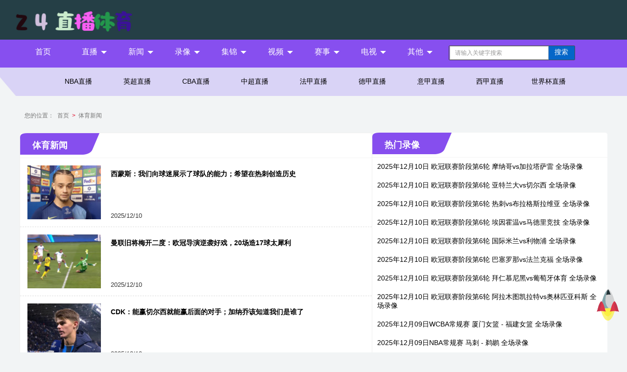

--- FILE ---
content_type: text/html
request_url: http://www.bjyixincheng.com/news/
body_size: 11012
content:
<!DOCTYPE html>
<html>

<head>
    <meta charset="utf-8" />
    <meta http-equiv="Content-Type" content="text/html; charset=utf-8" />
    <meta http-equiv="X-UA-Compatible" content="IE=edge">
    <meta name="viewport" content="width=device-width, initial-scale=1.0, maximum-scale=1.0, user-scalable=1.0">
    <title>体育新闻_今日体育新闻_体育新闻今日头条资讯-24直播网</title>
    <meta name="keywords" content="体育新闻,体育新闻新闻">
    <meta name="description" content="24直播网-体育新闻栏目发布最及时的今日体育新闻，体育新闻一线头条消息和资讯，洞察体育新闻实时动态，敬请关注24直播网-体育新闻栏目。">
    <meta name="applicable-device" content="pc,mobile">
    <link rel="stylesheet" type="text/css" href="/css/root_68.css">
    <link rel="stylesheet" type="text/css" href="/css/ttt_68.css">
    <link rel="stylesheet" type="text/css" href="/css/public_new_68.css">
    <script src="/js/jquery.min_68.js"></script>
    <script src="/js/dayjs.min.js"></script>
    <script src="/js/index_12_68.js"></script>
</head>

<body>
<div id="top"></div>
<header id="header">
    <div class="login-area">
        <a href="/" id="logo" title="24直播网" alt="24直播网"><img src="/images/24zhibotiyu_94.png" alt="24直播网" /></a>
    </div>
    <div class="a68_topBar_menu">
        <div class="a68_wrap">
            <div id="nav">
                <ul class="a68_navbar" id="self__">
                    <li><a href="/" title="24直播网">首页</a></li>
                    <li class="top-a68_djQ5_bmF2LWl0ZW1w header_item home ">
                        <a href="#" title="直播">直播</a>
                        <ul class="a68_djQ5_bWVudV9pdGVtX3VscA">

                            <li class="a68_gzgx_zgxgh">
                                <a title="足球直播" href="/zuqiu/">足球直播</a>
                            </li>
                            <li class="a68_gzgx_zgxgh">
                                <a title="篮球直播" href="/lanqiu/">篮球直播</a>
                            </li>
                        </ul>
                    </li>
                    <li class="top-a68_djQ5_bmF2LWl0ZW1w header_item home ">
                        <a href="/news/" title="新闻">新闻</a>
                        <ul class="a68_djQ5_bWVudV9pdGVtX3VscA">
                            <li class="a68_gzgx_zgxgh">
                                <a href="/news/zuqiu/" title="足球新闻">足球新闻</a>
                            </li>
                            <li class="a68_gzgx_zgxgh">
                                <a title="篮球新闻" href="/news/lanqiu/">篮球新闻</a>
                            </li>

                        </ul>
                    </li>
                    <li class="top-a68_djQ5_bmF2LWl0ZW1w header_item home ">
                        <a href="/luxiang/" title="录像">录像</a>
                        <ul class="a68_djQ5_bWVudV9pdGVtX3VscA">
                            <li class="a68_gzgx_zgxgh">
                                <a title="NBA录像" href="/luxiang/zuqiu/">足球录像</a>
                            </li>
                            <li class="a68_gzgx_zgxgh">
                                <a title="中超录像" href="/luxiang/lanqiu/">篮球录像</a>
                            </li>

                        </ul>
                    </li>
                    <li class="top-a68_djQ5_bmF2LWl0ZW1w header_item home ">
                        <a href="/jijin/" title="集锦">集锦</a>
                        <ul class="a68_djQ5_bWVudV9pdGVtX3VscA">
                            <li class="a68_gzgx_zgxgh">
                                <a title="NBA录像" href="/jijin/zuqiu/">足球集锦</a>
                            </li>
                            <li class="a68_gzgx_zgxgh">
                                <a title="中超录像" href="/jijin/lanqiu/">篮球集锦</a>
                            </li>
                        </ul>
                    </li>
                    <li class="top-a68_djQ5_bmF2LWl0ZW1w header_item home ">
                        <a href="/shipin/" title="视频">视频</a>
                        <ul class="a68_djQ5_bWVudV9pdGVtX3VscA">
                            <li class="a68_gzgx_zgxgh">
                                <a title="足球视频" href="/shipin/zuqiu/">足球视频</a>
                            </li>
                            <li class="a68_gzgx_zgxgh">
                                <a title="篮球视频" href="/shipin/lanqiu/">篮球视频</a>
                            </li>
                        </ul>
                    </li>
                    <li class="top-a68_djQ5_bmF2LWl0ZW1w header_item home ">
                        <a href="/saishi/" title="全部比赛">赛事</a>
                        <ul class="a68_djQ5_bWVudV9pdGVtX3VscA">
                            <li class="a68_gzgx_zgxgh"><a href="/saishi/zuqiu/" title="足球赛事">足球赛事</a></li>
                            <li class="a68_gzgx_zgxgh"><a href="/saishi/lanqiu/" title="篮球赛事">篮球赛事</a></li>

                        </ul>
                    </li>

                    <li class="top-a68_djQ5_bmF2LWl0ZW1w header_item home ">
                        <a href="/tv/" title="电视">电视</a>
                        <ul class="a68_djQ5_bWVudV9pdGVtX3VscA">
                            <li class="a68_gzgx_zgxgh"><a href="/tv/zhty/" title="综合频道">综合频道</a></li>
                            <li class="a68_gzgx_zgxgh"><a href="/tv/360ty/" title="360频道">360频道</a></li>
                            <li class="a68_gzgx_zgxgh"><a href="/tv/tytv/" title="体育频道">体育频道</a></li>
                            <li class="a68_gzgx_zgxgh"><a href="/tv/zqtv/" title="足球频道">足球频道</a></li>
                            <li class="a68_gzgx_zgxgh"><a href="/tv/gqtv/" title="高清频道">高清频道</a></li>
                            <li class="a68_gzgx_zgxgh"><a href="/tv/wstv/" title="卫视频道">卫视频道</a></li>
                            <li class="a68_gzgx_zgxgh"><a href="/tv/ystv/" title="央视频道">央视频道</a></li>
                        </ul>
                    </li>
                    <li class="top-a68_djQ5_bmF2LWl0ZW1w header_item home ">
                        <a href="#" title="电视">其他</a>
                        <ul class="a68_djQ5_bWVudV9pdGVtX3VscA">
                            <li class="a68_gzgx_zgxgh"><a href="/qiudui/zuqiu/" title="足球球队">足球球队</a></li>
                            <li class="a68_gzgx_zgxgh"><a href="/qiudui/lanqiu/" title="篮球球队">篮球球队</a></li>
                            <li class="a68_gzgx_zgxgh"><a href="/qiuyuan/zuqiu/" title="足球球员">足球球员</a></li>
                            <li class="a68_gzgx_zgxgh"><a href="/qiuyuan/lanqiu/" title="篮球球员">篮球球员</a></li>
                            <li class="a68_gzgx_zgxgh"><a href="/zt/" title="专题">专题</a></li>
                        </ul>
                    </li>
                    <li class="top-a68_djQ5_bmF2LWl0ZW1w  last-item">
                        <div class="a68_djQ5_aGVhZC1iYW5uZXJw ">
                            <div class="sall" style="display: flex;">
                                <input type="text" name="keywords"
                                       class="a68_djQ5_aW5wX2tleXA"
                                       id="a68_djQ5_bWFpbl9rZXl3b3Jkc3A"
                                       onblur="if(this.value == '')this.value='请输入关键字搜索';"
                                       onclick="if(this.value == '请输入关键字搜索')this.value='';"
                                       value="请输入关键字搜索">
                                <input type="submit" value="搜索"
                                       class="a68_djQ5_c2VhcmNoX2J0bnA"
                                       id="main-a68_djQ5_c2VhcmNoX2J0bnA">
                            </div>
                        </div>
                    </li>
                </ul>
            </div>
        </div>

        <div class="a68_djQ5_d2l0aC1wYWRkaW5ncA" style="display: none">
            <div id="a68_djQ5_c3ViLW5hdi1wcA">
            </div>
        </div>
    </div>


    <div class="famous-nav">
        <!-- <div style="margin: 20px 0 20px 10px;min-width:70px">
                <span>火熱赛事：</span>
        </div> -->
        <div style="display: flex;align-items: center; margin: 0 auto;">
            <div class="famous-nav-item">
                <a title="NBA直播" href="/lanqiu/nba/">NBA直播</a>
            </div>
            <div class="famous-nav-item"><a title="英超直播" href="/zuqiu/yingchao/">英超直播</a>
            </div>
            <div class="famous-nav-item"><a title="CBA直播" href="/lanqiu/cba/">CBA直播</a>
            </div>
            <div class="famous-nav-item"><a title="中超直播" href="/zuqiu/zhongchao/">中超直播</a>
            </div>
            <div class="famous-nav-item"><a title="法甲直播" href="/zuqiu/fajia/">法甲直播</a>
            </div>
            <div class="famous-nav-item"><a title="德甲直播" href="/zuqiu/dejia/">德甲直播</a>
            </div>
            <div class="famous-nav-item"><a title="意甲直播" href="/zuqiu/yijia/">意甲直播</a>
            </div>
            <div class="famous-nav-item"><a title="西甲直播" href="/zuqiu/xijia/">西甲直播</a>
            </div>
            <div class="famous-nav-item"><a title="世界杯直播" href="/zuqiu/shijiebei/">世界杯直播</a>
            </div>

        </div>
    </div>
</header>
<main id="mian">
    <div id="content" class="a68_wrap">
        <div class="miaobao a68_mb15">
            <ul class="a68_djQ5_Z3lfcG9zaXRpb25fdGl0cA">
                <li>您的位置：</li>
                <li><a href="/">首页</a>&nbsp;>&nbsp;<a href="/news/">体育新闻</a></li>
            </ul>
        </div>
        <div class="a68_Contentfirst a68_mb15">
            <div class="a68_leftDIV leftDIV845">
                <div class="newsDIV_bottom a68_mb15">
                    <div class="a68_titleV1">
                        <h4>
                            体育新闻
                        </h4>
                    </div>
                    <ul>
                        
                        <li>
                            <a href="/news/zuqiu/1848.html"
                               class="img" title="西蒙斯：我们向球迷展示了球队的能力；希望在热刺创造历史">
                                <img src="//sport.giteep.com/zl35img/20251210/5gaa0e3uypg.jpg" onerror="this.src='/images/default.png';"
                                     alt="西蒙斯：我们向球迷展示了球队的能力；希望在热刺创造历史">
                            </a>
                            <div class="intro">
                                <div class="title">
                                    <a href="/news/zuqiu/1848.html"
                                       title="西蒙斯：我们向球迷展示了球队的能力；希望在热刺创造历史">西蒙斯：我们向球迷展示了球队的能力；希望在热刺创造历史</a>
                                </div>
                                <div class="info"></div>
                                <div class="cate">2025/12/10</div>
                            </div>
                        </li>
                        
                        <li>
                            <a href="/news/zuqiu/1849.html"
                               class="img" title="曼联旧将梅开二度：欧冠导演逆袭好戏，20场造17球太犀利">
                                <img src="//sport.giteep.com/zl35img/20251210/mmltvtwdb2f.jpg" onerror="this.src='/images/default.png';"
                                     alt="曼联旧将梅开二度：欧冠导演逆袭好戏，20场造17球太犀利">
                            </a>
                            <div class="intro">
                                <div class="title">
                                    <a href="/news/zuqiu/1849.html"
                                       title="曼联旧将梅开二度：欧冠导演逆袭好戏，20场造17球太犀利">曼联旧将梅开二度：欧冠导演逆袭好戏，20场造17球太犀利</a>
                                </div>
                                <div class="info"></div>
                                <div class="cate">2025/12/10</div>
                            </div>
                        </li>
                        
                        <li>
                            <a href="/news/zuqiu/1850.html"
                               class="img" title="CDK：能赢切尔西就能赢后面的对手；加纳乔该知道我们是谁了">
                                <img src="//sport.giteep.com/zl35img/20251210/033qzm53hjk.jpg" onerror="this.src='/images/default.png';"
                                     alt="CDK：能赢切尔西就能赢后面的对手；加纳乔该知道我们是谁了">
                            </a>
                            <div class="intro">
                                <div class="title">
                                    <a href="/news/zuqiu/1850.html"
                                       title="CDK：能赢切尔西就能赢后面的对手；加纳乔该知道我们是谁了">CDK：能赢切尔西就能赢后面的对手；加纳乔该知道我们是谁了</a>
                                </div>
                                <div class="info"></div>
                                <div class="cate">2025/12/10</div>
                            </div>
                        </li>
                        
                        <li>
                            <a href="/news/zuqiu/1851.html"
                               class="img" title="范戴克：萨拉赫？他马上要去踢非洲杯，对我们来说没什么变化">
                                <img src="//sport.giteep.com/zl35img/20251210/xyzbgi5tdnh.jpg" onerror="this.src='/images/default.png';"
                                     alt="范戴克：萨拉赫？他马上要去踢非洲杯，对我们来说没什么变化">
                            </a>
                            <div class="intro">
                                <div class="title">
                                    <a href="/news/zuqiu/1851.html"
                                       title="范戴克：萨拉赫？他马上要去踢非洲杯，对我们来说没什么变化">范戴克：萨拉赫？他马上要去踢非洲杯，对我们来说没什么变化</a>
                                </div>
                                <div class="info"></div>
                                <div class="cate">2025/12/10</div>
                            </div>
                        </li>
                        
                        <li>
                            <a href="/news/zuqiu/1852.html"
                               class="img" title="球迷态度的变化？维卡里奥：我是成熟的男人了，能应对这些事">
                                <img src="//sport.giteep.com/zl35img/20251210/ss3jup4o2jh.jpg" onerror="this.src='/images/default.png';"
                                     alt="球迷态度的变化？维卡里奥：我是成熟的男人了，能应对这些事">
                            </a>
                            <div class="intro">
                                <div class="title">
                                    <a href="/news/zuqiu/1852.html"
                                       title="球迷态度的变化？维卡里奥：我是成熟的男人了，能应对这些事">球迷态度的变化？维卡里奥：我是成熟的男人了，能应对这些事</a>
                                </div>
                                <div class="info"></div>
                                <div class="cate">2025/12/10</div>
                            </div>
                        </li>
                        
                        <li>
                            <a href="/news/zuqiu/1839.html"
                               class="img" title="47岁斯洛特赢了！利物浦1-0创欧冠16年纪录 萨拉赫再遭炮轰">
                                <img src="//sport.giteep.com/zl35img/20251210/jcvtwtq2y2c.jpg" onerror="this.src='/images/default.png';"
                                     alt="47岁斯洛特赢了！利物浦1-0创欧冠16年纪录 萨拉赫再遭炮轰">
                            </a>
                            <div class="intro">
                                <div class="title">
                                    <a href="/news/zuqiu/1839.html"
                                       title="47岁斯洛特赢了！利物浦1-0创欧冠16年纪录 萨拉赫再遭炮轰">47岁斯洛特赢了！利物浦1-0创欧冠16年纪录 萨拉赫再遭炮轰</a>
                                </div>
                                <div class="info"></div>
                                <div class="cate">2025/12/10</div>
                            </div>
                        </li>
                        
                        <li>
                            <a href="/news/zuqiu/1840.html"
                               class="img" title="谢什科已恢复训练即将复出！曼联新帝星绝望，曝阿莫林嫌弃他原因">
                                <img src="//sport.giteep.com/zl35img/20251210/ladj14a4mwn.jpg" onerror="this.src='/images/default.png';"
                                     alt="谢什科已恢复训练即将复出！曼联新帝星绝望，曝阿莫林嫌弃他原因">
                            </a>
                            <div class="intro">
                                <div class="title">
                                    <a href="/news/zuqiu/1840.html"
                                       title="谢什科已恢复训练即将复出！曼联新帝星绝望，曝阿莫林嫌弃他原因">谢什科已恢复训练即将复出！曼联新帝星绝望，曝阿莫林嫌弃他原因</a>
                                </div>
                                <div class="info"></div>
                                <div class="cate">2025/12/10</div>
                            </div>
                        </li>
                        
                        <li>
                            <a href="/news/zuqiu/1841.html"
                               class="img" title="早报：熟悉的绝杀节奏">
                                <img src="//sport.giteep.com/zl35img/20251210/lr15mj2oiui.jpg" onerror="this.src='/images/default.png';"
                                     alt="早报：熟悉的绝杀节奏">
                            </a>
                            <div class="intro">
                                <div class="title">
                                    <a href="/news/zuqiu/1841.html"
                                       title="早报：熟悉的绝杀节奏">早报：熟悉的绝杀节奏</a>
                                </div>
                                <div class="info"></div>
                                <div class="cate">2025/12/10</div>
                            </div>
                        </li>
                        
                        <li>
                            <a href="/news/zuqiu/1842.html"
                               class="img" title="卡佩罗：国米被判点开创了一个糟糕的先例，简直是一种耻辱">
                                <img src="//sport.giteep.com/zl35img/20251210/w5lwmfe1t5y.jpg" onerror="this.src='/images/default.png';"
                                     alt="卡佩罗：国米被判点开创了一个糟糕的先例，简直是一种耻辱">
                            </a>
                            <div class="intro">
                                <div class="title">
                                    <a href="/news/zuqiu/1842.html"
                                       title="卡佩罗：国米被判点开创了一个糟糕的先例，简直是一种耻辱">卡佩罗：国米被判点开创了一个糟糕的先例，简直是一种耻辱</a>
                                </div>
                                <div class="info"></div>
                                <div class="cate">2025/12/10</div>
                            </div>
                        </li>
                        
                        <li>
                            <a href="/news/zuqiu/1843.html"
                               class="img" title="齐沃：合理结果应该是平局；我们必须学会和不公以及意外对抗">
                                <img src="//sport.giteep.com/zl35img/20251210/alt4jmsgesc.jpg" onerror="this.src='/images/default.png';"
                                     alt="齐沃：合理结果应该是平局；我们必须学会和不公以及意外对抗">
                            </a>
                            <div class="intro">
                                <div class="title">
                                    <a href="/news/zuqiu/1843.html"
                                       title="齐沃：合理结果应该是平局；我们必须学会和不公以及意外对抗">齐沃：合理结果应该是平局；我们必须学会和不公以及意外对抗</a>
                                </div>
                                <div class="info"></div>
                                <div class="cate">2025/12/10</div>
                            </div>
                        </li>
                        
                        <li>
                            <a href="/news/zuqiu/1844.html"
                               class="img" title="1-2遭逆转，切尔西上一次欧冠半场领先后输球是在2013年">
                                <img src="//sport.giteep.com/zl35img/20251210/m5kqhmuctyc.jpg" onerror="this.src='/images/default.png';"
                                     alt="1-2遭逆转，切尔西上一次欧冠半场领先后输球是在2013年">
                            </a>
                            <div class="intro">
                                <div class="title">
                                    <a href="/news/zuqiu/1844.html"
                                       title="1-2遭逆转，切尔西上一次欧冠半场领先后输球是在2013年">1-2遭逆转，切尔西上一次欧冠半场领先后输球是在2013年</a>
                                </div>
                                <div class="info"></div>
                                <div class="cate">2025/12/10</div>
                            </div>
                        </li>
                        
                        <li>
                            <a href="/news/zuqiu/1845.html"
                               class="img" title="索博第88分钟点射，为利物浦自欧冠改制以来客场最晚制胜球">
                                <img src="//sport.giteep.com/zl35img/20251210/cw44xbxn50i.jpg" onerror="this.src='/images/default.png';"
                                     alt="索博第88分钟点射，为利物浦自欧冠改制以来客场最晚制胜球">
                            </a>
                            <div class="intro">
                                <div class="title">
                                    <a href="/news/zuqiu/1845.html"
                                       title="索博第88分钟点射，为利物浦自欧冠改制以来客场最晚制胜球">索博第88分钟点射，为利物浦自欧冠改制以来客场最晚制胜球</a>
                                </div>
                                <div class="info"></div>
                                <div class="cate">2025/12/10</div>
                            </div>
                        </li>
                        
                        <li>
                            <a href="/news/zuqiu/1846.html"
                               class="img" title="萨拉赫连续四场未首发利物浦2胜2平，此前遭遇三连败">
                                <img src="//sport.giteep.com/zl35img/20251210/q2d1250npc1.jpg" onerror="this.src='/images/default.png';"
                                     alt="萨拉赫连续四场未首发利物浦2胜2平，此前遭遇三连败">
                            </a>
                            <div class="intro">
                                <div class="title">
                                    <a href="/news/zuqiu/1846.html"
                                       title="萨拉赫连续四场未首发利物浦2胜2平，此前遭遇三连败">萨拉赫连续四场未首发利物浦2胜2平，此前遭遇三连败</a>
                                </div>
                                <div class="info"></div>
                                <div class="cate">2025/12/10</div>
                            </div>
                        </li>
                        
                        <li>
                            <a href="/news/zuqiu/1832.html"
                               class="img" title="范戴克：外界的噪声不会改变什么，一切最终要靠在赛场上回应">
                                <img src="//sport.giteep.com/zl35img/20251210/doxisc1rfqg.jpg" onerror="this.src='/images/default.png';"
                                     alt="范戴克：外界的噪声不会改变什么，一切最终要靠在赛场上回应">
                            </a>
                            <div class="intro">
                                <div class="title">
                                    <a href="/news/zuqiu/1832.html"
                                       title="范戴克：外界的噪声不会改变什么，一切最终要靠在赛场上回应">范戴克：外界的噪声不会改变什么，一切最终要靠在赛场上回应</a>
                                </div>
                                <div class="info"></div>
                                <div class="cate">2025/12/10</div>
                            </div>
                        </li>
                        
                        <li>
                            <a href="/news/zuqiu/1834.html"
                               class="img" title="齐沃谈点球：这种接触在角球很常见，我会改变球员的应对思路">
                                <img src="//sport.giteep.com/zl35img/20251210/fwm1akyemps.jpg" onerror="this.src='/images/default.png';"
                                     alt="齐沃谈点球：这种接触在角球很常见，我会改变球员的应对思路">
                            </a>
                            <div class="intro">
                                <div class="title">
                                    <a href="/news/zuqiu/1834.html"
                                       title="齐沃谈点球：这种接触在角球很常见，我会改变球员的应对思路">齐沃谈点球：这种接触在角球很常见，我会改变球员的应对思路</a>
                                </div>
                                <div class="info"></div>
                                <div class="cate">2025/12/10</div>
                            </div>
                        </li>
                        
                        <li>
                            <a href="/news/zuqiu/1835.html"
                               class="img" title="斯洛特：萨拉赫？我们应该谈论的是比赛的结果和场上球员">
                                <img src="//sport.giteep.com/zl35img/20251210/t101b0sigsc.jpg" onerror="this.src='/images/default.png';"
                                     alt="斯洛特：萨拉赫？我们应该谈论的是比赛的结果和场上球员">
                            </a>
                            <div class="intro">
                                <div class="title">
                                    <a href="/news/zuqiu/1835.html"
                                       title="斯洛特：萨拉赫？我们应该谈论的是比赛的结果和场上球员">斯洛特：萨拉赫？我们应该谈论的是比赛的结果和场上球员</a>
                                </div>
                                <div class="info"></div>
                                <div class="cate">2025/12/10</div>
                            </div>
                        </li>
                        
                        <li>
                            <a href="/news/zuqiu/1837.html"
                               class="img" title="齐沃：两次被动换人影响了比赛，我们在体能下降后无法调整">
                                <img src="//sport.giteep.com/zl35img/20251210/ylrhw1upvxx.jpg" onerror="this.src='/images/default.png';"
                                     alt="齐沃：两次被动换人影响了比赛，我们在体能下降后无法调整">
                            </a>
                            <div class="intro">
                                <div class="title">
                                    <a href="/news/zuqiu/1837.html"
                                       title="齐沃：两次被动换人影响了比赛，我们在体能下降后无法调整">齐沃：两次被动换人影响了比赛，我们在体能下降后无法调整</a>
                                </div>
                                <div class="info"></div>
                                <div class="cate">2025/12/10</div>
                            </div>
                        </li>
                        
                        <li>
                            <a href="/news/zuqiu/1838.html"
                               class="img" title="好起来了？利物浦近4场2次零封，与此前15场零封场次持平">
                                <img src="//sport.giteep.com/zl35img/20251210/rww3josenss.jpg" onerror="this.src='/images/default.png';"
                                     alt="好起来了？利物浦近4场2次零封，与此前15场零封场次持平">
                            </a>
                            <div class="intro">
                                <div class="title">
                                    <a href="/news/zuqiu/1838.html"
                                       title="好起来了？利物浦近4场2次零封，与此前15场零封场次持平">好起来了？利物浦近4场2次零封，与此前15场零封场次持平</a>
                                </div>
                                <div class="info"></div>
                                <div class="cate">2025/12/10</div>
                            </div>
                        </li>
                        
                        <li>
                            <a href="/news/zuqiu/1824.html"
                               class="img" title="弗兰克：我很喜欢西蒙斯的整体表现；很高兴见到孙兴慜">
                                <img src="//sport.giteep.com/zl35img/20251210/tz2thizxyqf.jpg" onerror="this.src='/images/default.png';"
                                     alt="弗兰克：我很喜欢西蒙斯的整体表现；很高兴见到孙兴慜">
                            </a>
                            <div class="intro">
                                <div class="title">
                                    <a href="/news/zuqiu/1824.html"
                                       title="弗兰克：我很喜欢西蒙斯的整体表现；很高兴见到孙兴慜">弗兰克：我很喜欢西蒙斯的整体表现；很高兴见到孙兴慜</a>
                                </div>
                                <div class="info"></div>
                                <div class="cate">2025/12/10</div>
                            </div>
                        </li>
                        
                        <li>
                            <a href="/news/zuqiu/1827.html"
                               class="img" title="遭争议点杀！国米将帅怒斥不公，名宿：判罚可耻，范戴克手球逃点">
                                <img src="//sport.giteep.com/zl35img/20251210/o4pxfmqsm4w.jpg" onerror="this.src='/images/default.png';"
                                     alt="遭争议点杀！国米将帅怒斥不公，名宿：判罚可耻，范戴克手球逃点">
                            </a>
                            <div class="intro">
                                <div class="title">
                                    <a href="/news/zuqiu/1827.html"
                                       title="遭争议点杀！国米将帅怒斥不公，名宿：判罚可耻，范戴克手球逃点">遭争议点杀！国米将帅怒斥不公，名宿：判罚可耻，范戴克手球逃点</a>
                                </div>
                                <div class="info"></div>
                                <div class="cate">2025/12/10</div>
                            </div>
                        </li>
                        
                        <li>
                            <a href="/news/zuqiu/1828.html"
                               class="img" title="泽林斯基：点球绝对不存在；接下来必须回联赛里赢球">
                                <img src="//sport.giteep.com/zl35img/20251210/tqoh2fp0sj4.jpg" onerror="this.src='/images/default.png';"
                                     alt="泽林斯基：点球绝对不存在；接下来必须回联赛里赢球">
                            </a>
                            <div class="intro">
                                <div class="title">
                                    <a href="/news/zuqiu/1828.html"
                                       title="泽林斯基：点球绝对不存在；接下来必须回联赛里赢球">泽林斯基：点球绝对不存在；接下来必须回联赛里赢球</a>
                                </div>
                                <div class="info"></div>
                                <div class="cate">2025/12/10</div>
                            </div>
                        </li>
                        
                        <li>
                            <a href="/news/zuqiu/1830.html"
                               class="img" title="姆希塔良：你拼了85分钟，却因那种点球而失利实在是莫名其妙">
                                <img src="//sport.giteep.com/zl35img/20251210/ennj12mhaut.jpg" onerror="this.src='/images/default.png';"
                                     alt="姆希塔良：你拼了85分钟，却因那种点球而失利实在是莫名其妙">
                            </a>
                            <div class="intro">
                                <div class="title">
                                    <a href="/news/zuqiu/1830.html"
                                       title="姆希塔良：你拼了85分钟，却因那种点球而失利实在是莫名其妙">姆希塔良：你拼了85分钟，却因那种点球而失利实在是莫名其妙</a>
                                </div>
                                <div class="info"></div>
                                <div class="cate">2025/12/10</div>
                            </div>
                        </li>
                        
                        <li>
                            <a href="/news/zuqiu/1831.html"
                               class="img" title="斯洛特：萨拉赫一直对俱乐部和队友很重要，队友有事不会愉快">
                                <img src="//sport.giteep.com/zl35img/20251210/wrb25wfzu1e.jpg" onerror="this.src='/images/default.png';"
                                     alt="斯洛特：萨拉赫一直对俱乐部和队友很重要，队友有事不会愉快">
                            </a>
                            <div class="intro">
                                <div class="title">
                                    <a href="/news/zuqiu/1831.html"
                                       title="斯洛特：萨拉赫一直对俱乐部和队友很重要，队友有事不会愉快">斯洛特：萨拉赫一直对俱乐部和队友很重要，队友有事不会愉快</a>
                                </div>
                                <div class="info"></div>
                                <div class="cate">2025/12/10</div>
                            </div>
                        </li>
                        
                        <li>
                            <a href="/news/zuqiu/1833.html"
                               class="img" title="姆希塔良：比赛应该是平局，但主裁决定判罚一粒不存在的点球">
                                <img src="//sport.giteep.com/zl35img/20251210/kz3ap1ikvyz.jpg" onerror="this.src='/images/default.png';"
                                     alt="姆希塔良：比赛应该是平局，但主裁决定判罚一粒不存在的点球">
                            </a>
                            <div class="intro">
                                <div class="title">
                                    <a href="/news/zuqiu/1833.html"
                                       title="姆希塔良：比赛应该是平局，但主裁决定判罚一粒不存在的点球">姆希塔良：比赛应该是平局，但主裁决定判罚一粒不存在的点球</a>
                                </div>
                                <div class="info"></div>
                                <div class="cate">2025/12/10</div>
                            </div>
                        </li>
                        
                        <li>
                            <a href="/news/zuqiu/1836.html"
                               class="img" title="【欧冠】维尔茨造点，利物浦客场1比0国际米兰">
                                <img src="//sport.giteep.com/zl35img/20251210/inxpmtjtxlt.jpg" onerror="this.src='/images/default.png';"
                                     alt="【欧冠】维尔茨造点，利物浦客场1比0国际米兰">
                            </a>
                            <div class="intro">
                                <div class="title">
                                    <a href="/news/zuqiu/1836.html"
                                       title="【欧冠】维尔茨造点，利物浦客场1比0国际米兰">【欧冠】维尔茨造点，利物浦客场1比0国际米兰</a>
                                </div>
                                <div class="info"></div>
                                <div class="cate">2025/12/10</div>
                            </div>
                        </li>
                        
                        <div class="a68_djQ5_cGFnaW5hdGlvbi13cmFwcA">
                            <div class="a68_djQ5_cGFnaW5nLWNsc3A list_page">
                                &nbsp;<li class="active"><a>1</a></li>&nbsp;<li><a href="/news/index_2.html">2</a></li>&nbsp;<li><a href="/news/index_3.html">3</a></li>&nbsp;<li><a href="/news/index_4.html">4</a></li>&nbsp;<li><a href="/news/index_5.html">5</a></li>&nbsp;<li><a href="/news/index_6.html">6</a></li>&nbsp;<li><a href="/news/index_7.html">7</a></li>&nbsp;<li><a href="/news/index_8.html">8</a></li>&nbsp;<li><a href="/news/index_9.html">9</a></li>&nbsp;<li><a href="/news/index_10.html">10</a></li>&nbsp;<li><a href="/news/index_2.html">»</a></li><li><a href="/news/index_65.html">尾页</a></li>
                            </div>
                        </div>
                    </ul>
                </div>
            </div>
            <div class="a68_djQ5_djQ5X3JpZ2h0RElWcA">
                
<div class="a68_djQ5_cmlnaHRDb2xvcnA a68_mb15">
    <div class="a68_titleV1">
        <h4>热门录像</h4>
    </div>
    <ul id="B4" class="a68_djQ5_djQ5X3JpZ2h0X2x4cA">
                <li>
            <a href="/luxiang/zuqiu/497.html" title="2025年12月10日 欧冠联赛阶段第6轮 摩纳哥vs加拉塔萨雷 全场录像"><p title="2025年12月10日 欧冠联赛阶段第6轮 摩纳哥vs加拉塔萨雷 全场录像">2025年12月10日 欧冠联赛阶段第6轮 摩纳哥vs加拉塔萨雷 全场录像</p></a>
        </li>
                <li>
            <a href="/luxiang/zuqiu/499.html" title="2025年12月10日 欧冠联赛阶段第6轮 亚特兰大vs切尔西 全场录像"><p title="2025年12月10日 欧冠联赛阶段第6轮 亚特兰大vs切尔西 全场录像">2025年12月10日 欧冠联赛阶段第6轮 亚特兰大vs切尔西 全场录像</p></a>
        </li>
                <li>
            <a href="/luxiang/zuqiu/496.html" title="2025年12月10日 欧冠联赛阶段第6轮 热刺vs布拉格斯拉维亚 全场录像"><p title="2025年12月10日 欧冠联赛阶段第6轮 热刺vs布拉格斯拉维亚 全场录像">2025年12月10日 欧冠联赛阶段第6轮 热刺vs布拉格斯拉维亚 全场录像</p></a>
        </li>
                <li>
            <a href="/luxiang/zuqiu/498.html" title="2025年12月10日 欧冠联赛阶段第6轮 埃因霍温vs马德里竞技 全场录像"><p title="2025年12月10日 欧冠联赛阶段第6轮 埃因霍温vs马德里竞技 全场录像">2025年12月10日 欧冠联赛阶段第6轮 埃因霍温vs马德里竞技 全场录像</p></a>
        </li>
                <li>
            <a href="/luxiang/zuqiu/500.html" title="2025年12月10日 欧冠联赛阶段第6轮 国际米兰vs利物浦 全场录像"><p title="2025年12月10日 欧冠联赛阶段第6轮 国际米兰vs利物浦 全场录像">2025年12月10日 欧冠联赛阶段第6轮 国际米兰vs利物浦 全场录像</p></a>
        </li>
                <li>
            <a href="/luxiang/zuqiu/501.html" title="2025年12月10日 欧冠联赛阶段第6轮 巴塞罗那vs法兰克福 全场录像"><p title="2025年12月10日 欧冠联赛阶段第6轮 巴塞罗那vs法兰克福 全场录像">2025年12月10日 欧冠联赛阶段第6轮 巴塞罗那vs法兰克福 全场录像</p></a>
        </li>
                <li>
            <a href="/luxiang/zuqiu/502.html" title="2025年12月10日 欧冠联赛阶段第6轮 拜仁慕尼黑vs葡萄牙体育 全场录像"><p title="2025年12月10日 欧冠联赛阶段第6轮 拜仁慕尼黑vs葡萄牙体育 全场录像">2025年12月10日 欧冠联赛阶段第6轮 拜仁慕尼黑vs葡萄牙体育 全场录像</p></a>
        </li>
                <li>
            <a href="/luxiang/zuqiu/503.html" title="2025年12月10日 欧冠联赛阶段第6轮 阿拉木图凯拉特vs奥林匹亚科斯 全场录像"><p title="2025年12月10日 欧冠联赛阶段第6轮 阿拉木图凯拉特vs奥林匹亚科斯 全场录像">2025年12月10日 欧冠联赛阶段第6轮 阿拉木图凯拉特vs奥林匹亚科斯 全场录像</p></a>
        </li>
                <li>
            <a href="/luxiang/lanqiu/487.html" title="2025年12月09日WCBA常规赛 厦门女篮 - 福建女篮 全场录像"><p title="2025年12月09日WCBA常规赛 厦门女篮 - 福建女篮 全场录像">2025年12月09日WCBA常规赛 厦门女篮 - 福建女篮 全场录像</p></a>
        </li>
                <li>
            <a href="/luxiang/lanqiu/421.html" title="2025年12月09日NBA常规赛 马刺 - 鹈鹕 全场录像"><p title="2025年12月09日NBA常规赛 马刺 - 鹈鹕 全场录像">2025年12月09日NBA常规赛 马刺 - 鹈鹕 全场录像</p></a>
        </li>
                <li>
            <a href="/luxiang/zuqiu/285.html" title="2025年12月09日 西甲第15轮 奥萨苏纳vs莱万特 全场录像"><p title="2025年12月09日 西甲第15轮 奥萨苏纳vs莱万特 全场录像">2025年12月09日 西甲第15轮 奥萨苏纳vs莱万特 全场录像</p></a>
        </li>
                <li>
            <a href="/luxiang/zuqiu/288.html" title="2025年12月09日 意甲第14轮 乌迪内斯vs热那亚 全场录像"><p title="2025年12月09日 意甲第14轮 乌迪内斯vs热那亚 全场录像">2025年12月09日 意甲第14轮 乌迪内斯vs热那亚 全场录像</p></a>
        </li>
                <li>
            <a href="/luxiang/zuqiu/295.html" title="2025年12月09日 意甲第14轮 比萨vs帕尔马 全场录像"><p title="2025年12月09日 意甲第14轮 比萨vs帕尔马 全场录像">2025年12月09日 意甲第14轮 比萨vs帕尔马 全场录像</p></a>
        </li>
                <li>
            <a href="/luxiang/zuqiu/289.html" title="2025年12月09日 英超第15轮 狼队vs曼联 全场录像"><p title="2025年12月09日 英超第15轮 狼队vs曼联 全场录像">2025年12月09日 英超第15轮 狼队vs曼联 全场录像</p></a>
        </li>
                <li>
            <a href="/luxiang/zuqiu/291.html" title="2025年12月09日 意甲第14轮 都灵vsAC米兰 全场录像"><p title="2025年12月09日 意甲第14轮 都灵vsAC米兰 全场录像">2025年12月09日 意甲第14轮 都灵vsAC米兰 全场录像</p></a>
        </li>
            </ul>
</div>
<div class="a68_djQ5_cmlnaHRDb2xvcnA a68_mb15">
    <div class="a68_titleV1">
        <h4>热门集锦</h4>
    </div>
    <ul id="B4" class="a68_djQ5_djQ5X3JpZ2h0X2x4cA">
                <li>
            <a href="/jijin/zuqiu/488.html" title="2025年12月10日 欧冠-摩纳哥1-0加拉塔萨雷 巴洛贡制胜 南野拓实造点扎卡里亚失点"><p title="2025年12月10日 欧冠-摩纳哥1-0加拉塔萨雷 巴洛贡制胜 南野拓实造点扎卡里亚失点">2025年12月10日 欧冠-摩纳哥1-0加拉塔萨雷 巴洛贡制胜 南野拓实造点扎卡里亚失点</p></a>
        </li>
                <li>
            <a href="/jijin/zuqiu/491.html" title="2025年12月10日 各赛事四场不胜！切尔西1-2亚特兰大掉出前八 佩德罗破门CDK传射"><p title="2025年12月10日 各赛事四场不胜！切尔西1-2亚特兰大掉出前八 佩德罗破门CDK传射">2025年12月10日 各赛事四场不胜！切尔西1-2亚特兰大掉出前八 佩德罗破门CDK传射</p></a>
        </li>
                <li>
            <a href="/jijin/zuqiu/492.html" title="2025年12月10日 欧冠6轮仅1负！热刺3-0布拉格斯拉维亚 西蒙斯造点破门库杜斯点射"><p title="2025年12月10日 欧冠6轮仅1负！热刺3-0布拉格斯拉维亚 西蒙斯造点破门库杜斯点射">2025年12月10日 欧冠6轮仅1负！热刺3-0布拉格斯拉维亚 西蒙斯造点破门库杜斯点射</p></a>
        </li>
                <li>
            <a href="/jijin/zuqiu/489.html" title="2025年12月10日 欧冠三连胜！马竞3-2客胜埃因霍温 阿尔瓦雷斯破门瑟尔洛特传射"><p title="2025年12月10日 欧冠三连胜！马竞3-2客胜埃因霍温 阿尔瓦雷斯破门瑟尔洛特传射">2025年12月10日 欧冠三连胜！马竞3-2客胜埃因霍温 阿尔瓦雷斯破门瑟尔洛特传射</p></a>
        </li>
                <li>
            <a href="/jijin/zuqiu/493.html" title="2025年12月10日 索博点射绝杀！利物浦1-0送国米欧冠两连败 维尔茨造点恰20伤退"><p title="2025年12月10日 索博点射绝杀！利物浦1-0送国米欧冠两连败 维尔茨造点恰20伤退">2025年12月10日 索博点射绝杀！利物浦1-0送国米欧冠两连败 维尔茨造点恰20伤退</p></a>
        </li>
                <li>
            <a href="/jijin/zuqiu/490.html" title="2025年12月10日 各赛事4连胜！巴萨2-1法兰克福 孔德双响 亚马尔、拉什福德献助攻"><p title="2025年12月10日 各赛事4连胜！巴萨2-1法兰克福 孔德双响 亚马尔、拉什福德献助攻">2025年12月10日 各赛事4连胜！巴萨2-1法兰克福 孔德双响 亚马尔、拉什福德献助攻</p></a>
        </li>
                <li>
            <a href="/jijin/zuqiu/495.html" title="2025年12月10日 拜仁3-1逆转葡体 17岁卡尔欧冠4场3球格纳布里传射阿方索复出"><p title="2025年12月10日 拜仁3-1逆转葡体 17岁卡尔欧冠4场3球格纳布里传射阿方索复出">2025年12月10日 拜仁3-1逆转葡体 17岁卡尔欧冠4场3球格纳布里传射阿方索复出</p></a>
        </li>
                <li>
            <a href="/jijin/zuqiu/494.html" title="2025年12月10日 欧冠-奥林匹亚科斯三中门框&1-0阿拉木图凯拉特 马丁斯破门制胜"><p title="2025年12月10日 欧冠-奥林匹亚科斯三中门框&1-0阿拉木图凯拉特 马丁斯破门制胜">2025年12月10日 欧冠-奥林匹亚科斯三中门框&1-0阿拉木图凯拉特 马丁斯破门制胜</p></a>
        </li>
                <li>
            <a href="/jijin/zuqiu/483.html" title="2025年12月09日 亚冠精英联赛-各取一分！江原FC2-2客场逼平武里南联"><p title="2025年12月09日 亚冠精英联赛-各取一分！江原FC2-2客场逼平武里南联">2025年12月09日 亚冠精英联赛-各取一分！江原FC2-2客场逼平武里南联</p></a>
        </li>
                <li>
            <a href="/jijin/zuqiu/485.html" title="2025年12月09日 亚冠精英联赛-升至第2！町田泽维亚3-1轻取蔚山HD"><p title="2025年12月09日 亚冠精英联赛-升至第2！町田泽维亚3-1轻取蔚山HD">2025年12月09日 亚冠精英联赛-升至第2！町田泽维亚3-1轻取蔚山HD</p></a>
        </li>
                <li>
            <a href="/jijin/lanqiu/482.html" title="2025年12月09日 12月09日WCBA常规赛 厦门女篮 95 - 66 福建女篮 全场集锦"><p title="2025年12月09日 12月09日WCBA常规赛 厦门女篮 95 - 66 福建女篮 全场集锦">2025年12月09日 12月09日WCBA常规赛 厦门女篮 95 - 66 福建女篮 全场集锦</p></a>
        </li>
                <li>
            <a href="/jijin/zuqiu/484.html" title="2025年12月09日 全场被射48脚！海港0-0柔佛亚冠6轮不胜 陈威全场11次扑救"><p title="2025年12月09日 全场被射48脚！海港0-0柔佛亚冠6轮不胜 陈威全场11次扑救">2025年12月09日 全场被射48脚！海港0-0柔佛亚冠6轮不胜 陈威全场11次扑救</p></a>
        </li>
                <li>
            <a href="/jijin/zuqiu/486.html" title="2025年12月09日 4轮亚冠不胜！蓉城2-2战平神户 费利佩双响李扬86分钟送点"><p title="2025年12月09日 4轮亚冠不胜！蓉城2-2战平神户 费利佩双响李扬86分钟送点">2025年12月09日 4轮亚冠不胜！蓉城2-2战平神户 费利佩双响李扬86分钟送点</p></a>
        </li>
                <li>
            <a href="/jijin/zuqiu/276.html" title="2025年12月09日 12月09日 亚冠精英联赛东亚区第6轮 神户胜利船vs成都蓉城 进球"><p title="2025年12月09日 12月09日 亚冠精英联赛东亚区第6轮 神户胜利船vs成都蓉城 进球">2025年12月09日 12月09日 亚冠精英联赛东亚区第6轮 神户胜利船vs成都蓉城 进球</p></a>
        </li>
                <li>
            <a href="/jijin/lanqiu/166.html" title="2025年12月09日 马刺7人上双险胜鹈鹕 哈珀准绝杀 奎因空砍新高33分+10板10助"><p title="2025年12月09日 马刺7人上双险胜鹈鹕 哈珀准绝杀 奎因空砍新高33分+10板10助">2025年12月09日 马刺7人上双险胜鹈鹕 哈珀准绝杀 奎因空砍新高33分+10板10助</p></a>
        </li>
            </ul>
</div>
<div class="a68_djQ5_cmlnaHRDb2xvcnA a68_mb15">
    <div class="a68_titleV1">
        <h4>热门新闻</h4>
    </div>
    <ul id="B4" class="a68_djQ5_djQ5X3JpZ2h0X2x4cA">
                <li>
            <a href="/news/zuqiu/1852.html" title="球迷态度的变化？维卡里奥：我是成熟的男人了，能应对这些事"><p title="球迷态度的变化？维卡里奥：我是成熟的男人了，能应对这些事">球迷态度的变化？维卡里奥：我是成熟的男人了，能应对这些事</p></a>
        </li>
                <li>
            <a href="/news/zuqiu/1851.html" title="范戴克：萨拉赫？他马上要去踢非洲杯，对我们来说没什么变化"><p title="范戴克：萨拉赫？他马上要去踢非洲杯，对我们来说没什么变化">范戴克：萨拉赫？他马上要去踢非洲杯，对我们来说没什么变化</p></a>
        </li>
                <li>
            <a href="/news/zuqiu/1850.html" title="CDK：能赢切尔西就能赢后面的对手；加纳乔该知道我们是谁了"><p title="CDK：能赢切尔西就能赢后面的对手；加纳乔该知道我们是谁了">CDK：能赢切尔西就能赢后面的对手；加纳乔该知道我们是谁了</p></a>
        </li>
                <li>
            <a href="/news/zuqiu/1849.html" title="曼联旧将梅开二度：欧冠导演逆袭好戏，20场造17球太犀利"><p title="曼联旧将梅开二度：欧冠导演逆袭好戏，20场造17球太犀利">曼联旧将梅开二度：欧冠导演逆袭好戏，20场造17球太犀利</p></a>
        </li>
                <li>
            <a href="/news/zuqiu/1848.html" title="西蒙斯：我们向球迷展示了球队的能力；希望在热刺创造历史"><p title="西蒙斯：我们向球迷展示了球队的能力；希望在热刺创造历史">西蒙斯：我们向球迷展示了球队的能力；希望在热刺创造历史</p></a>
        </li>
                <li>
            <a href="/news/zuqiu/1846.html" title="萨拉赫连续四场未首发利物浦2胜2平，此前遭遇三连败"><p title="萨拉赫连续四场未首发利物浦2胜2平，此前遭遇三连败">萨拉赫连续四场未首发利物浦2胜2平，此前遭遇三连败</p></a>
        </li>
                <li>
            <a href="/news/zuqiu/1845.html" title="索博第88分钟点射，为利物浦自欧冠改制以来客场最晚制胜球"><p title="索博第88分钟点射，为利物浦自欧冠改制以来客场最晚制胜球">索博第88分钟点射，为利物浦自欧冠改制以来客场最晚制胜球</p></a>
        </li>
                <li>
            <a href="/news/zuqiu/1844.html" title="1-2遭逆转，切尔西上一次欧冠半场领先后输球是在2013年"><p title="1-2遭逆转，切尔西上一次欧冠半场领先后输球是在2013年">1-2遭逆转，切尔西上一次欧冠半场领先后输球是在2013年</p></a>
        </li>
                <li>
            <a href="/news/zuqiu/1843.html" title="齐沃：合理结果应该是平局；我们必须学会和不公以及意外对抗"><p title="齐沃：合理结果应该是平局；我们必须学会和不公以及意外对抗">齐沃：合理结果应该是平局；我们必须学会和不公以及意外对抗</p></a>
        </li>
                <li>
            <a href="/news/zuqiu/1842.html" title="卡佩罗：国米被判点开创了一个糟糕的先例，简直是一种耻辱"><p title="卡佩罗：国米被判点开创了一个糟糕的先例，简直是一种耻辱">卡佩罗：国米被判点开创了一个糟糕的先例，简直是一种耻辱</p></a>
        </li>
                <li>
            <a href="/news/zuqiu/1841.html" title="早报：熟悉的绝杀节奏"><p title="早报：熟悉的绝杀节奏">早报：熟悉的绝杀节奏</p></a>
        </li>
                <li>
            <a href="/news/zuqiu/1840.html" title="谢什科已恢复训练即将复出！曼联新帝星绝望，曝阿莫林嫌弃他原因"><p title="谢什科已恢复训练即将复出！曼联新帝星绝望，曝阿莫林嫌弃他原因">谢什科已恢复训练即将复出！曼联新帝星绝望，曝阿莫林嫌弃他原因</p></a>
        </li>
                <li>
            <a href="/news/zuqiu/1839.html" title="47岁斯洛特赢了！利物浦1-0创欧冠16年纪录 萨拉赫再遭炮轰"><p title="47岁斯洛特赢了！利物浦1-0创欧冠16年纪录 萨拉赫再遭炮轰">47岁斯洛特赢了！利物浦1-0创欧冠16年纪录 萨拉赫再遭炮轰</p></a>
        </li>
                <li>
            <a href="/news/zuqiu/1838.html" title="好起来了？利物浦近4场2次零封，与此前15场零封场次持平"><p title="好起来了？利物浦近4场2次零封，与此前15场零封场次持平">好起来了？利物浦近4场2次零封，与此前15场零封场次持平</p></a>
        </li>
                <li>
            <a href="/news/zuqiu/1837.html" title="齐沃：两次被动换人影响了比赛，我们在体能下降后无法调整"><p title="齐沃：两次被动换人影响了比赛，我们在体能下降后无法调整">齐沃：两次被动换人影响了比赛，我们在体能下降后无法调整</p></a>
        </li>
            </ul>
</div>


<div class="a68_djQ5_cmlnaHRDb2xvcnA a68_mb15">
    <div class="a68_titleV1">
        <h4>热门TAG</h4>
    </div>
    <ul id="B5" class="a68_djQ5_djQ5X3JpZ2h0X2x4cA">
                <li class="submenu"> <a href="/search/5363.html" class="submenu-item" title="乒乓球女团现场直播">乒乓球女团现场直播</a></li>
                <li class="submenu"> <a href="/search/6781.html" class="submenu-item" title="cctv5在线直播观看乒乓球直播">cctv5在线直播观看乒乓球直播</a></li>
                <li class="submenu"> <a href="/search/4211.html" class="submenu-item" title="nbatv">nbatv</a></li>
                <li class="submenu"> <a href="/search/6309.html" class="submenu-item" title="中央5台今晚乒乓决赛直播">中央5台今晚乒乓决赛直播</a></li>
                <li class="submenu"> <a href="/search/4194.html" class="submenu-item" title="篮球比分直播">篮球比分直播</a></li>
                <li class="submenu"> <a href="/search/4754.html" class="submenu-item" title="球迷网nba直播">球迷网nba直播</a></li>
                <li class="submenu"> <a href="/search/7348.html" class="submenu-item" title="cctv5十今日节目表单">cctv5十今日节目表单</a></li>
                <li class="submenu"> <a href="/search/4269.html" class="submenu-item" title="3d今天直播现场">3d今天直播现场</a></li>
                <li class="submenu"> <a href="/search/7576.html" class="submenu-item" title="绿茵足球直播免费观看直播">绿茵足球直播免费观看直播</a></li>
                <li class="submenu"> <a href="/search/5843.html" class="submenu-item" title="今日足球比赛预测比分">今日足球比赛预测比分</a></li>
                <li class="submenu"> <a href="/search/5275.html" class="submenu-item" title="免费足球直播">免费足球直播</a></li>
                <li class="submenu"> <a href="/search/7524.html" class="submenu-item" title="亚冠直播平台">亚冠直播平台</a></li>
                <li class="submenu"> <a href="/search/5992.html" class="submenu-item" title="上海五星体育免费观看">上海五星体育免费观看</a></li>
                <li class="submenu"> <a href="/search/6713.html" class="submenu-item" title="皇冠即时比分网90vs足球一">皇冠即时比分网90vs足球一</a></li>
                <li class="submenu"> <a href="/search/5069.html" class="submenu-item" title="btv体育休闲频道直播观看">btv体育休闲频道直播观看</a></li>
                <li class="submenu"> <a href="/search/3916.html" class="submenu-item" title="nba勇士队比赛直播">nba勇士队比赛直播</a></li>
                <li class="submenu"> <a href="/search/7080.html" class="submenu-item" title="今天中央cctv5直播">今天中央cctv5直播</a></li>
                <li class="submenu"> <a href="/search/5536.html" class="submenu-item" title="极速港澳台电视直播">极速港澳台电视直播</a></li>
                <li class="submenu"> <a href="/search/4053.html" class="submenu-item" title="cba录像高清回放免费观看">cba录像高清回放免费观看</a></li>
                <li class="submenu"> <a href="/search/7562.html" class="submenu-item" title="nba直播app">nba直播app</a></li>
                <li class="submenu"> <a href="/search/4973.html" class="submenu-item" title="今晚足球哪个电视台直播">今晚足球哪个电视台直播</a></li>
                <li class="submenu"> <a href="/search/6460.html" class="submenu-item" title="中央频道直播">中央频道直播</a></li>
                <li class="submenu"> <a href="/search/5323.html" class="submenu-item" title="冠中冠直播平台">冠中冠直播平台</a></li>
                <li class="submenu"> <a href="/search/6585.html" class="submenu-item" title="中央电视新闻13台在线直播">中央电视新闻13台在线直播</a></li>
                <li class="submenu"> <a href="/search/5353.html" class="submenu-item" title="欧协联直播">欧协联直播</a></li>
                <li class="submenu"> <a href="/search/5500.html" class="submenu-item" title="斯诺克免费直播间">斯诺克免费直播间</a></li>
                <li class="submenu"> <a href="/search/7446.html" class="submenu-item" title="央视5台现场直播">央视5台现场直播</a></li>
                <li class="submenu"> <a href="/search/4728.html" class="submenu-item" title="最新可用m3u直播源">最新可用m3u直播源</a></li>
                <li class="submenu"> <a href="/search/6056.html" class="submenu-item" title="cctv8直播免费观看">cctv8直播免费观看</a></li>
                <li class="submenu"> <a href="/search/4391.html" class="submenu-item" title="nba360低调看直播在线观看高清">nba360低调看直播在线观看高清</a></li>
                <li class="submenu"> <a href="/search/5283.html" class="submenu-item" title="nba泡泡体育直播网官网">nba泡泡体育直播网官网</a></li>
                <li class="submenu"> <a href="/search/7580.html" class="submenu-item" title="857体育直播网">857体育直播网</a></li>
                <li class="submenu"> <a href="/search/7593.html" class="submenu-item" title="cba今晚直播广东宏远">cba今晚直播广东宏远</a></li>
                <li class="submenu"> <a href="/search/6108.html" class="submenu-item" title="凤凰卫视中文台直播">凤凰卫视中文台直播</a></li>
                <li class="submenu"> <a href="/search/4236.html" class="submenu-item" title="lpl直播在线观看官网">lpl直播在线观看官网</a></li>
                <li class="submenu"> <a href="/search/7167.html" class="submenu-item" title="香港全球网络电视直播">香港全球网络电视直播</a></li>
                <li class="submenu"> <a href="/search/4562.html" class="submenu-item" title="今日快船比赛回放录像">今日快船比赛回放录像</a></li>
                <li class="submenu"> <a href="/search/6112.html" class="submenu-item" title="浙江卫视直播">浙江卫视直播</a></li>
                <li class="submenu"> <a href="/search/4650.html" class="submenu-item" title="广东体育直播在线观看官网">广东体育直播在线观看官网</a></li>
                <li class="submenu"> <a href="/search/4218.html" class="submenu-item" title="3d开奖结果直播">3d开奖结果直播</a></li>
                <li class="submenu"> <a href="/search/5525.html" class="submenu-item" title="全国卫视高清直播观看">全国卫视高清直播观看</a></li>
                <li class="submenu"> <a href="/search/5385.html" class="submenu-item" title="斯诺克英格兰公开赛决赛直播">斯诺克英格兰公开赛决赛直播</a></li>
                <li class="submenu"> <a href="/search/6994.html" class="submenu-item" title="湖南卫视直播在线直播观看[高清]">湖南卫视直播在线直播观看[高清]</a></li>
                <li class="submenu"> <a href="/search/6607.html" class="submenu-item" title="今日足球预测比分推荐">今日足球预测比分推荐</a></li>
                <li class="submenu"> <a href="/search/7157.html" class="submenu-item" title="央视5套直播在线直播观看">央视5套直播在线直播观看</a></li>
                <li class="submenu"> <a href="/search/6561.html" class="submenu-item" title="即报比分">即报比分</a></li>
                <li class="submenu"> <a href="/search/4874.html" class="submenu-item" title="男足今晚比赛直播cctv5">男足今晚比赛直播cctv5</a></li>
                <li class="submenu"> <a href="/search/6172.html" class="submenu-item" title="球探007">球探007</a></li>
                <li class="submenu"> <a href="/search/7317.html" class="submenu-item" title="中央综合频道直播在线观看">中央综合频道直播在线观看</a></li>
                <li class="submenu"> <a href="/search/7232.html" class="submenu-item" title="比赛直播app官网入口">比赛直播app官网入口</a></li>
                <li class="submenu"> <a href="/search/4747.html" class="submenu-item" title="泡泡nba直播在线观看">泡泡nba直播在线观看</a></li>
                <li class="submenu"> <a href="/search/6555.html" class="submenu-item" title="中央一台在线直播观看高清">中央一台在线直播观看高清</a></li>
                <li class="submenu"> <a href="/search/6916.html" class="submenu-item" title="央视网直播cctv5">央视网直播cctv5</a></li>
                <li class="submenu"> <a href="/search/6163.html" class="submenu-item" title="即时比分球探007手机">即时比分球探007手机</a></li>
                <li class="submenu"> <a href="/search/4765.html" class="submenu-item" title="意甲联赛直播">意甲联赛直播</a></li>
                <li class="submenu"> <a href="/search/5340.html" class="submenu-item" title="wtt澳门冠军赛直播">wtt澳门冠军赛直播</a></li>
                <li class="submenu"> <a href="/search/6868.html" class="submenu-item" title="中央电视台直播cctv-1">中央电视台直播cctv-1</a></li>
                <li class="submenu"> <a href="/search/4831.html" class="submenu-item" title="cba今晚赛程表">cba今晚赛程表</a></li>
                <li class="submenu"> <a href="/search/4740.html" class="submenu-item" title="篮网专区">篮网专区</a></li>
                <li class="submenu"> <a href="/search/4320.html" class="submenu-item" title="nba免插件高清直播">nba免插件高清直播</a></li>
                <li class="submenu"> <a href="/search/6560.html" class="submenu-item" title="中央13台在线直播高清">中央13台在线直播高清</a></li>
                <li class="submenu"> <a href="/search/7509.html" class="submenu-item" title="nba录像回放高清录像回放">nba录像回放高清录像回放</a></li>
                <li class="submenu"> <a href="/search/4578.html" class="submenu-item" title="体育赛事直播免费观看">体育赛事直播免费观看</a></li>
                <li class="submenu"> <a href="/search/5976.html" class="submenu-item" title="湖南卫视直播观看正在直播">湖南卫视直播观看正在直播</a></li>
                <li class="submenu"> <a href="/search/6695.html" class="submenu-item" title="中国对日本足球直播">中国对日本足球直播</a></li>
                <li class="submenu"> <a href="/search/4665.html" class="submenu-item" title="男篮cba最新赛程表">男篮cba最新赛程表</a></li>
                <li class="submenu"> <a href="/search/7062.html" class="submenu-item" title="中央1台在线直播观看高清">中央1台在线直播观看高清</a></li>
                <li class="submenu"> <a href="/search/7210.html" class="submenu-item" title="cctv5+节目表今天节目表">cctv5+节目表今天节目表</a></li>
                <li class="submenu"> <a href="/search/4251.html" class="submenu-item" title="火箭直播视频在线观看">火箭直播视频在线观看</a></li>
                <li class="submenu"> <a href="/search/7480.html" class="submenu-item" title="足球比分直播足球即时比分">足球比分直播足球即时比分</a></li>
                <li class="submenu"> <a href="/search/5920.html" class="submenu-item" title="西超杯决赛直播">西超杯决赛直播</a></li>
                <li class="submenu"> <a href="/search/5885.html" class="submenu-item" title="be七007足球即时比分">be七007足球即时比分</a></li>
                <li class="submenu"> <a href="/search/6005.html" class="submenu-item" title="火箭vs快船">火箭vs快船</a></li>
                <li class="submenu"> <a href="/search/5850.html" class="submenu-item" title="虎牙斯洛克直播">虎牙斯洛克直播</a></li>
                <li class="submenu"> <a href="/search/5004.html" class="submenu-item" title="今晚的3d">今晚的3d</a></li>
                <li class="submenu"> <a href="/search/3976.html" class="submenu-item" title="cba今晚直播篮球赛">cba今晚直播篮球赛</a></li>
                <li class="submenu"> <a href="/search/4131.html" class="submenu-item" title="快鱼直播吧低调看nba直播">快鱼直播吧低调看nba直播</a></li>
                <li class="submenu"> <a href="/search/4171.html" class="submenu-item" title="3d今晚开奖直播现场直播">3d今晚开奖直播现场直播</a></li>
                <li class="submenu"> <a href="/search/6960.html" class="submenu-item" title="懂球帝直播">懂球帝直播</a></li>
                <li class="submenu"> <a href="/search/6433.html" class="submenu-item" title="在线观看直播">在线观看直播</a></li>
            </ul>
</div>

            </div>
        </div>
    </div>
</main>
<footer id="footer" class="footer">
    <div class="a68_container a68_wrap">
        <nav class="a68_djQ5_aG90X2xlYWd1ZXA">
            <span>热门联赛：</span>
            <span><a title="NBA直播"
                     href="/lanqiu/nba/">NBA直播</a></span>
            <span><a title="英超直播"
                     href="/zuqiu/yingchao/">英超直播</a></span>
            <span><a title="CBA直播"
                     href="/lanqiu/cba/">CBA直播</a></span>
            <span><a title="中超直播"
                     href="/zuqiu/zhongchao/">中超直播</a></span>
            <span><a title="法甲直播"
                     href="/zuqiu/fajia/">法甲直播</a></span>
            <span><a title="德甲直播"
                     href="/zuqiu/dejia/">德甲直播</a></span>
            <span><a title="意甲直播"
                     href="/zuqiu/yijia/">意甲直播</a></span>
            <span><a title="西甲直播"
                     href="/zuqiu/xijia/">西甲直播</a></span>
            <span><a title="日职联直播"
                     href="/zuqiu/rizhilian/">日职联直播</a></span>
            <span><a title="澳超直播"
                     href="/zuqiu/aochao/">澳超直播</a></span>
            <span><a title="韩K联直播"
                     href="/zuqiu/hanKlian/">韩K联直播</a></span>
        </nav>
        <p>
            欢迎来到24直播网平台，提供NBA在线免费观看、英超直播、西甲直播等热门体育赛事直播！无论您是篮球迷、足球迷，还是其他体育爱好者，都能在这里找到心仪的赛事直播。我们致力于为用户提供流畅、高清的体育直播体验，让您随时随地轻松享受免费看球的乐趣。24直播网是一个免费高清的体育直播网站，带给全球球迷们在线NBA直播，法甲直播，西甲直播，英超直播等各大热门体育直播。直播还提供实时比分更新和赛事分析，以帮助球迷们更好地了解比赛进程和结果，快来到直播观看免费高清体育直播。<br />
            Copyright © 2021-2025 24直播网. All Rights Reserved. <a href="https://beian.miit.gov.cn" target="_blank" rel="noopener noreferrer"></a> <br />
        </p>
    </div>
    <div class="a68_index-menu-bar">
        <div class="a68_bar-wrap">
            <ul>
                <a href="#top">
                    <img style="transform: var(--rocket-rotate)"
                         src="/images/rocket.svg" width="50" height="50"
                         alt="">
                </a>
            </ul>
        </div>
    </div>
</footer>
<IFRAME frameBorder="0" width="0" height="0" marginWidth="0" marginHeight="0" id="dorepage" name="dorepage" scrolling="no" src="/e/extend/DoTimeRepage/"></IFRAME>
<script src="/js/ajs.js"></script>
<script src="/js/main_68.js"></script>

</body>

</html>

--- FILE ---
content_type: text/css
request_url: http://www.bjyixincheng.com/css/root_68.css
body_size: 1563
content:
:root {
    --primary-color: #253f46;
    /* --header-bg: linear-gradient(-180deg, #fff 0%, #D02D54 100%) !important; */
    --header-bg: #874FEF;
    --navbar-link-hover: #94f28c !important;
    --match-header-color: #ffffff;
    --match-header-active: #00509d;
    --match-list-font-size: 50px !important;
    --match-signal-end-bg-color: #eef4ed;
    --match-signal-end-color: #000;
    --match-signal-end-bg-border: 1px solid #253f46;
    --news-text-color: #253f46;
    --news-text-before-bg-color: #253f46;
    --footer-border-color: #253f46;
    --footer-bg-color: #001233;
    --footer-link-text-color: #a2c1ef !important;
    --friendly-bg-color: #619b8a;
    --search-btn-bg-color: #0466c8;
    --search-btn-text-color: #fff;
    --leaderboard-header-bg-color: #a11f9d;
    --leaderboard-header-text-color: #fff;
    --pagination-bg-active-color: #253f46;
    --pagination-text-active-color: #fff;
    --pagination-bg-hover-color: #619bd2;
    --data-tab-after-bg-color: #b04848;
    --post-comment-btn-bg-color: #611443;
    --post-comment-btn-bg-text-color: #fff;
    --tv-title-bg-color: #a11f9d;
    --tv-title-bg-text-color: #000;
    --tv-title-bg-border-bottom-color: #b04848;
    --all-game-title-border: 1px solid #253f46;
    --all-game-title-text-color: #253f46;
    --all-game-data-list-a-hover-color: #253f46;
    --all-game-data-list-a-active-bg-color: #253f46;
    --all-game-data-list-a-active-color: #fff;
    --all-game-data-list-a-active-hover-color: #253f46;
    --mobile-navbar-item-bg-color: rgb(176, 72, 72);
    --stream-content-bg-color: #253f46;
    --tv-item-bg-color: #b04848;
    --tv-item-text-color: #fff;
    --rocket-rotate: rotate(-45deg);
    --one-flex: 0 0 48.5%;
    --two-flex: 0 0 48.5%;
    --three-flex: 0 0 98%;
    --data-order-flex-direction: row;
    --info-page-one-flex: 0 0 60%;
    /* --info-page-two-flex:0 0 75%; */
}

* {
    transition: .3s;
}

.info-content {
    display: flex;
    flex-direction: row;
    flex-wrap: wrap;
}

.one {
    flex: var(--one-flex);
}

.two {
    flex: var(--two-flex);
}

.three {
    flex: var(--three-flex);
}

.info-content .news {
    margin: 20px .5%;
    background-color: #fff;
    box-sizing: border-box;
    max-height: 550px;
    overflow-y: auto;
    border-radius: 10px;
}


.info-content .news .title {
    font-size: 22px;
    color: var(--match-header-color);
    background-image: url('/images/topbaricon.png');
    background-repeat: no-repeat;
}


.info-content .news .title h4 {
    line-height: 2;
    overflow: hidden;
    white-space: nowrap;
    text-overflow: ellipsis;
    width: 150px;
    display: inline-block;
    text-align: center;
}

/* .info-content .news .title h4::before {
    content: '';
    position: relative;
    top: 2px;
    display: inline-block;
    width: 6px;
    height: 19px;
    border-radius: 5px;
    margin-right: 10px;
    background-color: var(--news-text-before-bg-color);
} */

.info-content .news .news-item {
    margin-top: 20px;
}

.info-content .news .news-item a {
    line-height: 35px;
    width: 100%;
    color: #000000;
    font-size: 13px;
    text-align: left;
    display: block;
}

.info-content .news .news-item a span {
    text-align: right;
}

.info-content .news .tag {
    margin: 10px;
}




.info-content .newst {
    margin: 20px .5%;
    background-color: #fff;
    box-sizing: border-box;
    border-radius: 10px;
}


.info-content .newst .title {
    font-size: 22px;
    color: var(--match-header-color);
    background-image: url('/images/topbaricon.png');
    background-repeat: no-repeat;
}


.info-content .newst .title h4 {
    line-height: 2;
    overflow: hidden;
    white-space: nowrap;
    text-overflow: ellipsis;
    width: 150px;
    display: inline-block;
    text-align: center;
}

/* .info-content .news .title h4::before {
    content: '';
    position: relative;
    top: 2px;
    display: inline-block;
    width: 6px;
    height: 19px;
    border-radius: 5px;
    margin-right: 10px;
    background-color: var(--news-text-before-bg-color);
} */

.info-content .newst .news-item {
    margin-top: 20px;
}

.info-content .newst .news-item a {
    line-height: 35px;
    width: 100%;
    color: #000000;
    font-size: 13px;
    text-align: left;
    display: block;
}

.info-content .newst .news-item a span {
    text-align: right;
}

.info-content .newst .tag {
    margin: 10px;
}

.pc {
    display: block;
}

.mobile {
    display: none;
}

header .login-area {
    background-color: #253f46;
    color: #fff;
    text-align: right;
}

header .login-area .login-area-content {
    /* width: 97%;
    margin: 0 auto; */
    padding: 15px 0;
    /* margin-right: 20px; */
}

header .login-area .login-area-content a {
    font-size: 16px;
    margin-right: 10px;
    cursor: pointer;
}

header .login-area .login-area-content a:hover {
    color: var(--primary);
}

.a68_content-top {
    display: flex;
    justify-content: space-between;
}

.a68_content-topvideo {
    /* width: 32%; */
    height: 400px;
    background: #FFFFFF;
    border-radius: 10px;
}

.a68_content-topvideo .news-item {
    padding: 10px auto;
}

.a68_content-topvideo .title {
    background-image: url('/images/topbaricon.png');
    background-repeat: no-repeat;
    font-size: 22px;
    color: var(--match-header-color);
}

.a68_content-topvideo.title h4::before {
    content: '';
    position: relative;
    top: 2px;
    display: inline-block;
    width: 6px;
    height: 19px;
    border-radius: 5px;
    margin-right: 10px;
    background-color: var(--news-text-before-bg-color);
}

.a68_content-topvideo .news-item a {
    line-height: 35px;
    width: 100%;
    color: #000000;
    font-size: 13px;
    text-align: center;
    display: block;
}

.a68_topBar_menu {
    background: var(--header-bg);
    position: relative;
    height: auto;
    width: 100%;
}

@media screen and (max-width:900px) {
    .info-content {
        flex-direction: column;
        padding-right: 5px;
    }

    .info-content .news {
        max-height: unset;
        margin: 20px 5%;
        padding: 2%;
    }

    .pc {
        display: none;
    }

    .mobile {
        display: block;
    }

    .a68_content-top {
        flex-direction: column;
    }
}

--- FILE ---
content_type: text/css
request_url: http://www.bjyixincheng.com/css/ttt_68.css
body_size: 14258
content:
body,
ol,
ul,
h1,
h2,
h3,
h4,
h5,
h6,
p,
th,
td,
dl,
dd,
form,
fieldset,
legend,
input,
textarea,
select {
    margin: 0;
    padding: 0
}

body {
    background: #f2f5f9;
    font-size: 13px;
    color: #333;
    font-family: "Helvetica Neue", "Microsoft YaHei", Helvetica, Tahoma, sans-serif;
}

dd,
dl,
dt,
form,
ol,
ul {
    list-style: none;
    font-weight: 400;
}

a {
    color: #666;
    text-decoration: none
}

a:hover {
    text-decoration: none
}

html,
body {
    margin: 0;
    padding: 0;
    min-width: 1200px;
}

.widthAll100 {
    width: 100% !important;
}

.ml40 {
    margin-left: 40px !important;
}

.ml10 {
    margin-left: 15px !important;
}

.mtf5 {
    margin-top: -5px !important;
}

.mt10 {
    margin-top: 10px !important;
}

.mt15 {
    margin-top: 15px !important;
}

.mt20 {
    margin-top: 20px !important;
}

.a68_mb15 {
    margin-bottom: 15px !important;
}

.Radius10 {
    border-radius: 10px;
}

.pl20 {
    padding-left: 40px !important;
}

.pl20 {
    padding-left: 20px !important;
}

.pb0 {
    padding-bottom: 0px !important;
}

.no_show {
    display: none !important;
}

.a68_wrap {
    width: 1200px;
    margin: 0 auto;
}

.bgcolorWhite {
    background: #fff;
    overflow: hidden;
}

.pd20 {
    padding: 20px;
}

.fr {
    float: right;
}

.fl {
    float: left;
}
.related{
    margin-top: 10px;
    padding: 20px;
}
.related li{
    padding: 10px;
}
.newsbody li{padding-bottom: 10px;}
/*风格一*/
.a68_titleV1 {
    height: 50px;
    line-height: 50px;
    border-bottom: 1px solid #f4f4f4;
    padding: 0 15px !important;
    background: #fff;
    background-image: url('/images/topbaricon.png');
    background-repeat: no-repeat;
}

.a68_titleV1 img {
    float: left;
    width: 39px;
    height: auto;
    margin: 8px 0;
}

.a68_titleV1 h4 {
    float: left;
    color: #fff;
    font-size: 18px;
    font-weight: bold;
    margin-left: 10px;
}

.a68_titleV1 h5 {
    color: #fff;
}

/* .a68_titleV1 h4::before {
    content: '';
    position: relative;
    top: 2px;
    display: inline-block;
    width: 6px;
    height: 19px;
    background: var(--news-text-before-bg-color);
    border-radius: 5px;
    margin-right: 10px;
} */

.a68_titleV1 ul {
    float: right;
    margin-left: 80px;
}

.a68_titleV1 li {
    float: left;
    height: 50px !important;
    line-height: 50px !important;
}

.a68_titleV1 li a {
    font-size: 15px;
    font-weight: bold;
    color: #000000;
}

.a68_titleV1 li span {
    margin: 0px 16px;
    color: #ddd
}

.a68_titleV1 .gd {
    float: right;
    color: #000000;
    font-size: 16px;
}

.a68_titleV1 a.more {
    float: right;
    color: #c03414;
}

/*风格一并带选择li*/
.a68_titleV1 ul.select {
    float: right;
    margin-left: 80px;
    margin-right: -16px;
    border-left: 1px solid #f4f4f4;
}

.a68_titleV1 ul.select li {
    width: 110px !important;
}

/*风格二*/
.titleV2 h4 {
    padding: 10px;
    background-color: #953119;
    font-weight: bold;
    border-bottom: 1px solid #E1E1E1;
    font-size: 1rem;
    font-family: Microsoft YaHei;
    font-weight: bold;
    line-height: 1.313rem;
    color: #fff;
    position: relative;
}

.titleV2 h4::before {
    content: '';
    position: relative;
    top: 2px;
    display: inline-block;
    width: 6px;
    height: 16px;
    background: #F8B62A;
    border-radius: 5px;
    margin-right: 6px;
}

.liCount2 li {
    width: 50% !important;
}

.liCount3 li {
    width: 33% !important;
}

.liCount4 li {
    width: 25% !important;
}

.liCount5 li {
    width: 20% !important;
}

.liCount6 li {
    width: 16.6% !important;
}

/*选择风格一*/
.select {
    overflow: hidden;
}

.select li {
    width: 25%;
    float: left;
    text-align: center;
    height: 44px;
    line-height: 44px;
    background-color: #f8f8f8;
    cursor: pointer;
    font-size: 15px;
    color: #999;
}

.select li.current {
    background: #fff;
    color: #953119;
    border-top: 2px solid #953119;
}

/*选择风格二*/
.select2 {
    border-radius: 5px 5px 0px 0px;
    display: flex;
    border-bottom: 2px solid #F8B62A;
    background: linear-gradient(-180deg, #F04745 0%, #DC2221 100%) !important;
}

.select2 li {
    font-size: 15px;
    color: #fff;
    width: 15%;
    border-right: 1px solid #ff4d4d;
    height: 39px;
    line-height: 40px;
    text-align: center;
}

.select2 li:hover {
    background: #F8B62A;
}

.select2 li:hover a {
    color: #fff;
}

.select2 li:last-child {
    border: 0px;
}

.select2 li a {
    color: #fff;
    font-size: 15px;
}

.select2 li.current {
    background: #F8B62A;
    color: #fff;
}

/*选择风格三*/
.select3 {
    border-radius: 5px 5px 0px 0px;
    display: flex;
    border-bottom: 2px solid #F8B62A;
    background: #f8f8f8 !important;
}

.select3 li {
    color: #fff;
    width: 15%;
    height: 39px;
    line-height: 40px;
    text-align: center;
    cursor: pointer;
}

.select3 li:hover {
    background: #F8B62A;
}

.select3 li:hover a {
    color: #fff;
}

.select3 li:last-child {
    border: 0px;
}

.select3 li a {
    color: #666;
    font-size: 15px;
}

.select3 li.current {
    background: #F8B62A;
    color: #fff;
    border-radius: 5px 5px 0px 0px;
}

.select3 li.current a {
    color: #fff;
    cursor: pointer;
}

/*选择风格四*/
.select4 {
    display: flex;
    border-bottom: 1px solid #F4F4F4;
    background: #f9f9f9
}

.select4 li {
    width: 15%;
    text-align: center;
    overflow: hidden;
    text-overflow: ellipsis;
    white-space: nowrap;
}

.select4 li,
.select4 li a,
.select4 li span {
    font-size: 15px;
    height: 45px;
    line-height: 45px;
    cursor: pointer;
}

.select4 li a,
.select4 li span {
    padding: 10px 8px;
}

.select4 li.current a,
.select4 li.current span {
    border-bottom: 4px solid var(--primary-color);
    color: var(--primary-color);
}

/*头部导航栏*/
#content {
    margin: 0 auto;
}

#header {
    /* background: var(--header-bg); */
    position: relative;
    height: auto;
    width: 100%;
    margin-bottom: 20px;
}

#header #logo {
    float: left;
    margin: 10px 0 10px 0;
}

#header #logo img {
    width: 300px;
    /* height: 50px; */
}

#header #nav {
    height: 100%;
    margin: 0 auto;
}

#header .a68_navbar {
    float: right;
    height: 100%;
    margin-right: 50px;
}

#header .a68_navbar li {
    position: relative;
    list-style: none;
    float: left;
    display: block;
    height: 100%;
    width: 95px;
}

#header .a68_navbar li a {
    color: #fff;
    display: inline-block;
    font-size: 16px;
    transition: all .2s;
    height: 100%;
    line-height: 50px;
    width: 100%;
    text-align: center;
}

#header .a68_navbar li a:hover {
    color: var(--navbar-link-hover);
}

#header .a68_navbar li.active a {
    /* background: #CCCC33; */
    /* color: #262626 !important; */
    font-weight: bolder;
}

#header .a68_navbar li.hover a {
    background: #c03414;
    color: #fff !important;
    font-weight: bolder;
}

#header .a68_navbar li.hover span.down {
    border-top: 6px solid #fff;
}

#header .a68_navbar li .down {
    width: 0;
    height: 0;
    border-left: 6px solid transparent;
    border-right: 6px solid transparent;
    border-top: 6px solid #fff;
    color: #FFF;
    position: absolute;
    left: 45%;
    bottom: 18px;
}

/*导航下拉*/
.add_nav {
    width: 198px !important;
}

.add_nav ul li {
    float: left;
    width: 50%;
    text-align: center;
}

.subnav {
    position: absolute;
    top: 68px;
    left: 0;
    padding: 4px 0;
    background-color: #c03414;
    z-index: 10;
    width: 100%;
    border-bottom: 4px solid #c03414;
}

.subnav ul {
    padding: 0;
    width: 100%;
    display: block;
}

.subnav ul li {
    float: none;
    text-align: center;
}

.subnav ul li a {
    display: block;
    color: #262626 !important;
    text-align: center;
    text-decoration: none;
    font-weight: bold;
    font-size: 16px
}

.subnav ul li a:hover {
    background: #953119;
    color: #262626;
}

.subnav li a {
    line-height: 45px !important;
}

/*首页zhibo*/
.a68_Contentfirst {
    display: flex;
    width: 100%;
    flex-direction: var(--data-order-flex-direction);
    gap: 10px
}

@media screen and (max-width:900px) {
    .a68_Contentfirst {
        gap: initial;
        flex-direction: column;
    }
}





.a68_homeMatch {
    background: #fff;
    overflow: hidden;
    width: 100%;
    margin-right: 10px;
    border-radius: 5px;
}

._header {
    display: flex;
    /* margin: 0 100px; */
    align-items: center;
    background-color: #FFFFFF;
    border-bottom: 1px solid #f4f4f4;
    border-radius: 5px 5px 0 0;

}

.a68_homeMatch .title {
    /* background-image: url('/images/topbaricon.png'); */
    /* background-repeat: no-repeat;
    font-size: 22px;  */
    /* color: var(--match-header-color); */
    /* width: 98%; */
    background-color: #864EEE;
    display: flex;
    margin: 0 auto;
    align-items: center;
    border-radius: 5px 5px 0 0;
    color: var(--match-header-color);
    /* background-color: #FFFFFF; */
    /* border-bottom: 1px solid #f4f4f4;
    border-radius: 5px 5px 0 0; */

}

.a68_homeMatch .title h1 {
    margin-left: 20px;
    padding: 10px 0;
}

._header>img {
    width: 25px;
    height: 25px;
}

._header>span {
    position: relative;
    font-size: 16px;
    font-weight: bold;
}

._header>h1 {
    font-size: 18px;
    padding-left: 6px;
}

._header>h2 {
    font-size: 18px;
    padding-left: 6px;
}

._header .btn-more {
    float: right;
    display: inline-block;
    margin-right: 9px;
    padding: 0 16px;
    height: 33px;
    line-height: 33px;
    background: #953119;
    border-radius: 4px;
    font-size: 14px;
    color: #fff;
}

._header .btn-more:hover {
    color: #ffffff !important;
}

._header>a {
    color: #F8B62A;
    font-size: 16px;
    font-weight: bold;
    margin-left: auto;
}

.a68_Match {
    position: relative;
    border-bottom: 1px solid #f4f4f4;
    padding-bottom: 20px;
}

.a68_Match .time_show_new {
    text-align: center;
    height: 16px;
    font-size: 12px;
    font-family: Microsoft YaHei;
    font-weight: 400;
    line-height: 16px;
    position: absolute;
    right: 20px;
    margin-top: 16px;
    font-size: 12px;
    color: #999;
}

.a68_Match .date {
    text-align: left;
    display: inline-block;
    margin-top: 15px;
    background: #F0F0F0;
    border-radius: 0px 10px 10px 0px;
}

.a68_Match .date p {
    padding: 2px 10px;
    font-size: 0.75rem;
    font-family: Microsoft YaHei;
    font-weight: 400;
    line-height: 1rem;
    color: #953119;
}

.a68_Match .date p .point {
    margin-right: 4px;
}

.a68_Match .date h2 {
    height: 30px;
    line-height: 30px;
    padding: 0 10px;
    font-size: 16px;
    font-weight: normal;
    color: #FFF;
}

.a68_Match .list {
    font-size: 0.875rem;
    line-height: 1.188rem;
    color: #000;
    margin-top: 18px;
    margin-left: 20px;
    margin-right: 20px;
}

.a68_Match .list>li>span {
    height: 40px;
}

.a68_Match .list>li {
    line-height: 20px;
    display: flex;
    font-size: 15px;
    align-items: center;
    border-bottom: solid 1px #EEEEEE;
}

.a68_Match .list>li>.time {
    min-width: 120px;
    ;
    width: 11%;
    margin-right: 10px;
    text-align: center;
    font-size: 12px;
    color: #333;
    border-radius: 5px;
    display: flex;
    align-items: center;
}

.a68_Match .list>li>.type {
    display: flex;
    width: 105px;
    align-items: center;
}

.a68_Match .list>li>.type>a {
    color: #333;
    width: 100px;
    margin-right: 11px;
    height: 22px;
    overflow: hidden;
    text-overflow: ellipsis;
    white-space: nowrap;
}

.a68_Match .list>li>.game {
    display: flex;
    margin-right: 5px;
    margin-left: 20px;
    width: 55%;
    justify-content: center;
    align-items: center;
}

.a68_Match .list>li>.game img {
    width: 22px;
    vertical-align: middle;
    margin: 0px 5px;
}

.a68_Match .list>li>.game .team>a {
    color: #333;
    width: 130px;
    overflow: hidden;
    text-overflow: ellipsis;
    white-space: nowrap;
}

.a68_Match .list>li>.game .left {
    width: 140px;
    display: flex;
    text-align: right;
    height: 22px;
}

.a68_Match .list>li>.game .vs {
    width: 50px;
    text-align: center;
    font-size: 12px;
    padding: 0 15px;
}

.a68_Match .list>li>.game .right {
    width: 140px;
    display: flex;
    text-align: left;
    height: 22px;
}

.a68_Match .list>li>.signal {
    display: block;
    width: 10%;
    text-align: center;
    padding: 8px 10px;
    line-height: 1.188rem;
    /* color: #999999; */
    border-radius: 5px;
    margin: 0 0 0 auto;
    font-size: 13px;
}
.dateheader {
    float: left;
    height: 40px;
    text-align: center;
    line-height: 40px;
    border-radius: 0px;
    width: 100%;
    margin: 0px 0%;
    background-color: #eee;
    color: #0a5165;
    font-weight: 700;
    font-size: 14px;
}
.a68_Match .list>li>.signal.end {
    color: var(--post-comment-btn-bg-text-color);
    background: var(--header-bg);
    /* border: var(--match-signal-end-bg-border); */
}

.a68_Match .list>li>.signal.start {
    color: var(--post-comment-btn-bg-text-color);
    background:red;
    /* border: var(--match-signal-end-bg-border); */
}


.MatchType .list>li>.type {
    width: 120px;
    overflow: hidden;
}

.MatchType .list>li>.type>a {
    width: 120px !important;
}

.MatchType .list>li>.game .left {
    width: 180px !important;
}

.MatchType .list>li>.game .right {
    width: 180px !important;
}

.MatchType .list>li>.game .team>a {
    width: 160px;
}

.MatchType .list>li>.game .team>span {
    width: 160px !important;
}

.MatchLX .list>li>.time {
    width: 85px !important;
}

.MatchLX .list>li>.type {
    width: 120px;
    overflow: hidden;
}

.MatchLX .list>li>.type>a {
    width: 120px !important;
}

.MatchLX .list>li>.game .vs {
    width: 20px !important;
    color: red;
}

.MatchLX .list>li>.game .bfy {
    width: 25px !important;
    text-align: left;
    color: red;
}

.MatchLX .list>li>.game .bfx {
    width: 25px !important;
    text-align: right;
    color: red;
}

.MatchLX .list>li>.game .team {
    display: block;
    width: 185px !important;
    overflow: hidden;
    text-overflow: ellipsis;
    white-space: nowrap;
}

.MatchLX .list>li>.signal {
    width: 70px
}


.topic_articles {
    background: #fff;
    height: 640px;
    overflow: hidden;
    width: 485px;
    border-radius: 5px;
    padding: 0 20px;
}

.topic_articles a:hover {
    color: #F8B62A;
    font-weight: bold;
}

.topic_articles h2 {
    height: 35px;
    line-height: 30px;
    overflow: hidden;
    text-overflow: ellipsis;
    white-space: nowrap;
}

.topic_articles h2:first-child {
    margin-top: 15px;
}

.topic_articles h2 a {
    color: #222;
    font-size: 21px;
    font-weight: bold;
}

.topic_articles h2 .tag {
    font-size: 15px;
    font-style: normal;
    text-align: center;
    color: #fff;
    background-color: #953119;
    border-radius: 5px;
    padding: 5px 14px;
    margin-right: 4px;
}

.topic_articles ul {
    flex-wrap: wrap;
    column-gap: 4%;
    margin-bottom: 14px;
}

.topic_articles ul li {
    width: 100%;
    line-height: 21px;
    height: 21px;
    color: #777777;
    font-size: 16px;
    overflow: hidden;
    text-overflow: ellipsis;
    margin-top: 12px;
    border-bottom: 1px solid gainsboro;
}

.topic_articles ul li a {
    font-size: 16px;
    color: #222;
}

.topic_articles ul li .tag {
    font-size: 16px;
    color: #FFFFFF;
    height: 21px;
    padding: 0 12px;
    background: #F99133;
    display: inline-block;
    zoom: 1;
    margin-right: 10px;
}


/*比赛分析页*/
.matchInfoDiv {
    padding: 0px 20px;
}

.dzDIV {
    width: 100%;
    border: 1px solid #f0f0f0;
    margin: 15px 0;
}

.dzDIV .title {
    font-size: 24px;
    padding: 7px 10px;
    border-bottom: 1px solid #f0f0f0;
    text-align: center;
}

.dzDIV .title16 {
    font-size: 16px;
    padding: 7px 10px;
    border-bottom: 1px solid #f0f0f0;
    text-align: center;
}

.dzDIV .title img {
    width: 25px;
    margin: 0px 3px;
    vertical-align: middle;
}

.dzDIV .title span {
    color: #953119
}

.dzDIV .dz_head {
    background: #f0f0f0 !important;
    line-height: 37px;
    height: 37px;
    text-align: center;
    display: flex;
}

.dzDIV .dz_head img {
    vertical-align: middle;
}

.dzDIV .dz_list {
    line-height: 32px;
    height: 32px;
    text-align: center;
    display: flex;
    border-bottom: 1px solid #f0f0f0;
}

.dzDIV .dz_list:last-child {
    border-bottom: 0px !important
}

.dzDIV .dz_head span {
    width: 100%;
    font-size: 13px;
}

.dzDIV .dz_list span {
    width: 100%;
    font-size: 13px;
    border-right: 1px solid #f0f0f0;
    overflow: hidden;
    text-overflow: ellipsis;
    white-space: nowrap;
}

.dzDIV .dz_list a {
    color: red;
    font-weight: bold;
}

.dzDIV .dz_list span:last-child {
    border-right: 0px;
}

.dzDIV p.lx {
    cursor: pointer;
    text-indent: 1.2em;
    margin-bottom: 15px;
    border-bottom: 1px solid #F4F4F4;
    padding-bottom: 10px;
}

.dzDIV .qingbao {
    background: url(/images/qingbao.png) no-repeat left 0px;
    padding-left: 28px;
}

.dzDIV .dz_list .bifen {
    color: red;
    font-weight: bold;
    font-size: 14px;
}

/*比赛分析页*/

/*比赛技术统计*/
.jishuDIV {
    width: 100%;
    border: 1px solid #f0f0f0;
    margin: 15px 0;
}

.jishuDIV .title {
    font-size: 24px;
    margin: 7px 10px;
}

.jishuDIV .jishu_head {
    display: flex;
    line-height: 32px;
    height: 32px;
    border-top: 1px solid #F4F4F4;
}

.jishuDIV .jishu_list {
    display: flex;
    line-height: 32px;
    height: 32px;
    border-top: 1px solid #F4F4F4;
}

.jishuDIV .jishu_head span {
    width: 50px;
    text-align: center;
    background: #F8B62A;
    color: #fff;
}

.jishuDIV .jishu_head span:nth-child(3) {
    width: 60px;
}

.jishuDIV .jishu_list span {
    width: 50px;
    text-align: center;
    overflow: hidden;
}

.jishuDIV .jishu_list span:nth-child(3) {
    width: 60px;
}

.jishuDIV .jishu_list:nth-child(2n) {
    background: #f4f4f4
}

/*比赛技术统计*/

/*积分统计*/
.jifenDIV {
    width: 100%;
}

.jifenDIV .title {
    font-size: 16px;
    padding: 7px 10px;
    text-align: center;
    background: #f2f5f9;
}

.jifenDIV .jifen_head {
    display: flex;
    line-height: 37px;
    height: 37px;
}

.jifenDIV .jifen_list {
    display: flex;
    line-height: 37px;
    height: 37px;
    border-top: 1px solid #F4F4F4;
}

.jifenDIV .jifen_head span {
    width: 50px;
    text-align: center;
    background: #F8B62A;
    color: #fff;
}

.jifenDIV .jifen_head span:nth-child(2) {
    width: 80px !important;
}

.jifenDIV .jifen_list span {
    width: 50px;
    text-align: center;
}

.jifenDIV .jifen_list span:nth-child(2) {
    width: 100px !important;
    overflow: hidden;
    text-overflow: ellipsis;
    white-space: nowrap;
    text-align: left;
}

.jifenDIV .jifen_list img {
    width: 20px;
    margin: 0px 3px;
    vertical-align: middle;
}

.jifenDIV .jifen_list span:nth-child(7) {
    color: #e74c5b
}

.jifenDIV .jifen_list span:nth-child(1) {
    color: #666;
    font-weight: bold;
}

/*积分统计*/

/*首页球队*/
.IndexTeam {
    background: #fff;
    overflow: hidden;
    border-radius: 5px;
    padding: 10px;
}

.IndexTeam a {
    width: 118px;
    display: flex;
    text-align: center;
    float: left;
    align-items: center;
    justify-content: center;
    height: 50px;
    border-bottom: 1px solid #fff;
    background: #e9edf3;
}

.IndexTeam .t {
    margin-bottom: 1px;
}

.IndexTeam a img {
    margin-right: 5px;
    max-width: 24px;
}

.IndexTeam a:nth-child(2n) {
    background: #f2f4f8;
}


/*首页图片*/
.NR1C {
    background: #fff;
    overflow: hidden;
    border-radius: 5px;
}

.NR1C ul li {
    float: left;
    margin: 15px 0px 15px 14px;
}

.NR1C ul li a {
    border: 1px solid #f0f0f0;
    border-radius: 5px;
    display: block;
    width: 220px;
    height: 160px;
    position: relative;
    overflow: hidden;
}

.NR1C ul li img {
    width: 100%;
    height: 100%;
    transition: all 0.6s;
}

.NR1C ul li img:hover {
    transform: scale(1.3);
}

.NR1C ul li span {
    display: block;
    position: absolute;
    left: 0;
    bottom: 0;
    padding: 5px 10px 4px 11px;
    background-color: rgba(0, 0, 0, 0.6);
    font-size: 12px;
    color: #FFFFFF;
    width: 90%;
    overflow: hidden;
    height: 19px;
    line-height: 20px;
    padding: 5px 10px 7px 10px;
    font-size: 14px;
    color: #FFFFFF;
    width: 93%;
    line-height: 22px;
}

.NR1C ul li strong {
    display: block;
    position: absolute;
    left: 0;
    top: 0;
    background: #ff4d4d;
    font-size: 12px;
    color: #FFFFFF;
    width: 80px;
    height: 25px;
    font-size: 12px;
    text-align: center;
    line-height: 25px;
    overflow: hidden;
    border-bottom-right-radius: 5px;
}



.a68_leftDIV {
    flex: var(--info-page-one-flex)
}

/* .leftDIV845{width:845px !important;} */
.a68_djQ5_djQ5X3JpZ2h0RElWcA {
    flex: var(--info-page-two-flex);
    height: fit-content;
    border-radius: 5px;
    overflow: hidden;
}

.a68_leftDIV>div {
    background-color: #FFFFFF;
    border-radius: 5px;
    overflow: hidden;
}

.a68_list-A {
    padding: 12px 20px;
}

.a68_list-A a {
    line-height: 35px;
    width: 100%;
    color: #000000;
    font-size: 13px;
    text-align: left;
    overflow: hidden;
    white-space: nowrap;
    text-overflow: ellipsis;
    display: block;
    float: left;
}

.a68_list-A a:nth-child(2n) {}

/*右侧录像*/
.a68_djQ5_cmlnaHRDb2xvcnA {
    background: #fff;
}

.a68_djQ5_djQ5X3JpZ2h0X2x4cA li {
    padding: 10px 10px;
}

.a68_djQ5_djQ5X3JpZ2h0X2x4cA li:hover {
    background: #f4f4f4;
}

.a68_djQ5_djQ5X3JpZ2h0X2x4cA li .bf p {
    color: #DC2221;
    font-weight: bold;
    font-size: 20px;
}

.ShiJiaqiu {
    border-bottom: 1px solid #f0f0f0;
    padding: 12px 8px 15px 50px;
    font-size: 14px;
    color: #777;
    line-height: 22px;
    height: 40px;
    background: url(/images/play-btn.png) no-repeat 15px center !important;
}

.a68_djQ5_djQ5X3JpZ2h0X2x4cA li>p {
    color: #666;
    font-size: 12px;
    padding: 8px 10px;
    font-size: 13px;
}

.msgSroce {
    padding: 0 10px 8px 10px;
    overflow: hidden;
}

.msgSroce>div {
    float: left;
    line-height: 35px;
}

.msgSroce>div:nth-of-type(1) p {
    font-size: 15px;
    color: #333;
    width: 123px;
    overflow: hidden;
    text-overflow: ellipsis;
    white-space: nowrap;
}

.msgSroce img {
    width: 22px;
    height: 22px;
    margin-right: 9px;
    vertical-align: middle;
}

.msgSroce>div:nth-of-type(2) {
    width: 100px;
    text-align: center;
    float: left;
    margin-top: 15px;
}

.msgSroce>div:nth-of-type(3) {
    width: 60px;
    text-align: right;
    float: right;
    margin-top: 15px;
    margin-top: 0px;
}

.msgSroce>div:nth-of-type(3) p {
    color: #2f8162;
    font-size: 14px;
}

.msgSroce>div:nth-of-type(3) p.no {
    color: #ccc;
    font-size: 14px;
}

.msgSroce>div:nth-of-type(3) p a {
    color: #953119;
    font-size: 14px;
}

/*右侧录像*/

/*右侧新闻*/
.right_news {
    padding: 20px;
}

.right_news li {
    height: 38px;
    line-height: 38px;
    font-size: 14px;
    overflow: hidden;
    text-overflow: ellipsis;
    white-space: nowrap;
}

.right_news li.kongge {
    height: 20px !important;
}

.right_news li.kongge::before {
    background: none !important;
}

.right_news li::before {
    content: '';
    position: relative;
    top: 6px;
    display: inline-block;
    width: 20px;
    height: 21px;
    border-radius: 5px;
    margin-right: 8px;
}

.right_news_sp li::before {
    background: url(/images/sp.svg) no-repeat left top !important;
}

.right_news_lx li::before {
    background: url(/fonts/lx.svg) no-repeat left top !important;
}

.right_news li a {
    line-height: 34px;
    color: #000;
    font-size: 14px;
}

.TextJianjie {
    position: relative;
    padding: 20px;
    line-height: 32px;
    font-size: 15px;
    text-indent: 2em;
}

.TextJianjie .rule li.dt {
    font-size: 12px
}

.TextJianjie h2 {
    font-size: 15px;
}

.TextJianjieDiv {
    text-indent: 2em;
    height: 240px;
    overflow: hidden;
    position: relative;
}

.TextJianjieDiv h1 {
    font-size: 14px;
    font-weight: 500;
}

.TextJianjieDiv img {
    float: left;
    margin: 20px;
    width: 120px;
}

.TextJianjieDiv .more {
    padding-bottom: 7px;
    margin-bottom: 0px !important;
    height: 20px;
    background-color: #fff;
    position: absolute;
    bottom: 0px;
    width: 100%;
    margin-left: -19px;
}

.TextJianjieDiv .more_down {
    width: 0;
    height: 0;
    border-left: 15px solid transparent;
    border-right: 15px solid transparent;
    border-top: 16px solid #953119;
    position: absolute;
    right: 0px;
    left: 0px;
    margin: 0px auto;
    top: 2px;
    cursor: pointer;
}

.TextJianjieDiv .more_up {
    width: 0;
    height: 0;
    border-left: 15px solid transparent;
    border-right: 15px solid transparent;
    border-bottom: 16px solid #953119;
    position: absolute;
    right: 0px;
    left: 0px;
    margin: 0px auto;
    top: 2px;
}

/*右侧新闻*/

/*新闻内容*/
.miaobao a {
    margin: 0px 3px;
}

.newsDIV {
    background: #fff;
    border: 1px solid #f0f0f0;
    border-radius: 5px;
}

.biaoti {
    border-bottom: 1px solid #f0f0f0;
    line-height: 35px;
    padding: 25px;
}

.biaoti h1 {
    font-size: 28px;
    text-align: left;
    font-weight: 1000;
    color: #000;
}

.biaoti p {
    text-align: left;
    padding: 5px 0;
}

.newsbody h3 {
    color: #000;
    border-left: 3px solid #DC2221;
    background-color: #f8f8f8;
    margin: 10px 0 10px 0;
    padding: 10px 10px;
    font-size: 16px;
    font-weight: 700;
}

.newsbody {
    padding: 20px 25px 0 25px;
    font-size: 14px !important;
}

.newsbody h2 {
    margin-bottom: 15px;
}

.newsbody a.neilian {
    color: #2f8162;
}

.newsbody img {
    max-width: 650px;
    border-radius: 10px;
    border: 1px solid #ddd;
}

.newsbody .zhaiyao {
    font-size: 14px;
    border: 1px dashed #EAEAEA;
    background: #f9f9f9;
    padding: 10px;
    width: 760px;
    border-radius: 5px;
    margin-top: 1px;
    line-height: 35px;
}

.newsbody div,
.newsbody p {
    text-indent: 2em;
    margin-bottom: 25px;
    font-size: 17px;
    line-height: 36px;
}

.newsbody .XiangGuanZiYuan {
    margin-bottom: 15px !important;
}

.newsbody .XiangGuanZiYuan a {
    color: #f33e4f;
    margin-left: 10px;
}

.newsbody .XiangGuanZiYuan span {
    color: #777;
    border: 1px solid #ddd;
    background: #f7f7f7;
    font-size: 12px;
    padding: 5px 12px;
}

.newsbody .tags {
    color: #000;
    font-size: 15px;
    font-weight: bold;
}

.newsbody .tags a {
    height: 44px;
    background: #f5f5f5;
    border-radius: 50px;
    justify-content: center;
    align-items: center;
    padding: 5px 20px;
    margin: 5px 10px 15px 0;
}

.newsbody #tuijian a {
    margin-right: 15px;
}

.newsbody p.lx {
    cursor: pointer;
    text-indent: 1.2em;
    margin-bottom: 15px;
    border-bottom: 1px solid #F4F4F4;
    padding-bottom: 10px;
}

.newsbody .qingbao {
    background: url("/images/qingbao.png") no-repeat left 2px;
    padding-left: 28px;
}

.newsbody .jijin {
    padding-left: 22px;
}

.newsbody .luxiang {
    padding-left: 25px;
}

.zhibobody a {
    color: #a5b957;
}

.zhibobody p {
    line-height: 26px !important;
}

.matchInfo .qingbaoDiv {
    overflow: hidden;
}

.matchInfo .qingbaoDiv p {
    padding-bottom: 0px;
    margin-bottom: 0px;
    line-height: 42px;
}

.matchInfo .qingbaoDiv p:last-child {
    border-bottom: 0px !important
}

.matchInfo .qingbaoDiv .X {
    overflow-y: auto;
    max-height: 500px;
    width: 46%;
    float: left;
    border: 1px solid #f0f0f0;
    border-radius: 6px;
    padding: 9px;
}

.matchInfo .qingbaoDiv .Y {
    overflow-y: auto;
    max-height: 500px;
    width: 45%;
    float: left;
    margin-left: 3%;
    border: 1px solid #f0f0f0;
    border-radius: 6px;
    padding: 9px;
}

/*新闻内容*/

/*左侧直播内页*/
.ZhiBoNeirong .a68_djQ5_bWF0Y2hJbmZvSW1ncA {
    display: flex;
    width: 100%;
    height: 170px;
    background: var(--stream-content-bg-color);
    overflow: hidden;
}

.ZhiBoNeirong .a68_djQ5_bWF0Y2hJbmZvSW1ncA .teamName {
    width: 30%;
    margin-top: 20px;
}

.ZhiBoNeirong .a68_djQ5_bWF0Y2hJbmZvSW1ncA .teamX {
    text-align: right;
}

.ZhiBoNeirong .a68_djQ5_bWF0Y2hJbmZvSW1ncA .teamY {
    text-align: left;
}

.ZhiBoNeirong .a68_djQ5_bWF0Y2hJbmZvSW1ncA .a68_djQ5_c2NvcmVfbmFtZXA {
    width: 40%;
    text-align: center;
}

.ZhiBoNeirong .a68_djQ5_bWF0Y2hJbmZvSW1ncA img {
    width: 80px;
    height: 80px;
}

.ZhiBoNeirong .a68_djQ5_bWF0Y2hJbmZvSW1ncA .teamName span {
    font-size: 20px;
    color: #fff;
    margin-top: 10px;
    display: block;
}

.ZhiBoNeirong .a68_djQ5_bWF0Y2hJbmZvSW1ncA .teamX span {
    margin-right: 20px;
}

.ZhiBoNeirong .a68_djQ5_bWF0Y2hJbmZvSW1ncA .teamY span {
    margin-left: 20px;
}

.ZhiBoNeirong .a68_djQ5_c2NvcmVfbmFtZXA time {
    display: block;
    font-size: 16px;
    color: #fff;
    text-align: center;
}

.ZhiBoNeirong .a68_djQ5_c2NvcmVfbmFtZXA span {
    display: block;
    font-size: 36px;
    font-weight: bold;
    color: #fff;
    text-align: center;
    margin-top: 17px;
}

.ZhiBoNeirong .a68_djQ5_c2NvcmVfbmFtZXA p {
    font-size: 18px;
    color: #fff;
    margin-top: 20px;
    text-align: center;
}

.ZhiBoNeirong .a68_djQ5_c2NvcmVfbmFtZXA p a {
    color: #fff;
}

.ZhiBoNeirong .matchInfo {
    background: #fff;
    border-radius: 6px;
    padding: 0px 0px 20px 0px
}

.ZhiBoNeirong .matchInfo h1 {
    line-height: 40px;
    text-align: center;
    font-size: 20px;
    color: #000;
    font-weight: bold;
}

.ZhiBoNeirong .matchInfo .signal {
    display: flex;
    padding: 0 45px 15px 45px;
}

.ZhiBoNeirong .matchInfo .signal span {
    width: 80px;
    text-align: center;
    font-size: 16px;
    background: url('/images/signal.png') left 9px no-repeat;
    padding-left: 18px;
    line-height: 30px;
}

.ZhiBoNeirong .matchInfo .signal a {
    text-align: center;
    font-size: 16px;
    margin-left: 10px;
    border: 1px solid #953119;
    color: #953119;
    line-height: 30px;
    border-radius: 5px;
}

.ZhiBoNeirong .matchInfo .signal2 {
    display: flex;
    padding: 0px 45px;
    flex-wrap: wrap;
}

.ZhiBoNeirong .matchInfo .signal2 span {
    width: 80px;
    text-align: center;
    font-size: 16px;
    background: url('/images/signal.png') left 9px no-repeat;
    padding-left: 18px;
    line-height: 30px;
}

.ZhiBoNeirong .matchInfo .signal2 div {
    width: 170px;
    text-align: center;
    font-size: 18px;
    margin-left: 10px;
    border: 1px solid var(--primary-color);
    color: var(--primary-color);
    line-height: 30px;
    border-radius: 5px;
    font-weight: bold;
}

/*左侧直播内页*/


/*推荐新闻*/
.newsDIV_bottom {
    background: #fff;
    border: 1px solid #f0f0f0;
    border-radius: 5px;
}

.newsDIV_bottom ul li {
    border-bottom: 1px dashed #ddd;
    padding: 15px;
    height: 112px;
    display: flex;
}

.newsDIV_bottom ul li a.img {
    width: 20%;
    display: block;
    width: 150px;
    height: 110px;
    margin-right: 20px;
}

.newsDIV_bottom ul li img {
    width: 100%;
    height: 100%;
}

.newsDIV_bottom ul li div.intro {
    width: 75%;
}

.newsDIV_bottom ul li .title {
    font-size: 21px;
    font-weight: 500;
    color: #000;
    height: 35px;
    line-height: 30px;
    overflow: hidden;
}

.newsDIV_bottom ul li .title a {
    color: #000;
    font-weight: bold;
}

.newsDIV_bottom ul li .info {
    height: 50px;
    font-size: 14px;
    font-weight: 500;
    color: #999;
    line-height: 25px;
    overflow: hidden;
}

.newsDIV_bottom ul li .cate {
    margin-top: 10px;
    text-align: right;
}

/*推荐新闻*/

/*底部*/
#footer {
    clear: both;
    background: var(--footer-bg-color);
    font-size: 14px;
    border-top: 4px solid var(--footer-border-color);
}

#footer p {
    margin: 0 auto;
    text-align: center;
    color: #FFFFFF;
    padding-top: 15px;
}

#footer .a68_container {
    padding: 20px;
    box-sizing: border-box;
}

#footer .a68_djQ5_ZnJpZW5kTGlua3A {
    overflow: hidden;
    line-height: 28px;
    color: #fff;
}

#footer .a68_djQ5_ZnJpZW5kTGlua3A li {
    float: left;
    margin-right: 5px;
}

#footer .container2 {
    background: #000;
    padding: 15px;
    text-align: center;
    color: #fff;
}

#footer a {
    color: var(--footer-link-text-color);
    margin-right: 8px;
}


#a68_footer2 {
    clear: both;
    background: var(--friendly-bg-color);
    font-size: 14px;
}

#a68_footer2 p {
    margin: 0 auto;
    text-align: center;
    color: #FFFFFF;
    padding-top: 15px;
}

#a68_footer2 .a68_container {
    background: #fff;
    padding: 20px;
}

#a68_footer2 .a68_djQ5_ZnJpZW5kTGlua3A {
    overflow: hidden;
    line-height: 28px;
    color: blue;
}

#a68_footer2 .a68_djQ5_ZnJpZW5kTGlua3A li {
    float: left;
    margin-right: 5px;
}


/*球队基本信息*/
.teamZiliao {
    margin: 15px 35px;
    overflow: hidden;
}

.teamZiliao li {
    line-height: 40px;
    height: 40px;
    border-bottom: 1px solid #f2f2f2;
    font-size: 14px;
    overflow: hidden;
    text-overflow: ellipsis;
    white-space: nowrap;
    width: 750px;
}

.teamZiliao li a {
    color: red;
}

.teamZiliao li.two {
    width: 33% !important;
    float: left !important;
}

.teamZiliao li.six {
    width: 25% !important;
    float: left !important;
}

.teamZiliao li.img {
    height: 96px;
    text-align: center;
    display: flex;
}

.teamZiliao li.img img {
    width: 85px;
    height: 85px;
}

.teamZiliao li img.jiangbei {
    width: 30px;
    height: 30px;
    vertical-align: middle;
    margin-right: 10px;
}

.teamZiliao li.img .info {
    text-align: left;
    font-weight: bold;
    font-size: 15px;
    line-height: 29px;
    margin-left: 30px;
}

.teamZiliao li.img .info p {
    width: 190px;
    overflow: hidden;
    text-overflow: ellipsis;
    white-space: nowrap;
}

.teamZiliao li.img .shenjia {
    font-size: 18px;
    line-height: 35px;
    margin-left: 100px;
    height: 35px;
    margin-top: 23px;
    color: #fff;
    background: #F8B62A;
    padding: 3px 30px;
    border-radius: 50px;
}

/*球队阵容*/
.zhengrong {}

.zhengrong .title {
    padding: 0 !important;
    background: #f2f5f9;
    line-height: 40px;
    height: 40px !important;
    text-align: center;
    display: block;
    font-size: 18px;
    font-weight: bold;
}

.zhengrong li {
    display: flex;
    height: 75px;
    padding: 0 15px;
    border-bottom: 1px solid #f0f0f0;
}

.zhengrong li span:first-child {
    width: 90px;
}

.zhengrong li span:first-child img {
    width: 50px;
    height: 50px;
    margin: 12px 15px;
    border-radius: 50%;
}

.zhengrong li span:nth-child(2) {
    width: 180px;
}

.zhengrong li span:nth-child(2) p:nth-child(1) {
    overflow: hidden;
    text-overflow: ellipsis;
    white-space: nowrap;
    width: 180px;
    font-weight: 500;
    font-size: 17px;
    line-height: 40px;
}

.zhengrong li span:nth-child(2) p:nth-child(2) {
    line-height: 30px;
    font-size: 13px;
    color: #999;
}

.zhengrong li span:nth-child(3) {
    margin-left: 15px;
    width: 67px;
    height: 74px;
    line-height: 74px;
    font-size: 20px;
}

/*热门球队*/
.hotType {
    padding: 5px 5px 0px 5px;
    background: #fff;
}

.hotType li {
    text-align: center;
    padding: 13px;
    width: 131px;
    height: 90px;
    display: inline-block;
    line-height: 40px;
    overflow: hidden;
    white-space: nowrap;
    border-bottom: 1px solid #f6f6f6;
}

.hotType li:nth-child(odd) {
    /*border-right:1px solid #f6f6f6*/
}

.hotType li img {
    width: 60px;
    height: 60px;
    margin: auto;
    vertical-align: middle;
    border-radius: 50%;
}

.hotType li p {
    font-size: 15px !important;
    vertical-align: middle;
    color: #666;
    font-weight: 100;
}

/*热门球队2*/
.hotType2 {
    padding: 5px 5px 0px 5px;
    background: #fff;
}

.hotType2 li {
    padding: 0px 0px 6px 0px;
    width: 142px;
    height: 41px;
    display: inline-block;
    line-height: 48px;
    overflow: hidden;
    white-space: nowrap;
    border-bottom: 1px solid #f6f6f6
}

.hotType2 li img {
    display: inline-block;
    width: 25px;
    height: 25px;
    margin: 0 10px 0 30px;
    vertical-align: middle;
}

.hotType2 li p {
    font-size: 15px !important;
    display: inline-block;
    vertical-align: middle;
    color: #666;
    font-weight: 100;
}

.hotType1200 li {
    width: 132px !important;
}

/*分页*/
.pages,
.pageback {
    margin-top: 7px;
    text-align: right;
    float: right;
    padding: 2px 0;
}

.pages a,
.pages strong,
.pageback a {
    font-size: 12px;
    color: #333;
    float: left;
    padding: 3px 10px;
    margin-right: 3px;
    height: 20px;
    background: #fff;
    line-height: 20px;
    overflow: hidden;
    border: 1px solid #ddd;
    border-radius: 3px;
}

.pages a.cur {
    background: var(--pagination-bg-hover-color);
    color: var(--pagination-text-active-color);
    font-weight: bold;
}

/*404*/
.errorFont1 {
    font-size: 85px;
    color: red;
}

.errorFont2 {
    font-size: 35px;
    color: red;
}

.errorDIV {
    width: 100%;
    background: #fff;
    overflow: hidden;
}

.error404 {
    text-align: center;
    border: 1px solid #ddd;
    padding-top: 150px;
}

.error404_max {
    min-height: 710px;
}

/*tag_index*/
.AlltagStr {
    overflow: hidden;
    padding: 20px;
}

.AlltagStr a {
    display: block;
    height: 37px;
    width: 65px;
    line-height: 37px;
    float: left;
    overflow: hidden;
    font-size: 15px;
    text-align: left;
    padding: 0px 25px;
    overflow: hidden;
    text-overflow: ellipsis;
    white-space: nowrap;
}

/*a68_djQ5_UmlnaHRfYmlhb3FpYW5w*/
.a68_djQ5_UmlnaHRfYmlhb3FpYW5w {
    padding: 10px;
}

.a68_djQ5_UmlnaHRfYmlhb3FpYW5w span.qu {
    line-height: 28px;
    background: #017bd1;
    color: #fff;
    font-weight: bold;
    padding: 3px 8px;
    margin-right: 5px;
    border-radius: 3px;
    font-size: 14px;
}

.a68_djQ5_UmlnaHRfYmlhb3FpYW5w a {
    margin: 3px 4px;
    line-height: 28px;
    color: #666;
    color: #666;
    font-size: 14px;
    line-height: 35px;
}

.a68_djQ5_UmlnaHRfYmlhb3FpYW5w span.team {
    color: #909091;
}

.a68_djQ5_UmlnaHRfYmlhb3FpYW5w hr {
    height: 1px;
    border: none;
    border-top: 1px dashed #cccccc;
}

/*返顶部*/
.a68_index-menu-bar {
    width: 1360px;
    margin: 0 auto;
    height: 0;
    position: relative;
    z-index: 999;
}

.a68_index-menu-bar .a68_bar-wrap {
    width: 65px;
    height: 0;
    float: right
}

.a68_index-menu-bar ul {
    position: fixed;
    bottom: 70px;
    right: 5px;
}

.a68_index-menu-bar li {
    cursor: pointer;
    width: 65px;
    height: 40px;
    padding-top: 18px;
    background: #fff;
    text-align: center;
    position: relative;
    border-bottom: 1px solid #f3f3f3
}

.a68_index-menu-bar li:before {
    display: inline-block;
    content: '';
    width: 28px;
    height: 28px
}

.a68_index-menu-bar li:last-child {
    border-bottom: 0
}

.a68_index-menu-bar li.i1:before {
    background: url(/images/baricon.png) no-repeat;
    background-position: 3px 0
}

.a68_index-menu-bar li.i2:before {
    background: url(/images/baricon.png) no-repeat;
    background-position: 2px -28px
}

.a68_index-menu-bar li.i3:before {
    background: url(/images/baricon.png) no-repeat;
    background-position: 2px -102px
}

.a68_index-menu-bar li.i4:before {
    background: url(/images/baricon.png) no-repeat;
    background-position: 0px -77px;
    height: 25px;
}

.a68_index-menu-bar .hov {
    padding: 8px 0px 4px 0px;
    display: none;
    position: absolute;
    top: 0;
    left: 0;
    width: 100%;
    height: 45px;
    text-align: center;
    font-size: 14px;
    background: linear-gradient(-180deg, #953119 0%, #953119 100%);
    color: #fff !important
}

.a68_index-menu-bar .barewm {
    display: none;
    width: 208px;
    height: 200px;
    background: url(/images/ewm_bg.png) no-repeat;
    position: absolute;
    right: 65px;
    bottom: 0;
    text-align: left
}

.a68_index-menu-bar .barewm img {
    margin: 17px
}

.a68_index-menu-bar li:hover .barewm,
.a68_index-menu-bar li:hover .hov {
    display: block
}

/*返顶部*/

/*频道*/
.pindaoLogo {
    text-align: center;
    text-indent: 0 !important;
    float: left;
    margin: 15px;
    border: 10px solid #f0f0f0;
    border-radius: 10px;
    padding: 15px;
}

.pindaoLogo p {
    text-align: center;
    text-indent: 0 !important;
    font-weight: bold;
    font-size: 16px;
}

.pindaoLogo div.bo {
    text-align: center;
    text-indent: 0 !important;
    background: #24cd77 !important;
}

.pindaoLogo div.bo a {
    color: #fff;
}

.hotTypeA {
    display: flex;
    flex-wrap: wrap;
    padding: 20px;
    margin-bottom: 0;
}

.hotTypeA a {
    display: inline-block;
    margin: 5px;
    padding: 5px;
    flex: 1 0 30%;
    background: #F5F5F5;
    border: 1px solid #EEEEEE;
    opacity: 1;
    border-radius: 3px;
    text-align: center;
    font-size: 0.875rem;
    font-family: Microsoft YaHei;
    font-weight: 400;
    line-height: 1.888rem;
    color: #999999;
}

/*视频页*/
.play_video_box {
    width: 1200px;
    background: #1d1d1d;
    /* padding-top: 10px; */
    margin: 10px auto 0;
}

.play_video {
    width: 1200px;
    margin: 0 auto;
    overflow: hidden;
    display: flex;
    justify-content: center;
    height: 608px;
}

.room_video_box {
    width: 878px;
    height: 500px;
}

.luxianglb {
    width: 340px;
    overflow: hidden;
    background: #232222;
}

.jumpone {
    cursor: pointer;
    display: flex;
    justify-content: center;
    align-items: center;
    height: 100%;
    flex-direction: column;
}

.djgksp_c {
    font-size: 28px;
    color: #fff;
}

.djgksp_e {
    font-size: 18px;
    color: #999;
    padding-top: 15px;
}

.room_video_title {
    padding-left: 15px;
}

.room_video_title h1 {
    font-size: 26px;
    color: #FFFFFF;
    margin-top: 30px;
}

.room_video_title time {
    font-size: 14px;
    color: #CCCCCC;
    display: block;
    margin-top: 10px;
}

.luxianglb_title {
    text-align: center;
    position: relative;
    text-align: center;
    color: #fff;
    font-size: 18px;
    height: 44px;
    line-height: 44px;
    border-bottom: 2px #3c3c3c solid
}

.xg_lvxiang {
    width: 340px;
    height: 555px;
    overflow-y: scroll;
    padding-top: 5px
}

.xg_lvxiang::-webkit-scrollbar {
    width: 10px;
    height: 1px
}

.xg_lvxiang::-webkit-scrollbar-thumb {
    border-radius: 10px;
    -webkit-box-shadow: inset 0 0 5px rgba(0, 0, 0, .2);
    background: #535353
}

.xg_lvxiang::-webkit-scrollbar-track {
    -webkit-box-shadow: inset 0 0 5px rgba(0, 0, 0, .2);
    border-radius: 10px;
    background: #232222
}

.xg_lvxiang {
    scrollbar-arrow-color: #f4ae21;
    scrollbar-face-color: #333;
    scrollbar-3dlight-color: #666;
    scrollbar-highlight-color: #666;
    scrollbar-shadow-color: #999;
    scrollbar-darkshadow-color: #666;
    scrollbar-track-color: #666;
    scrollbar-base-color: #f8f8f8
}

.xg_lvxiang li {
    overflow: hidden;
    background: #434343;
    padding: 20px 0 10px 0;
    border-radius: 6px;
    color: #ccc;
    margin: 5px 15px 5px 15px
}

.xg_lvxiang li a {
    color: #ccc
}

.xg_lvxiang li a:hover {
    color: #009cff
}

.xg_lvxiang h5 {
    color: #fff;
    font-size: 18px;
    padding-top: 30px;
    padding-bottom: 10px;
    text-align: center
}

.xg_lvxiang li.lxselect a {
    color: #009cff
}

.xg_lvxiang li.lxselect {
    color: #009cff
}

.xg_lvxiang li a {
    padding: 0 15px 10px 15px;
    display: block;
}

.yanzanbo a {
    color: #ff3f71 !important;
    display: block;
    width: 98px;
    height: 22px;
    line-height: 22px;
    font-size: 12px;
    border: 1px #ff3f71 solid;
    border-radius: 22px;
    padding: 0;
    text-align: center;
    float: right;
    padding: 0 !important;
    margin-right: 10px
}

.rightsan {
    display: inline-block;
    width: 0;
    height: 0;
    border-top: 4px solid transparent;
    border-left: 8px solid #ff3f71;
    border-bottom: 4px solid transparent;
    margin-right: 5px
}

#header #logo {
    font-size: 20px;
    font-weight: bold;
    color: #fff;
    /* padding-top: 10px; */
    /* padding-left: 20px; */
}



.qtdw_name {
    color: #000;
}

.a68_djQ5_aG90bGlzdHA {
    height: 30px;
    /* border-left: 1px solid #0000003b;
    border-right: 1px solid #0000003b;
    border-top: 1px solid #0000003b; */
    padding: 10px;
}

.a68_djQ5_aG90bGlzdHA:nth-child(even) {
    /* background-color: #eeeeee; */
}

.a68_djQ5_aG90bGlzdHA:last-child {
    border-bottom: 1px solid #0000003b;
}

.hdt {
    cursor: pointer;
    /* border: 2px solid var(--primary-color); */
    padding: 12px 15px;
    /* margin: 0 5px; */
    /* background-color: #187cba; */
    /* border-radius: 10px; */
    color: #000;
    /* padding-bottom: 10px; */
}

.hdt.active {
    /* background-color: var(--match-header-active); */
    color: #874FEF !important;
    /* padding-bottom: 10px; */
}
.hdt.active1 {
    /* background-color: var(--match-header-active); */
    color: #874FEF !important;
    /* padding-bottom: 10px; */
}
.hdt.active1::after {
    content: '';
    display: block;
    width: 100%;
    border-bottom: 3px solid #874FEF;
    /* padding-bottom: 10px; */
}

.hdt.active::after {
    content: '';
    display: block;
    width: 100%;
    border-bottom: 3px solid #874FEF;
    /* padding-bottom: 10px; */
}

#A1 {
    display: flex;
    white-space: nowrap;
    flex-wrap: wrap;
}

#A1 li a {
    color: #000;
}

.zblist {
    /* width: 16% !important; */
    white-space: nowrap;
}

#bisaiTab,
#bisaiTab1,
#bisaiTab2 {
    cursor: pointer;
}

#B4 li a,
#B5 li a {
    color: #000;
}

#B5 {
    display: flex;
    white-space: nowrap;
    flex-wrap: wrap;
}

.newsDIV_bottom ul li {
    height: unset;
}

.newsDIV_bottom ul li .cate {
    float: left;
}

.right_news {
    display: flex;
    flex-wrap: wrap;
    white-space: nowrap;
    padding: 20px 20px 20px 0;
}

.dname {
    font-size: 14px;
    color: gray;
    font-weight: 200;
}

.newsbody img {
    width: 90%;
    max-width: unset;
}

#C1 ul {
    display: flex;
    white-space: nowrap;
    flex-wrap: wrap;
}

body {
    overflow-x: hidden;
}

.gqzb {
    cursor: pointer;
}

#B1 a,
#C1 a {
    color: #000;
}

/*你的位置*/
.a68_djQ5_Z3lfcG9zaXRpb25fdGl0cA {
    width: 100%;
    margin: 0 0 10px 10px;
    white-space: nowrap;
    overflow: hidden;
    align-items: center;
    line-height: 40px;
}

.a68_djQ5_Z3lfcG9zaXRpb25fdGl0cA>li,
.a68_djQ5_Z3lfcG9zaXRpb25fdGl0cA>li a {
    font-size: 12px;
    color: #777777;
    list-style: none;
    border-bottom: unset;
    display: inline;
}

.a68_djQ5_Z3lfcG9zaXRpb25fdGl0cA>li:last-child {
    color: #df0021;
}

/*内页位置导航*/
.breadcrumb1>li,
.breadcrumb1>li a {
    font-size: 12px;
    color: #777777;
    padding-right: 5px;
}

.breadcrumb1 {
    display: flex;
    flex-wrap: wrap;
    padding: 0 0;
    margin-bottom: 1.5em;
    list-style: none;
    margin-top: 10px;
}

.detailteam {
    display: flex;
    flex-wrap: wrap;
    white-space: nowrap;
}

.detailteam li a {
    color: #000;
}

/*--评论--*/
#comment_box {
    background: #fff;
    border: 1px solid #e5e5e5;
    padding: 10px;
    margin: 20px;
}

#comments-title {
    padding-top: 70px;
    margin-top: -40px
}

.a68_djQ5_Yy10aXRsZXA {
    font-size: 18px;
    font-weight: 500;
    color: #222;
}

.comment-disable {
    padding: 1.5em;
    color: #888;
    text-align: center
}

.comment-disable i.iconfont {
    padding-right: 5px;
    color: #666;
    font-size: 18px
}

.comment-num {
    color: #999;
    font-size: 16px
}

.comment-num .emphasize {
    color: #f33
}

.no-comment {
    color: #999;
    text-align: center
}

.no-comment i.iconfont {
    font-size: 60px;
    color: #ddd;
    display: block;
    margin-top: -20px;
    height: 90px
}

.comment-msg {
    padding: 1.5em 0;
    overflow: hidden;
    border-top: 1px solid #ddd
}

.comment-list .ul {
    list-style: none;
    border-top: 1px solid #ededed
}

.comment-list .li {
    overflow: hidden;
    padding: 1em
}

.comment-list .li:hover {
    background: #f8f8f8
}

.comment-list .li img {
    width: 50px;
    height: 50px;
    border-radius: 100px;
}

.comment-list .li:hover img {}

.comment-list .li .clbody {
    margin-left: 70px
}

.comment-list .ul .ul {
    margin-left: 4%
}

.comment-list .title {
    font-size: 18px;
    padding: 10px 0;
    color: #222;
}

.compost .a68_djQ5_Y29tLWluZm9w {
    margin-bottom: 10px;
}

.compost .a68_djQ5_Y29tLWluZm9w li {
    float: left;
    margin-bottom: 1em;
    width: 99%;
    padding-right: 10%;
    position: relative
}

.compost .a68_djQ5_Y29tLWluZm9w li:nth-child(2) {
    padding-right: 0
}

.compost .a68_djQ5_Y29tLWluZm9w li .verify {
    position: absolute;
    right: 6.5%;
    top: 0;
    z-index: 1;
    height: 40px
}

.compost .a68_djQ5_Y29tLWluZm9w li .verify img {
    height: 100%;
    border: 1px solid #ddd
}

.compost .a68_djQ5_Y29tLWluZm9w li input {
    width: 100%;
    height: 40px;
    line-height: 40px;
    padding-left: 4px;
    border: 1px solid #ddd;
    border-radius: 3px;
    text-indent: 10px
}

.compost .a68_djQ5_Y29tLW5hbWVw {
    padding: 1em 0 1em .2em
}

#cancel-reply {
    color: #EF0166
}

#auTxaArticle {
    border-radius: 3px;
    text-indent: 5px;
    margin: 0 0 20px 0;
    padding: 5px;
    width: 98%;
    border: 1px solid #ddd;
    background: #fff;
    -webkit-appearance: none;
    font-size: 14px;
}

.a68_djQ5_Y29tLXN1Ym1pdHA {
    border-radius: 3px;
    border: none;
    cursor: pointer;
    height: 40px;
    line-height: 40px;
    background-color: var(--header-bg);
    color: var(--post-comment-btn-bg-text-color);
    padding: 0 20px;
    font-size: 14px;
}

.comment-list .cinfo {
    height: 20px
}

.comment-list .clbody .p {
    word-wrap: break-word
}

.cinfo .author {
    color: #666
}

.c-time {
    color: #999;
    font-size: 12px
}

.comment-at {
    color: #EF0166
}

.reply-a {
    opacity: 0.5
}

.comment-list li:hover .reply-a {
    opacity: 1
}

.mcolor {
    color: #EF0166
}

#header .a68_navbar {
    margin-right: unset;
    float: left;
}

@media (min-width: 900px) {

    .mobile-a68_djQ5_bWF0Y2gtaXRlbXA,
    .mobile {
        display: none;
    }
}

@media (max-width: 900px) {
    .a68_Match .list>li>.time {
        width: 18%;
        min-width: initial;
    }

    .pc-a68_djQ5_bWF0Y2gtaXRlbXA,
    .pc {
        display: none;
    }

    .mobile-a68_djQ5_bWF0Y2gtaXRlbXA {
        padding: 5px 0;
    }

    html,
    body {
        min-width: unset;
    }

    .a68_wrap {
        width: 100%;
        padding-top: 10px;
    }

    .a68_navbar {
        display: flex;
        white-space: nowrap;
    }



    #header #logo,
    #header .a68_navbar {
        float: left;
    }

    .a68_Match .list>li>.game {
        width: 40%;
    }

    .a68_djQ5_aG90bGlzdHA,
    .a68_Match .list>li>span {
        height: unset;
    }

    .a68_Match .list>li>.type {
        width: 20%;
        transform: translateX(15px);
    }

    .game {
        flex-wrap: wrap;
    }

    .a68_Match .list>li>.game .right {
        flex-direction: row-reverse;
    }

    .a68_Match .list>li>.game .left,
    .a68_Match .list>li>.game .right {
        width: unset !important;
    }

    .a68_Match .list>li>.game .right {
        text-align: right;
    }

    .a68_Match .list>li>.game {
        margin-left: unset;
    }

    .a68_djQ5_Y29udGVudHJpZ2h0cA {
        flex-wrap: wrap;
    }

    .a68_leftDIV {
        /* width: 97% !important; */
    }

    .a68_Contentfirst {
        /* flex-wrap: wrap; */
    }

    .MatchType .list>li>.game .team>a {
        width: 110px;
    }

    .newsDIV_bottom ul li .title {
        font-size: 14px;
        line-height: 20px;
        overflow: unset;
    }

    .newsDIV_bottom ul li .title a {
        font-weight: unset;
    }

    .ZhiBoNeirong .a68_djQ5_bWF0Y2hJbmZvSW1ncA .teamName span {
        font-size: 16px;
    }

    .ZhiBoNeirong .a68_djQ5_c2NvcmVfbmFtZXA span {
        font-size: 30px;
    }

    .ZhiBoNeirong .a68_djQ5_c2NvcmVfbmFtZXA p {
        font-size: 16px;
    }

    .select4 li {
        width: 25%;
    }

    .ZhiBoNeirong .matchInfo .signal2 {
        padding: unset;
    }

    .ZhiBoNeirong .matchInfo .signal2 div {
        width: 140px;
    }

    .newsbody .qingbao {
        padding-left: 15px;
    }

    .daohang {
        width: 96% !important;
    }

    .MatchLX .list>li>.signal {
        width: 38px;
    }

    .a68_Match .list {
        margin-left: 5px;
        margin-right: 5px;
    }

    #header .a68_navbar {
        padding-left: 10px;
        padding-top: 10px;
        justify-content: unset;
        display: flex;
        flex-wrap: nowrap;
        overflow-x: auto;
        line-height: unset;
        width: 100%;
    }

    #header .a68_navbar li a {
        font-size: 14px;
        line-height: 30px;
    }

    .newsbody {
        padding: 20px 10px 0 10px;
    }

    .biaoti {
        padding: 10px;
    }

    #comment_box {
        margin: 10px;
    }

    .ZhiBoNeirong .matchInfo {
        padding: 0px 5px 20px 0px;
    }

    .zblist {
        white-space: unset;
    }

    .compost .a68_djQ5_Y29tLWluZm9w li {
        width: 100%;
    }

    .compost .a68_djQ5_Y29tLWluZm9w li input {
        padding-left: 0;
    }

    .a68_Match .list>li>.signal {
        line-height: 25px;
        font-size: 14px;
    }

    .a68_Match .list>li {
        align-items: unset;
        padding: 10px 5px;
    }

    .a68_djQ5_djQ5X3JpZ2h0RElWcA {
        width: 97%;
        margin: 10px auto;
    }

    .ZhiBoNeirong .matchInfo .signal {
        padding: 0 10px 15px 10px;
    }

    .daohang {
        padding: 0 10px 0 10px !important;
    }

    .a68_index-menu-bar {
        width: 100% !important;
    }

    .a68_top_wrap {
        flex-direction: column;
    }

    #header .a68_navbar li {
        height: auto;
        width: 20%;
    }

    .a68_gzgx_zgxgh {
        width: 100px !important;
    }

    .header_item .a68_djQ5_bWVudV9pdGVtX3VscA {
        left: -5px !important;
        top: 25px !important;
    }

    .a68_djQ5_aHRpdGxlMXA {
        margin-left: 15px;
    }

    .newsDIV_bottom ul li div.intro {
        width: 100%;
    }

    .a68_djQ5_dGl0bGVfaXRlbXA {
        text-overflow: ellipsis;
        white-space: nowrap;
        overflow: hidden !important;
    }

    .cate_time {
        white-space: nowrap;
    }

    .a68_djQ5_aW50cm9fZGl2cA {
        display: flex;
        align-items: baseline;
    }

    .arc {
        padding-left: 10px !important;
    }

    .newsbody iframe {
        height: auto;
    }

    #pageContents::-webkit-scrollbar {
        display: none;
    }

    .breadcrumb1>li a {
        padding-right: unset;
    }

    .a68_Match .list>li>.game .vs {
        color: red;
        text-align: right;
    }

    .a68_djQ5_c2Vhc29uX2FyZWFw a {
        width: 41%;
        text-align: center;
    }

    .nav_list_top {
        width: 20% !important;
    }
}

.a68_djQ5_bGlzdF93aW5uZXJw_history {
    margin-bottom: 5px;
}

#header {
    display: flex;
    flex-direction: column;
}

.a68_top_wrap {
    display: flex;
    align-items: center;
    justify-content: space-between;
}

.all_bisai {
    padding-left: 15px;
}

.a68_gzgx_zgxgh {
    padding-right: unset !important;
}

.list_page li {
    border-bottom: unset !important;
    padding: unset !important;
}

.detail_jijin p {
    margin-bottom: unset;
    text-indent: unset;
}

.arc {
    padding-left: 23px;
    margin-top: 10px;
    color: red;
    font-weight: bold;
    font-size: 15px;
}

/* .a68_djQ5_cmlnaHQtdGl0bGVw p::before {
    content: '';
    position: relative;
    top: 2px;
    display: inline-block;
    width: 6px;
    height: 19px;
    background: var(--primary-color);
    border-radius: 5px;
    margin-right: 10px;
} */

.a68_djQ5_cmlnaHQtdGl0bGVw p {
    /* background: #fff !important; */
    color: #fff !important;
    font-weight: bold;
    font-size: 18px !important;
}

.a68_djQ5_bGlzdF9pbWdw img {
    width: 100px;
    height: 80px;
}

.a68_djQ5_bGlzdF9pbWdw a {
    padding-right: 15px;
}

.a68_djQ5_aW50cm9fdGl0bGVw .title a {
    font-size: 18px;
    font-weight: bold;
}

.a68_djQ5_aW5mb190eXBlcA {
    margin: 15px 0;
}

.a68_djQ5_aW5mb190eXBlcA a {
    color: #0073c4;
}

.titleR .tt::before {
    content: '';
    position: relative;
    top: 2px;
    display: inline-block;
    width: 6px;
    height: 19px;
    background: -webkit-linear-gradient(270deg, #a5b957 50%, #a5b957 50%);
    border-radius: 5px;
    margin-right: 10px;
}

.titleR .tt {
    background: #fff;
    color: #000;
    font-weight: bold;
    font-size: 17px;
}

.tag_team a {
    margin-right: 20px;
}

.tag_page a {
    padding: unset !important;
}

.a68_djQ5_aG90X2xlYWd1ZXA a {
    margin-right: 20px;
    color: var(--footer-link-text-color);
}

.a68_djQ5_aG90X2xlYWd1ZXA {
    display: flex;
    white-space: nowrap;
    flex-wrap: wrap;
    justify-content: center;
    align-items: center;
}

.a68_djQ5_aG90X2xlYWd1ZXA span {
    color: #fff;
    font-size: 14px;
}

.a68_djQ5_Y29tbWVudF9hcmVhcA {
    padding: 0;
    margin: 0;
    list-style: none;
}

.a68_djQ5_Y29tbWVudF9hcmVhcA li {
    line-height: 22px;
    border-bottom: 1px dotted #a0a0a0;
    padding: 8px 0;
}

.list_comment_chatgpt_title {
    font-weight: 900;
}

#a68_djQ5_c3ViLW5hdi1wcA {
    display: inline-flex;
    flex-flow: wrap;
    padding: 10px 0
}

#a68_djQ5_c3ViLW5hdi1wcA>li {
    padding: 5px 10px;
    width: unset !important;
}

#a68_djQ5_c3ViLW5hdi1wcA>li>a {
    color: #fff;
    font-size: 14px;
}

.a68_djQ5_enQtbGlw p {
    margin-right: 10px;
    text-overflow: ellipsis;
    overflow: hidden;
    word-break: break-all;
    white-space: nowrap;
}

.a68_djQ5_enQtbGlw {
    /* display: block; */
    height: 48px;
    line-height: 48px;
    text-align: center;
    /* display: flex; */
    align-items: center;
    /* justify-content: space-between; */
    border-bottom: 1px solid #EEF3F8;
}

.hidden {
    display: none !important;
}

.showMoreButton {
    width: 100%;
    cursor: pointer;
    text-align: center;
    margin: 12px 0;
}


.news-a68_djQ5_Y29udGFpbmVyX19pbmZvLXNoYXJlcA {
    font-size: 14px;
    margin-right: 15px;
}

.news-container__info .a68_djQ5_Zmktd2VjaGF0cA {
    font-size: 22px;
}

.news-container__info .fi {
    font-size: 20px;
}

.a68_djQ5_ZmktcXFw,
.a68_djQ5_ZmktcXpvbmVw,
.a68_djQ5_Zmktd2VjaGF0cA {
    cursor: pointer;
}


#share_dialog {
    position: absolute;
    z-index: 20
}

#share_dialog .icon {
    display: block;
    margin: 0 auto
}

#share_dialog .content {
    -webkit-box-orient: vertical;
    -webkit-box-direction: normal;
    -webkit-box-align: center;
    -ms-flex-align: center;
    -webkit-box-pack: justify;
    -ms-flex-pack: justify;
    -webkit-align-items: center;
    align-items: center;
    background-color: #373a3d;
    border-radius: 0 0 4px 4px;
    color: hsla(0, 0%, 100%, .5);
    display: -webkit-box;
    display: -webkit-flex;
    display: -ms-flexbox;
    display: flex;
    -webkit-flex-direction: column;
    -ms-flex-direction: column;
    flex-direction: column;
    font-size: 16px;
    -webkit-justify-content: space-between;
    justify-content: space-between;
    padding: 12px
}

#share_dialog .content i {
    border-bottom: 9px solid #373a3d;
    border-left: 8px solid transparent;
    border-right: 8px solid transparent;
    left: 50%;
    position: absolute;
    top: -8px;
    -webkit-transform: translateX(-50%);
    transform: translateX(-50%)
}

#share_dialog .content .qr_wrapper {
    -webkit-box-sizing: border-box;
    box-sizing: border-box;
    height: 112px;
    margin-bottom: 4px;
    padding: 5px;
    width: 112px
}

#share_dialog .content .qr_wrapper img {
    background-color: transparent;
    -webkit-box-sizing: border-box;
    box-sizing: border-box;
    height: 100%;
    width: 100%
}

#share_dialog .content .tips {
    color: hsla(0, 0%, 100%, .5);
    font-size: 12px;
    font-weight: 400;
    height: 16px;
    line-height: 16px
}

#a68_djQ5_c2hhcmUtY29udGVudHA {
    float: right;
}

@media only screen and (max-width:640px) {

    /* #a68_djQ5_c2hhcmUtY29udGVudHA {
        float:unset !important;
        display: block;
        position: absolute;
        top: 25px;
    } */
    .a68_djQ5_Ymlhb3RpLXBw {
        padding-bottom: 30px;
        display: flex;
        flex-direction: column;
        line-height: 1.7;
    }
}

.steam-side-area {
    padding: 0 8px;
    padding-bottom: 20px;
    background: #fff;
}

.steam-side-area-coneten {
    margin-top: 20px;
}

.steam-side-area .steam-side-area-item {
    /* border-left: 1px solid #0000003b;
    border-right: 1px solid #0000003b;
    border-top: 1px solid #0000003b; */
    padding: 10px 10px 10px 7px;
    margin: 0px auto;
    width: 95%;
    border-bottom: 1px solid #eee;
}

.steam-side-area .steam-side-area-item:nth-child(even) {
    /* background-color: #eeeeee; */
}

.steam-side-area .steam-side-area-item:last-child {
    border-bottom: 1px solid #0000003b;
}

.steam-side-area .steam-side-area-item .time {
    flex: 0 0 20%;
    text-align: center;
    font-size: 12px;
    color: #333;
    border-radius: 5px;
    display: flex;
    align-items: center;
}

.steam-side-area .steam-side-area-item .league-name {
    flex: 0 0 25%;
    color: var(--primary-color);
    overflow: hidden;
    text-overflow: ellipsis;
    white-space: nowrap;
    display: flex;
    justify-content: center;
}

.steam-side-area .steam-side-area-item .team-info {
    flex: 0 0 48%;
    display: flex;
    align-items: start;
    flex-direction: column;
    text-align: left;
}

.steam-side-area .steam-side-area-item .team-info img {
    width: 22px;
    height: 22px;
}

.steam-side-area .steam-side-area-item .button-area {
    flex: 0 0 11%;
}

.steam-side-area .steam-side-area-item .button-area a {
    width: 100%;
    height: 100%;
    color: #fff;
    background: var(--header-bg);
    cursor: pointer;
    padding: 3px 5px;
    display: block;
    text-align: center;
    border-radius: 5px;
}

.famous-nav {
    color: #fff;
    background: rgba(0, 0, 0, 0);
    background-position: center !important;
    background-size: cover !important;
    display: flex;
    align-items: center;
    overflow-x: auto;
    background-image: url('/images/topbarbg.png');
    background-repeat: no-repeat;
}

.famous-nav-item {
    display: flex;
    justify-content: center;
    min-width: 70px;
    margin: 0 5px;
    color: #000;
    padding: 20px;
    border-radius: 5px;
    /* background-color: #231a1a; */
}

.page-link-active {
    background-color: var(--pagination-bg-active-color) !important;
    color: var(--pagination-text-active-color) !important;
}

/* .a68_secondBar {
    background-image: url(/images/topbarbg.png) !important;
    background-position: center !important;
    background-size: cover !important;
    background: rgba(0, 0, 0, 0);
} */

--- FILE ---
content_type: text/css
request_url: http://www.bjyixincheng.com/css/public_new_68.css
body_size: 16290
content:
/*
1、导航栏悬浮展示更多
2、足球资料
3、全部比赛
4、足球视频
5、比赛详情
6、联赛排行榜
*/

/*导航栏悬浮展示更多开始*/
.header_item {
  position: relative;
  cursor: pointer
}

.header_item .a68_djQ5_bWVudV9pdGVtX3VscA li {
  flex: 1;
  white-space: nowrap
}

.header_item .a68_djQ5_bWVudV9pdGVtX3VscA li a {
  line-height: 40px;
  font-size: 14px;
  color: #803600;
}

.header_item .a68_djQ5_bWVudV9pdGVtX3VscA li a:hover {
  color: #fff;
  font-weight: bold
}

.header_item .a68_djQ5_bWVudV9pdGVtX3VscA li a {
  line-height: 35px;
  width: 100px !important;
}

.top-a68_djQ5_bmF2LWl0ZW1w.last-item {
  margin: 0;
}

.header_item .a68_djQ5_bWVudV9pdGVtX3VscA {
  position: absolute;
  display: none;
  background: var(--header-bg);
  width: 100px;
  flex-flow: column;
  z-index: 999;
  left: 0px;
  top: 35px;
}

.a68_djQ5_bWVudV9pdGVtX3VscA .a68_djQ5_bWVudS1pdGVtcA {
  width: 100px;
  text-align: center;
}

.header_item:after {
  content: "";
  width: 0;
  height: 0;
  border-left: 6px solid transparent;
  border-right: 6px solid transparent;
  border-top: 6px solid #fff;
  color: #fff;
  position: absolute;
  top: 45%;
  left: 75%;
}

@media screen and (max-width: 640px) {
  .header_item .a68_djQ5_bWVudV9pdGVtX3VscA li {
    flex: unset;
  }

  .a68_djQ5_aGVhZC1iYW5uZXJw {
    padding-top: 0px;
    width: unset;
  }

  .header_item {
    min-width: 80px !important;
  }
}

/*导航栏悬浮展示更多结束*/

/*足球资料开始*/

.a68_djQ5_dGl0bGVfc2VjdGlvbnA {
  font-size: 16px;
  font-weight: bold;
  color: #c5643a;
}

.a68_djQ5_bGlzdF93aW5uZXJw {
  font-size: 16px;
  line-height: 20px;
}

.a68_djQ5_bG9nb19zdHlsZXA {
  width: 30px;
  height: 30px;
  display: inline;
  margin: 0 10px
}

.margin_top_2rem {
  margin-top: 2rem;
}

.a68_djQ5_c2Vhc29uX2FyZWFw {
  width: 80%;
  margin: 0 auto;
  padding-bottom: 1rem;
}

.a68_djQ5_c2Vhc29uX2FyZWFw a {
  color: #ffffff;
  float: left;
  margin-left: 0.5rem;
  text-decoration: none;
  background-color: #c5643a;
  border-radius: 5px;
  margin-top: 5px;
  margin-top: 5px;
  padding: 2px 10px;
}

/* .a68_djQ5_c2Vhc29uX2FyZWFw a:hover{ color:#ffffff !important;} */
.mastch_list_round_area {
  margin: 0 auto;
}

.mastch_list_round_area ul {
  list-style: none;
  padding: 0;
  margin: 0;
}

.mastch_list_round_area ul li {
  float: left;
  margin-left: 0.3rem;
  margin-top: 0.5rem;
}

.mastch_list_round_area ul li a {
  text-decoration: none;
  color: #ffffff;
  background-color: var(--primary-color);
  border-radius: 5px;
  padding: 2px 10px;
  white-space: normal;
}

.current_select {
  background-color: #ffffff;
  color: #c5643a;
}


.a68_djQ5_bGlzdF93aW5uZXJw_history,
.a68_djQ5_Y3VycmVudF9zZWxlY3RfYXA {
  display: flex !important;
  align-items: center !important;
}

.a68_djQ5_bmV3cy16dWl4aW5w ul {
  display: flex;
  flex-flow: wrap;
  justify-content: space-between;
}

.a68_djQ5_bmV3cy16dWl4aW5w li {
  width: 48%;
  float: left;
  overflow: hidden;
  margin-bottom: 20px;
}

.a68_djQ5_bmV3cy16dWl4aW5w li section {
  border-bottom: #eee 1px solid;
  overflow: hidden;
}

.a68_djQ5_bmV3cy16dWl4aW5w h2 {
  font-size: 15px;
  text-overflow: ellipsis;
  white-space: nowrap;
  overflow: hidden;
  font-weight: normal;
  margin: 3px 0 5px 0;
}

.a68_djQ5_bmV3cy16dWl4aW5w p {
  font-size: 14px;
  color: #888;
  overflow: hidden;
  text-overflow: ellipsis;
  -webkit-box-orient: vertical;
  display: -webkit-box;
  -webkit-line-clamp: 2;
  line-height: 20px;
  height: 40px;
}

.a68_djQ5_bmV3cy16dWl4aW5w-pic {
  display: block;
  overflow: hidden;
  width: 100px;
  height: 70px;
  line-height: 70px;
  float: left;
  margin-right: 10px;
}


.a68_djQ5_bmV3cy16dWl4aW5w li img {
  width: 70px;
  height: 70px;
  object-fit: contain;
  vertical-align: middle;
  transition: .5s;
}

::-webkit-scrollbar {
  width: 5px;
  height: 5px;
}

::-webkit-scrollbar-thumb {
  border-radius: 1em;
  background-color: rgba(50, 50, 50, .3);
}

::-webkit-scrollbar-track {
  border-radius: 1em;
  background-color: rgba(50, 50, 50, .1);
}

.gd-title-box b {
  font-size: 16px;
  margin-right: 20px;
  padding: 0 10px 10px;

}

#tab li {
  cursor: pointer;
  display: inline-block;
  white-space: nowrap
}

#a68_djQ5_dGFiLWNvbnRlbnRw section {
  display: none;
}

#a68_djQ5_dGFiLWNvbnRlbnRw1 section {
  display: none;
}

#a68_djQ5_dGFiLWNvbnRlbnRw section:nth-child(1) {
  display: block
}

#a68_djQ5_dGFiLWNvbnRlbnRw1 section:nth-child(1) {
  display: block
}

#tab {
  border-bottom: #e4e3e3 1px solid;
  margin: 20px
}

#tab li {
  font-size: 16px;
  margin-right: 20px;
  padding: 0 10px 10px;
  position: relative
}

#tab li:after {
  content: "";
  background: #c5643a;
  background: var(--data-tab-after-bg-color);
  width: 20%;
  height: 2px;
  position: absolute;
  bottom: -1px;
  left: 40%;
  opacity: 0;
  -moz-transition: all .5s ease;
  -webkit-transition: all .5s ease;
  transition: all .5s ease;
}

#tab li:hover:after,
#tab li.a68_djQ5_dGFiLWN1cnJlbnRw:after {
  opacity: 1;
  width: 100%;
  margin: auto;
  display: block;
  left: 0;
}

#tab li.a68_djQ5_dGFiLWN1cnJlbnRw {
  color: #292b2c;
}

.tab-a-more {
  position: absolute;
  right: 20px;
  top: 16px;
}

.tab-a-more a {
  display: block;
  background-size: 32px;
  overflow: hidden;
  width: 50px;
  height: 30px;
}

#a68_djQ5_dGFiLWNvbnRlbnRw {
  margin: 20px;
  overflow: hidden;
}

#a68_djQ5_dGFiLWNvbnRlbnRw1 {
  margin: 20px;
  overflow: hidden;
}

.tab-a-more a i {
  position: absolute;
  top: 16px;
  width: 8px;
  height: 8px;
  animation: bounce_fountainG 1.2s linear infinite;
  border-radius: 8px;
  background: #09F;
}

.tab-a-more a i:first-child {
  right: 20px;
  animation-delay: .4s;
  background: #09F;
}

.tab-a-more a i:nth-child(2) {
  right: 10px;
  animation-delay: .6s;
  background: #3c0;
}

.tab-a-more a i:nth-child(3) {
  right: 0;
  animation-delay: .8s;
  background: #f60;
}

.a68_djQ5_bGl2ZV9kZXRhaWxw_match {
  display: flex;
  flex-direction: column;
  width: 100%;
  min-height: 195px;
  background-image: var(--header-bg);
  border-radius: 13px;
  margin: 1rem auto;
  background-size: cover;
}

.a68_djQ5_bGl2ZV9kZXRhaWxw {
  background-color: #ffffff;
  max-width: 1200px;
  margin-left: auto;
  margin-right: auto;
}

.a68_djQ5_bGl2ZV9kZXRhaWxw_match_title {
  width: 90%;
  padding-top: 2rem;
  display: flex;
  margin-left: auto;
  margin-right: auto;
  text-align: center;
}

.a68_djQ5_bGl2ZV9kZXRhaWxw_match_back {
  width: 5%;
  display: none;
}

.a68_djQ5_bGl2ZV9kZXRhaWxw_match_back img {
  cursor: pointer;
}

.a68_djQ5_bGl2ZV9kZXRhaWxw_match_cname {
  width: 90%;
  line-height: 25px;
  vertical-align: middle;
  font-family: PingFangSC-Semibold;
  font-size: 18px;
  color: #FFFFFF;
  letter-spacing: 0;
  text-align: center;
  font-weight: 600;
  margin-left: auto;
  margin-right: auto;
}

.a68_djQ5_c2Vhc29uX2FyZWFw {
  width: 80%;
  margin: 0 auto;
  padding-bottom: 1rem;
}

.a68_djQ5_c2Vhc29uX2FyZWFw a {
  color: #ffffff;
  float: left;
  margin-left: 0.5rem;
  text-decoration: none;
  background-color: var(--primary-color);
  border-radius: 5px;
  margin-top: 5px;
  font-size: 15px;
}

.a68_djQ5_bGl2ZV9kZXRhaWxw_match_competition {
  width: 95%;
  display: flex;
  margin-left: auto;
  margin-right: auto;
  padding-top: 1rem;
  padding-bottom: 1rem;
}

.per-24 {
  width: 24%;
}

.a68_djQ5_bmV3X3RhYmxlcA_title {
  width: 100%;
  min-height: 3rem;
  line-height: 1.5rem;
  font-size: 1rem;
  background: #F8F8F8;
  vertical-align: middle;
  display: table;
  padding-top: 0.5rem;
  padding-bottom: 0.5rem;
}

.a68_djQ5_bmV3X3RhYmxlcA_title_col {
  display: table-cell;
  text-align: center;
  vertical-align: middle;
  font-family: PingFangSC-Regular;
  font-size: 16px;
  color: #666666;
  letter-spacing: 0;
  line-height: 17px;
  font-weight: 600;
}

.a68_djQ5_bmV3X3RhYmxlcA_row {
  width: 100%;
  min-height: 2.5rem;
  line-height: 1.2rem;
  font-size: 1rem;
  background: rgba(248, 248, 248, 0.00);
  vertical-align: middle;
  display: table;
  border-bottom: solid 0.1rem #eeeeee;
  padding-top: 0.5rem;
  padding-bottom: 0.5rem;
}

.a68_djQ5_bmV3X3RhYmxlcA_row_col {
  display: table-cell;
  text-align: center;
  vertical-align: middle;
  font-family: PingFangSC-Regular;
  font-size: 14px;
  color: #fff;
  letter-spacing: 0;
  line-height: 14px;
  font-weight: 400;
}

.per-10 {
  width: 10%;
}

.per-18 {
  width: 18%;
}

.a68_djQ5_bGl2ZV9kZXRhaWxw_match_cname h1 {
  font-size: 20px;
}

.whitebg {
  background: initial;
  border-radius: 3px;
  padding: 20px;
  margin-bottom: 20px;
  overflow: hidden;
}

.box,
article {
  margin: auto;
  overflow: hidden;
}

.content {
  width: 100%;
  margin: 0 auto;
  border: 0px solid #AAAA00;
  border-top: none;
  background-color: #FFFFFF;
  overflow: hidden;
}

.toggle {
  width: 100%;
  margin: 20px auto;
}

.toggle dl dt {
  background: #e6e6e6 url('/images/bg_toggle_up.gif') no-repeat scroll 8px 14px;
  height: 40px;
  width: 100%;
  line-height: 40px;
  font-size: 16px;
  font-weight: bold;
  color: #666;
  cursor: pointer;
  margin: 8px 0;
  padding-left: 25px;
  display: block;
}

.toggle dl dt.current {
  background: #e6e6e6 url('/images/bg_toggle_down.gif') no-repeat scroll 8px 14px;
}

.toggle dl dd {
  padding-left: 10px;
  line-height: 24px;
}

.toggle dl dd h2 {
  font-size: 15px;
}

.toggle dl dd ul {
  padding-bottom: 12px;
  display: flex;
  flex-flow: wrap;
  justify-content: space-between;
}

.toggle dl dd ul li {
  list-style: none;
}

.page {
  overflow: hidden;
  padding: 20px;
}

.a68_djQ5_cGFnZS10aXRsZXA {
  width: 230px;
  float: left;
}

.a68_djQ5_cGFnZS10aXRsZXA li {
  margin-bottom: 10px;
}

.a68_djQ5_cGFnZS10aXRsZXA li a {
  display: block;
  text-align: center;
  padding: 8px 0;
  border: #f1f1f1 1px solid;
  border-radius: 3px;
}

.a68_djQ5_cGFnZS1ib3hw {
  width: 830px;
  float: left;
  margin-left: 30px;
  padding-left: 30px;
  border-left: #eee 1px solid;
  min-height: 500px;
}


.a68_djQ5_cGFnZS1ib3hw-title {
  font-size: 16px;
  font-weight: bold;
  border-bottom: 1px solid #eee;
  position: relative;
  margin-bottom: 20px;
  padding-bottom: 10px;
}

.a68_djQ5_cGFnZS1ib3hw-content {
  line-height: 26px;
}

.page {
  overflow: hidden;
  padding: 20px;
}

@media screen and (max-width: 640px) {
  #comments-title {
    padding-top: 0 !important;
    margin-top: 0 !important
  }

  .a68_djQ5_aGVhZC1iYW5uZXJw {
    padding-top: 0px;
    width: unset;
  }

  .a68_djQ5_bWFpbi1wYWdlcA {
    padding: 10px !important;
  }

  .box,
  article {
    width: 100%;
  }

  #pageContents {
    overflow-x: scroll;
  }

  #pageContents ul {
    width: 100%
  }

  .a68_djQ5_cGFnZS10aXRsZXA {
    width: 100%;
    float: left;
  }

  .a68_djQ5_cGFnZS1ib3hw {
    width: 100%;
    margin-left: 0;
    padding-left: 0;
    border: none !important;
    margin-top: 10px;
  }

  .a68_djQ5_cGFnZS10aXRsZXA li {
    width: 100px;
    float: left;
    margin-right: 10px
  }


  .a68_djQ5_bmV3cy16dWl4aW5w li {
    width: 100%;
  }

  #a68_djQ5_dGFiLWNvbnRlbnRw {
    margin: 0;
    padding: 0 10px
  }

  #a68_djQ5_dGFiLWNvbnRlbnRw1 {
    margin: 0;
    padding: 0 10px
  }

  .a68_djQ5_Z2QtYm94cA {
    overflow-x: auto;
  }

  .a68_djQ5_Z2QtYm94cA::-webkit-scrollbar {
    display: none
  }

  #tab {
    width: 800px;
  }

  #a68_djQ5_Z2QtYm94cA #tab {
    width: 100px;
  }

  .whitebg {
    border: none;
    padding: 0;
    overflow: hidden;
    margin-top: 15px !important;
  }

  .a68_djQ5_bGl2ZV9kZXRhaWxw_match {
    width: 95%;
    min-height: 195px;
    border-radius: 13px;
    margin: 1rem auto;
    background-size: cover;
  }

  .a68_djQ5_bGl2ZV9kZXRhaWxw {
    background-color: #ffffff;
    width: 100%;
    height: 100%;
  }

  .a68_djQ5_bGl2ZV9kZXRhaWxw_match_title {
    width: 90%;
    padding-top: 1rem;
    display: flex;
    margin-left: auto;
    margin-right: auto;
    text-align: center;
  }

  .a68_djQ5_bGl2ZV9kZXRhaWxw_match_back {
    width: 10%;
    display: block;
  }

  .a68_djQ5_bGl2ZV9kZXRhaWxw_match_back img {
    cursor: pointer;
  }

  .a68_djQ5_bGl2ZV9kZXRhaWxw_match_cname {
    width: 80%;
    line-height: 21px;
    vertical-align: middle;
    font-family: PingFangSC-Semibold;
    font-size: 15px;
    color: #FFFFFF;
    letter-spacing: 0;
    text-align: center;
    font-weight: 600;
  }

  .a68_djQ5_bGl2ZV9kZXRhaWxw_match_share {
    width: 10%;
  }

  .a68_djQ5_bGl2ZV9kZXRhaWxw_match_competition {
    width: 95%;
    display: flex;
    margin-left: auto;
    margin-right: auto;
    padding-top: 1rem;
    padding-bottom: 1rem;
  }

  .a68_djQ5_bGl2ZV9kZXRhaWxw_match_team {
    width: 25%;
  }

  .a68_djQ5_bGl2ZV9kZXRhaWxw_match_info {
    width: 50%;
    text-align: center;
  }

  .a68_djQ5_bGl2ZV9kZXRhaWxw_match_logo {
    width: 43px;
    height: 43px;
    background-color: #ffffff;
    border-radius: 28px;
    margin: auto;
    line-height: 42px;
    padding: 7px;
  }

  .a68_djQ5_bGl2ZV9kZXRhaWxw_match_tname {
    line-height: 20px;
    min-height: 40px;
    font-family: PingFangSC-Semibold;
    font-size: 14px;
    color: #FFFFFF;
    letter-spacing: 0;
    font-weight: 600;
    margin-top: 0.5rem;
    word-break: break-all;
  }

  .a68_djQ5_bGl2ZV9kZXRhaWxw_match_info_1 {
    padding-bottom: 0.6rem;
    font-family: PingFangSC-Semibold;
    font-size: 14px;
    color: #FFFFFF;
    letter-spacing: 0;
    text-align: center;
    line-height: 18px;
    font-weight: 600;
    min-height: 2rem;
    cursor: pointer;
  }

  .a68_djQ5_bGl2ZV9kZXRhaWxw_match_info_2 {
    font-family: PingFangSC-Regular;
    font-size: 12px;
    color: #FFFFFF;
    letter-spacing: 0;
    text-align: center;
    line-height: 18px;
    font-weight: 400;

  }

  .a68_djQ5_bGl2ZV9kZXRhaWxw_match_info_3 {
    font-family: PingFangSC-Regular;
    font-size: 12px;
    color: #FFFFFF;
    letter-spacing: 0;
    text-align: center;
    line-height: 18px;
    font-weight: 400;
  }

  .a68_djQ5_bGl2ZV9kZXRhaWxw_match_info_4 {
    font-family: PingFangSC-Regular;
    font-size: 12px;
    color: #FFFFFF;
    letter-spacing: 0;
    text-align: center;
    line-height: 18px;
    font-weight: 400;
  }

  .a68_djQ5_bGl2ZV9kZXRhaWxw_match_info_5 {
    font-family: PingFangSC-Semibold;
    font-size: 12px;
    color: #FFFFFF;
    letter-spacing: 0;
    line-height: 24px;
    font-weight: 600;
    margin-top: 1rem;
    background: rgba(255, 255, 255, 0.17);
    border: 1px solid #FFFFFF;
    border-radius: 13.5px;
    cursor: pointer;
  }

  .a68_djQ5_bGl2ZV9kZXRhaWxw_tab {
    width: 100%;
    line-height: 2.5rem;
    margin-top: 0.5rem;
    overflow: auto;
    display: -webkit-box;
  }

  .a68_djQ5_bGl2ZV9kZXRhaWxw_tab::-webkit-scrollbar {
    display: none !important;
    width: 0px;
    height: 0px;
  }

  .a68_djQ5_bGl2ZV9kZXRhaWxw_tab_item {
    padding: 0.6rem;
    font-family: PingFangSC-Regular;
    font-size: 14px;
    color: #999999;
    letter-spacing: 0;
    line-height: 20px;
    font-weight: 400;
  }

  .a68_djQ5_bGl2ZV9kZXRhaWxw_tab .active {
    color: var(--stream-page-tab-active-color);
    font-weight: 700;
    border-bottom: 3px solid #cccccc;
    border-radius: 5px;
    border-bottom-right-radius: 5px;
  }

  .a68_djQ5_bGl2ZV9kZXRhaWxw_blank {
    width: 100%;
    height: 0.7rem;
  }

  .box {
    width: 100%;
  }

}

/*足球资料结束*/

/*全部比赛开始*/
html,
body,
h1,
h2,
h3,
h4,
h5,
h6,
hr,
p,
blockquote,
dl,
dt,
dd,
ul,
ol,
li,
button,
input,
textarea,
em,
i,
th,
td {
  list-style: none;
  font-style: normal;
  margin: 0;
  padding: 0;
}

a {
  text-decoration: none;
  background-color: transparent;
  color: #333;
}

a:hover,
a:active {
  outline-width: 0;
  text-decoration: none;
  color: #fff;
}

.a68_djQ5_bGl2ZS1saXN0cA ul {
  padding: 12px;
}

table {
  border-collapse: collapse;
  border-spacing: 0;
}

hr {
  border: 0;
  height: 1px;
}

img {
  border-style: none;
}

img:not([src]) {
  display: none;
}

svg:not(:root) {
  overflow: hidden;
}

html {
  -webkit-touch-callout: none;
  -webkit-text-size-adjust: 100%;
}

input,
textarea,
button,
a {
  -webkit-tap-highlight-color: rgba(0, 0, 0, 0);
  border: none;
}

audio,
canvas,
progress,
video {
  display: inline-block;
  margin: 0;
  padding: 0;
}

audio:not([controls]),
video:not([controls]) {
  display: none;
  height: 0;
}

progress {
  vertical-align: baseline;
}

mark {
  background-color: #ff0;
  color: #000;
}

sub,
sup {
  position: relative;
  font-size: 75%;
  line-height: 0;
  vertical-align: baseline;
}

sub {
  bottom: -0.25em;
}

sup {
  top: -0.5em;
}

button,
input,
select,
textarea {
  font-size: 100%;
  outline: 0;
}

button,
input {
  overflow: visible;
}

button,
select {
  text-transform: none;
}

textarea {
  overflow: auto;
}

button,
html [type='button'],
[type='reset'],
[type='submit'] {
  -webkit-appearance: button;
}

button::-moz-focus-inner,
[type='button']::-moz-focus-inner,
[type='reset']::-moz-focus-inner,
[type='submit']::-moz-focus-inner {
  border-style: none;
  padding: 0;
}

button:-moz-focusring,
[type='button']:-moz-focusring,
[type='reset']:-moz-focusring,
[type='submit']:-moz-focusring {
  outline: 1px dotted ButtonText;
}

[type='checkbox'],
[type='radio'] {
  box-sizing: border-box;
  padding: 0;
}

[type='number']::-webkit-inner-spin-button,
[type='number']::-webkit-outer-spin-button {
  height: auto;
}

[type='search'] {
  -webkit-appearance: textfield;
  outline-offset: -2px;
}

[type='search']::-webkit-search-cancel-button,
[type='search']::-webkit-search-decoration {
  -webkit-appearance: none;
}

::-webkit-input-placeholder {
  color: inherit;
  opacity: 0.54;
}

::-webkit-file-upload-button {
  -webkit-appearance: button;
  font: inherit;
}

.toTop {
  font-family: 'iconfont' !important;
  font-size: 14px;
  font-style: normal;
  -webkit-font-smoothing: antialiased;
  -moz-osx-font-smoothing: grayscale;
}

.toTop::before {
  content: '\e64a';
}

.reverse {
  flex-flow: row-reverse;
}

::-webkit-scrollbar {
  width: 10px;
  height: 40;
  background-color: #ddd;
}

::-webkit-scrollbar-thumb {
  /*æ»šåŠ¨æ¡é‡Œé¢å°æ–¹å—*/
  background-color: #999;
  border-radius: 0;
}

::-webkit-scrollbar-track {
  /*æ»šåŠ¨æ¡é‡Œé¢è½¨é“*/
  background: #ededed;
}

.flex {
  display: flex;
  align-items: center;
}

.flex-col {
  display: flex;
  flex-direction: column;
}

.flex-center {
  display: flex;
  align-items: center;
  justify-content: center;
}

.flex-between {
  display: flex;
  justify-content: space-between;
}

.flex-reverse {
  flex-direction: row-reverse;
}

.flex-around {
  display: flex;
  align-items: flex-start;
  justify-content: space-around;
}

.color__main {
  color: #c5643a;
}

.win {
  color: #dd4b39;
}

.lose {
  color: #008000;
}

.f-left {
  text-align: left !important;
  justify-content: flex-start;
}

.f-right {
  text-align: right !important;
  justify-content: flex-end;
}

a:active,
a:hover {
  color: #c5643a;
}

.no-live {
  padding: 90px;
  text-align: center;
  color: #999;
}

.no-live dt {
  background: url(/fonts/no_data.svg) no-repeat;
  width: 49px;
  height: 32px;
  display: block;
  transform: scale(2.5);
  margin: 0 auto;
}

.no-live dd {
  margin-top: 40px;
}

.a68_djQ5_YnJlYWRjcnVtYnNw {
  font-size: 14px;
  line-height: 30px;
  background: #f7f9fa;
  padding: 2px 10px;
  margin-bottom: 10px;
  text-overflow: ellipsis;
  overflow: hidden;
  display: -webkit-box;
  -webkit-line-clamp: 1;
  line-clamp: 1;
  -webkit-box-orient: vertical;
  display: flex;
  align-items: center;
}

.a68_djQ5_YnJlYWRjcnVtYnNw a {
  padding-left: 5px;
  display: flex;
  align-items: center;
}

.a68_djQ5_YnJlYWRjcnVtYnNw a:hover {
  color: #666699;
}

.a68_djQ5_YnJlYWRjcnVtYnNw a:last-child::after {
  content: '';
  background: none;
}

.sload {
  display: block;
  text-align: center;
  color: #99cc33;
  line-height: 30px;
}

.no-data {
  padding: 10px;
  font-size: 14px;
  line-height: 30px;
  text-align: center;
  color: #999;
}

.no-data img {
  width: 60px;
  display: block;
  margin: 0 auto;
}

.living::before {
  content: '';
  width: 10px;
  height: 10px;
  margin-right: 2px;
  display: inline-block;
}

.living .status-text,
.status-0 .status-text {
  color: #f00 !important;
}

.no-start .status-text,
.status-1 .status-text {
  color: #c5643a !important;
}

.no-start .zhibo-name,
.status-1 .zhibo-name {
  color: #4180ff !important;
}

.over-btn .status-text,
.status-2 .status-text {
  color: #999 !important;
}

.over-btn .zhibo-name,
.status-2 .zhibo-name {
  background: #f2f2f2 !important;
  color: #666 !important;
}

.livelist-box .live-status0 strong,
.livelist-box .living {
  color: #f00;
}

.livelist-box .no-start {
  color: #4180ff;
}

.arrow-right {
  width: 16px;
  height: 16px;
  background-size: 100%;
}

.a68_djQ5_YnJlYWRjcnVtYnNw h1 {
  font-size: 14px;
  padding-left: 5px;
}

.a68_djQ5_cGFnaW5hdGlvbi13cmFwcA {
  padding: 20px 10px;
  margin-top: 20px;
  border-radius: 8px;
}

.a68_djQ5_cGFnaW5hdGlvbi13cmFwcA .a68_djQ5_cGFnaW5nLWNsc3A {
  text-align: center;
}

.a68_djQ5_cGFnaW5hdGlvbi13cmFwcA .a68_djQ5_cGFnaW5nLWNsc3A span,
.a68_djQ5_cGFnaW5hdGlvbi13cmFwcA .a68_djQ5_cGFnaW5nLWNsc3A a {
  display: inline-block;
  border: 1px solid #eef3f8;
  border-radius: 5px;
  height: 44px;
  line-height: 44px;
  width: 44px;
  margin: 0 3px;
}

.a68_djQ5_cGFnaW5hdGlvbi13cmFwcA .a68_djQ5_cGFnaW5nLWNsc3A span:hover,
.a68_djQ5_cGFnaW5hdGlvbi13cmFwcA .a68_djQ5_cGFnaW5nLWNsc3A a:hover {
  background: var(--pagination-bg-hover-color);
  color: #fff !important;
}

.a68_djQ5_cGFnaW5hdGlvbi13cmFwcA .a68_djQ5_cGFnaW5nLWNsc3A .current {
  background: #c5643a;
  color: #fff;
  font-weight: bold;
}

.a68_djQ5_cGFnaW5hdGlvbi13cmFwcA .a68_djQ5_cGFnaW5nLWNsc3A .fa-angle-double-left::before {
  content: '<';
}

.a68_djQ5_cGFnaW5hdGlvbi13cmFwcA .a68_djQ5_cGFnaW5nLWNsc3A .fa-angle-double-right::before {
  content: '>';
}

.live_gybf {
  border: 1px solid #eef3f8;
  text-align: center;
  font-size: 12px;
}

.live_gybf h3 {
  font-size: 16px;
  background: #c5643a;
  line-height: 28px;
  color: #fff;
}

.live_gybf .mxg li {
  display: flex;
  padding: 5px 24px;
  border-bottom: 1px solid #eef3f8;
}

.live_gybf .mxg li h4 {
  width: 110px;
  text-align-last: left;
  line-height: 30px;
  align-items: center;
  text-overflow: ellipsis;
  overflow: hidden;
  display: -webkit-box;
  -webkit-line-clamp: 1;
  line-clamp: 1;
  -webkit-box-orient: vertical;
}

.live_gybf .mxg li h4 img {
  width: 20px;
  height: 20px;
  object-fit: cover;
  margin-right: 3px;
  vertical-align: middle;
}

.live_gybf .mxg li span {
  background: #eef3f8;
  flex: 1;
  line-height: 30px;
}

.live_gybf .mxg .to span {
  background: rgba(249, 117, 34, 0.1);
}

.live_gybf .mxg .to .gao {
  background: #f97522;
}

.live_gybf .mxg .tw span {
  background: rgba(39, 197, 195, 0.1);
}

.live_gybf .mxg .tw .gao {
  background: #c5643a;
}

.live_lqbf {
  border: 1px solid #eef3f8;
  text-align: center;
  font-size: 12px;
}

.live_lqbf h3 {
  font-size: 16px;
  background: #c5643a;
  line-height: 28px;
  color: #fff;
}

.live_lqbf .bft {
  display: flex;
  background: #eef3f8;
}

.live_lqbf .bft h4 {
  flex: 1;
  display: flex;
  align-items: center;
  justify-content: center;
  font-size: 14px;
  padding: 3px 0;
}

.live_lqbf .bft h4 img {
  width: 20px;
  margin-right: 3px;
}

.live_lqbf .msg li {
  padding: 0 4px;
  border-top: 1px solid #eef3f8;
  display: flex;
}

.live_lqbf .msg li span {
  flex: 1;
}

.data-title {
  padding: 24px;
}

.info-wrap {
  padding: 0 12px;
}

.info-wrap .flex-between .text-left {
  margin-left: 10px;
}

.info-wrap .flex-between .text-right {
  margin-right: 10px;
}

.info-wrap .flex .t-logo {
  width: 50px;
  height: 50px;
}

.info-wrap .flex dt {
  font-weight: bold;
}

.info-wrap .flex dd {
  color: #999;
}

.data-compare,
.overview-detail {
  line-height: 34px;
  margin-top: 8px;
  margin-bottom: 10px;
  box-shadow: 0 2px 4px 0 rgb(0 0 0%);
  border-radius: 8px;
}

.overview-detail {
  padding: 0 12px 12px 12px;
}

.overview-detail .f-left {
  color: #c5643a;
}

.overview-detail .f-right {
  color: #f97522;
}

.overview-description {
  text-align: center;
  color: #999;
  flex-shrink: 0;
  margin: 0 0.32rem;
}

.data-compare .overview-detail {
  box-shadow: none;
}

.data-compare .rate {
  border-top: 1px solid #f1f1f1;
  border-radius: 0;
}

.data-compare .data {
  color: #666;
  width: 48px;
}

.data-progress .home-info,
.data-progress .away-info {
  flex-grow: 1;
}

.data-progress .home-info .stat,
.data-progress .away-info .stat {
  align-items: center;
}

.data-progress .overview-description {
  width: 44px;
  margin: 5px;
}

.data-progress .progress {
  position: relative;
  width: 100%;
  height: 14px;
  flex: 1;
  background: rgba(39, 197, 195, 0.1);
}

.data-progress .progress-portion {
  position: absolute;
  height: 100%;
}

.left .progress-portion {
  left: 0;
  background: #c5643a;
}

.data-progress .progress.right {
  background: rgba(249, 117, 34, 0.1);
}

.right .progress-portion {
  right: 0;
  background: #f97522;
}

.article-detail {
  padding: 10px;
}

.article-detail p {
  margin-bottom: 8px;
  font-size: 14px;
  line-height: 22px;
  color: #303030;
}

.article-detail iframe,
.article-detail img {
  display: block;
  width: 100% !important;
  height: auto !important;
}

.tag {
  margin-top: 10px;
}

.tag a {

  display: inline-block;
  padding: 4px 10px;
  border-radius: 4px;
  margin-right: 10px;
  margin-bottom: 10px;
}

.tag a:hover {
  opacity: 0.8;
  background: #eee;
}

.livelist-box {
  flex-wrap: wrap;
}

.livelist-box li {
  width: 100%;
  padding: 10px;
  border-top: 1px solid #eee;
}

.livelist-box li:first-child {
  border-top: none;
}

.livelist-box li:hover {
  background: #f2f6ff;
}

.livelist-box li .t-logo {
  width: 30px;
  height: 30px;
  margin-right: 4px;
}

.livelist-box li h2 {
  font-size: 14px;
}

.livelist-box li h3 {
  font-weight: normal;
  font-size: 14px;
}

.livelist-box li time {
  color: #666;
  margin-right: 10px;
  display: inline-block;
}

.livelist-box li a:hover {
  color: #333;
}

.livelist-box li .team {
  margin-top: 4px;
  align-items: center;
}

.livelist-box .live-hot-box {
  display: flex;
  justify-content: stretch;
  align-items: center;
}

.livelist-box .hot-live-side {
  width: 300px;
  padding-right: 50px;
}

.livelist-box .hot-live-side.text-right {
  text-align: right;
}

.livelist-box .hot-live-match {
  flex-grow: 1;
}

.livelist-box .score-wrap {
  width: 100px;
  text-align: center;
  flex-grow: 1;
}

.livelist-box .score-wrap span,
.livelist-box .score-wrap strong {
  display: block;
  width: 100%;
}

.livelist-box .team-wrap {
  display: flex;
  align-items: center;
  flex-grow: 0;
  width: 200px;
}

.livelist-box .team-wrap.text-right {
  justify-content: flex-end;
}

.hot-match {
  overflow: hidden;
  position: relative;
  width: 1200px;
  padding: 0 50px;
  margin: 0 auto;
}

.hot-match .swiper {
  width: 100%;
  height: 100%;
  height: 120px;
  overflow: hidden;
}

.hot-match .swiper-slide {
  text-align: center;
  background: #fff;
  border-radius: 8px;
  display: flex;
  align-items: center;
  font-size: 14px;
}

.hot-match .swiper-slide:hover {
  background-color: #38c0be;
  transition: all 0.3s ease;
}

.hot-match .swiper-slide:hover a {
  color: #fff;
}

.hot-match .swiper-slide a {
  display: block;
  width: 100%;
  height: 100%;
  padding: 10px;
}

.hot-match .swiper-slide .live-btn {
  font-size: 14px;
}

.hot-match .match-name {
  display: flex;
  justify-content: space-between;
  align-items: center;
  padding: 10px;
}

.hot-match .match-name h3 {
  font-size: 14px;
}

.hot-match .hot-game-info {
  display: flex;
  align-items: center;
  justify-content: space-between;
  text-align: center;
}

.hot-match .hot-game-info img {
  width: 40px;
  height: 40px;
}

.hot-match .hot-game-info .team dd {
  margin-top: 8px;
  width: 100px;
  text-overflow: ellipsis;
  overflow: hidden;
  display: -webkit-box;
  -webkit-line-clamp: 1;
  line-clamp: 1;
  -webkit-box-orient: vertical;
}

.hot-match .hot-game-info .match-score {
  flex-shrink: 0;
  font-size: 18px;
}

.hot-label {
  width: 100%;
  color: #fff;
  font-size: 16px;
  background-color: #dd4b39;
  padding: 2px 20px;
  border-radius: 5px;
}

.hot-category-list {
  width: 1220px;
  margin: 0 auto 20px;
  display: flex;
  flex-wrap: wrap;
}

.hot-category-list .hot-item {
  margin: 10px;
  width: 72px;
}

.hot-category-list .hot-item a {
  display: flex;
  flex-direction: column;
  justify-content: center;
  align-items: center;
}

.hot-category-list .hot-item img {
  width: 40px;
  height: 40px;
  border-radius: 50%;
  margin-bottom: 5px;
}

.show-all-btn-container {
  width: 1200px;
  margin: 0 auto;
  text-align: right;
}

.show-all-btn {
  background: #c5643a;
  color: #fff;
  width: 118px;
  height: 30px;
  line-height: 40px;
  text-align: center;
  display: inline-flex;
  justify-content: center;
  align-items: center;
  border-radius: 5px;
}

.show-all-btn:hover {
  color: #fff !important;
  opacity: 0.8;
  font-weight: bold;
}

.a68_djQ5_bGl2ZS1jb250ZW50cA {
  width: 1200px;
  margin: 0 auto;
  margin-top: 20px;
}

.a68_djQ5_bGl2ZS1jb250ZW50cA .a68_djQ5_bGl2ZS1saXN0cA {
  position: relative;
  width: 100%;
  background: #fff;
}

.a68_djQ5_bGl2ZS1jb250ZW50cA .a68_djQ5_bGl2ZS1saXN0cA a:hover {
  color: #c5643a;
}

.a68_djQ5_bGl2ZS1jb250ZW50cA .a68_djQ5_bGl2ZS1saXN0cA .riqi {
  color: #c5643a;
  display: block;
  width: 100%;
  font-weight: 500;
  padding-bottom: 0.3rem;
  background: #f5f5f5 !important;
}

.a68_djQ5_bGl2ZS1jb250ZW50cA .a68_djQ5_bGl2ZS1saXN0cA .riqi .riqi-label {
  padding: 5px 10px;
  padding-right: 30px;
  border-radius: 0 20px 20px 0;
  background: #c5643a;
  color: #ffffff;
}

.a68_djQ5_bGl2ZS1jb250ZW50cA .a68_djQ5_bGl2ZS1saXN0cA .riqi p {
  height: 100%;
  padding: 10px 10px;
  padding-left: 0;
  font-size: 20px;
  font-weight: 600;
}

.a68_djQ5_bGl2ZS1jb250ZW50cA .a68_djQ5_bGl2ZS1saXN0cA .riqi span {
  margin-left: 0.5rem;
}

.a68_djQ5_bGl2ZS1jb250ZW50cA .a68_djQ5_bGl2ZS1saXN0cA .item {
  padding: 10px 20px;
  /* height: 50px; */
  border-top: 2px solid #c5643a;
  display: flex;
  align-items: center;
  justify-content: space-between;
}

.a68_djQ5_bGl2ZS1jb250ZW50cA .a68_djQ5_bGl2ZS1saXN0cA .item:hover {
  background: #f2f6ff;
}

.a68_djQ5_bGl2ZS1jb250ZW50cA .a68_djQ5_bGl2ZS1saXN0cA .item:hover .zhibo-name {
  opacity: 0.8;
}

.a68_djQ5_bGl2ZS1jb250ZW50cA .a68_djQ5_bGl2ZS1saXN0cA .item .status-text {
  width: 64px;
  height: 32px;
  text-align: center;
  line-height: 32px;
  border-radius: 5px;
  font-size: 12px;
  margin-right: 20px;
  background: #f8f8f8;
  color: #666;
}

.a68_djQ5_bGl2ZS1jb250ZW50cA .a68_djQ5_bGl2ZS1saXN0cA .item h2 {
  font-weight: normal;
  font-size: 14px;
  border: solid 1px #666;
  width: 80px;
  height: 30px;
  display: flex;
  justify-content: center;
  align-items: center;
}

.a68_djQ5_bGl2ZS1jb250ZW50cA .a68_djQ5_bGl2ZS1saXN0cA .item .time {
  width: 15rem;
}

.a68_djQ5_bGl2ZS1jb250ZW50cA .a68_djQ5_bGl2ZS1saXN0cA .item .time .live-time {
  display: flex;
  font-weight: 600;
  color: #666;
}

.a68_djQ5_bGl2ZS1jb250ZW50cA .a68_djQ5_bGl2ZS1saXN0cA .item .time .live-time .live-link {
  margin-left: 1rem;
  font-weight: 600;
  color: #666;
}

.a68_djQ5_bGl2ZS1jb250ZW50cA .a68_djQ5_bGl2ZS1saXN0cA .a68_djQ5_c3RhdHVzLWJhcnA {
  height: 44px;
}

.a68_djQ5_bGl2ZS1jb250ZW50cA .a68_djQ5_bGl2ZS1saXN0cA .a68_djQ5_c3RhdHVzLWJhcnA span {
  font-weight: bold;
  color: #dd4b39;
  padding-left: 10px;
  display: block;
  position: relative;
  font-size: 18px;
}

.a68_djQ5_bGl2ZS1jb250ZW50cA .a68_djQ5_bGl2ZS1saXN0cA .a68_djQ5_c3RhdHVzLWJhcnA span::before {
  content: '';
  width: 5px;
  height: 100%;
  position: absolute;
  left: 0;
  background: #dd4b39;
}

.a68_djQ5_bGl2ZS1jb250ZW50cA .a68_djQ5_bGl2ZS1saXN0cA .duizhen {
  display: flex;
  height: 100%;
  align-items: center;
  justify-content: center;
  width: 560px;
}

.a68_djQ5_bGl2ZS1jb250ZW50cA .a68_djQ5_bGl2ZS1saXN0cA .duizhen .live-link {
  width: 100%;
}

.a68_djQ5_bGl2ZS1jb250ZW50cA .a68_djQ5_bGl2ZS1saXN0cA .duizhen .score-wrap {
  width: 100px;
  text-align: center;
}

.a68_djQ5_bGl2ZS1jb250ZW50cA .a68_djQ5_bGl2ZS1saXN0cA .duizhen .score-wrap span,
.a68_djQ5_bGl2ZS1jb250ZW50cA .a68_djQ5_bGl2ZS1saXN0cA .duizhen .score-wrap strong {
  display: block;
  width: 100%;
}

.a68_djQ5_bGl2ZS1jb250ZW50cA .a68_djQ5_bGl2ZS1saXN0cA .duizhen .f-left,
.a68_djQ5_bGl2ZS1jb250ZW50cA .a68_djQ5_bGl2ZS1saXN0cA .duizhen .f-right {
  display: flex;
  align-items: center;
  flex: 1;
}

.a68_djQ5_bGl2ZS1jb250ZW50cA .a68_djQ5_bGl2ZS1saXN0cA .duizhen .f-left .team-logo {
  margin-right: 1rem;
}

.a68_djQ5_bGl2ZS1jb250ZW50cA .a68_djQ5_bGl2ZS1saXN0cA .duizhen .f-right .team-logo {
  margin-left: 1rem;
}

.a68_djQ5_bGl2ZS1jb250ZW50cA .a68_djQ5_bGl2ZS1saXN0cA .duizhen .team-logo {
  width: 36px;
  height: 36px;
}

.a68_djQ5_bGl2ZS1jb250ZW50cA .a68_djQ5_bGl2ZS1saXN0cA .live-btn {
  width: 120px;
  text-align: right;
}

.a68_djQ5_bGl2ZS1jb250ZW50cA .a68_djQ5_bGl2ZS1saXN0cA .zhibo-name {
  color: #c5643a;
  display: inline-block;
  padding: 5px 10px;
  border-radius: 5px;
}

.box {
  margin: 0 auto;
}

.a68_djQ5_Ym94LXJpZ2h0cA {
  background: #fff;
  margin-bottom: 15px;
  border-radius: 8px 8px 0 0;
}

.a68_djQ5_Ym94LXJpZ2h0cA a:hover {
  color: #c5643a;
}

.a68_djQ5_Ym94LXJpZ2h0cA .box-title {
  padding: 10px;
  font-size: 18px;
  color: #c5643a;
  border-bottom: 1px solid #eeeeee;
}

.a68_djQ5_Ym94LXJpZ2h0cA .hot-cate {
  display: flex;
  flex-wrap: wrap;
  padding: 16px 10px 6px 10px;
  box-sizing: border-box;
  justify-content: space-between;
}

.a68_djQ5_Ym94LXJpZ2h0cA .hot-cate::after {
  content: '';
  width: 78px;
}

.a68_djQ5_Ym94LXJpZ2h0cA .hot-cate .li-data {
  margin-bottom: 10px;
  display: inline-block;
  width: 78px;
  height: 30px;
  text-align: center;
  font-size: 14px;
  font-family: Microsoft YaHei;
  font-weight: 400;
  line-height: 30px;
  cursor: pointer;
  color: #666666;
  text-decoration: none;
  border: 1px solid #eeeeee;
  box-sizing: border-box;
  border-radius: 2px;
  text-overflow: ellipsis;
  overflow: hidden;
  display: -webkit-box;
  -webkit-line-clamp: 1;
  line-clamp: 1;
  -webkit-box-orient: vertical;
}

.a68_djQ5_Ym94LXJpZ2h0cA .hot-cate li {
  margin-bottom: 10px;
  display: inline-block;
  width: 78px;
  height: 30px;
  text-align: center;
  font-size: 14px;
  font-family: Microsoft YaHei;
  font-weight: 400;
  line-height: 30px;
  cursor: pointer;
  color: #666666;
  text-decoration: none;
  border: 1px solid #eeeeee;
  box-sizing: border-box;
  border-radius: 2px;
  text-overflow: ellipsis;
  overflow: hidden;
  display: -webkit-box;
  -webkit-line-clamp: 1;
  line-clamp: 1;
  -webkit-box-orient: vertical;
}

.a68_djQ5_Ym94LXJpZ2h0cA .hot-cate li:hover {
  background: #f2f6ff;
}

.a68_djQ5_Ym94LXJpZ2h0cA .hot-cate li a {
  display: block;
}

.banner-info {
  width: 1200px;
  height: 80px;
  margin: 0 auto;
  display: flex;
  align-items: center;
  margin-bottom: 20px;
  padding-left: 30px;
  box-sizing: border-box;
}

.banner-info .banner-info-ico {
  width: 40px;
  height: 40px;
  object-fit: contain;
  margin-right: 20px;
}

.banner-info .banner-info-name {
  font-size: 28px;
  color: #fff;
  font-weight: bold;
  margin-right: 20px;
}

.lanqiu-bar {
  background-size: 100%;
}

.zuqiu-bar {
  background-size: 100%;
}

.news-box {
  width: 1200px;
  margin: 20px auto;
  background-color: #fff;
  border-radius: 5px;
}

.news-box img {
  width: 300px;
}

.news-box ul {
  padding: 5px 0;
}

.news-box ul li {
  position: relative;
  font-size: 16px;
  padding: 5px 8px;
}

.news-box ul li a:before {
  content: "";
  display: inline-block;
  width: 5px;
  height: 5px;
  vertical-align: 0;
  margin-right: 8px;
  margin-bottom: 3px;
  background: #d8d8d8;
  border-radius: 50%;
}

.xinwen-list {
  padding-bottom: 10px;
}

.xinwen-list li {
  margin: 10px 10px 0 10px;
}

.xinwen-list li a {
  position: relative;
  display: block;
}

.xinwen-list li a:hover {
  color: #fff;
}

.xinwen-list li img {
  width: 100%;
  height: 100px;
  display: none;
}

.xinwen-list .hover-news img {
  display: block;
}

.xinwen-list .hover-news a {
  color: #fff;
}

.xinwen-list .hover-news span {
  width: calc(100% - 10px);
  position: absolute;
  text-overflow: ellipsis;
  overflow: hidden;
  display: -webkit-box;
  -webkit-line-clamp: 1;
  line-clamp: 1;
  -webkit-box-orient: vertical;
  bottom: 0;
  left: 0;
  padding: 4px;
  background: rgba(0, 0, 0, 0.5);
}

.article-content {
  width: 1200px;
  margin: 0 auto;
}

.article-list {
  background: #fff;
  border-radius: 8px;
  flex-wrap: wrap;
  width: 100%;
  margin: 20px auto;
}

.article-list .no-live {
  margin: 0 auto;
}

.article-list li {
  padding: 24px;
  width: 100%;
}

.article-list .msg {
  flex: 1;
  display: flex;
  flex-direction: column;
  justify-content: space-between;
}

.article-list .msg span {
  color: #666;
}

.article-list .imga img {
  width: 200px;
  height: 100px;
  margin-right: 20px;
}

.article-detail-main {
  border-radius: 8px;
  background: #fff;
  padding: 24px;
}

.article-detail-main .title-bar {
  text-align: center;
}

.article-detail-main .news-time {
  text-align: right;
  margin-top: 10px;
}

.article-detail-main .news-time p {
  line-height: 28px;
}

.article-detail-main .news-time time {
  color: #999;
}

.a68_djQ5_bWF0Y2gtbmF2cA {
  background: #f7f9fa;
  border-radius: 8px;
  padding: 12px;
  display: flex;
  align-items: center;
  margin-bottom: 10px;
}

.a68_djQ5_bWF0Y2gtbmF2cA li {
  margin-right: 20px;
}

.a68_djQ5_bWF0Y2gtbmF2cA a {
  display: block;
  width: 50px;
  height: 40px;
  line-height: 40px;
  text-align: center;
  font-size: 16px;
  border: 1px solid #fff;
  border-radius: 8px;
  font-weight: bold;
}

.a68_djQ5_bWF0Y2gtbmF2cA .active {
  border: var(--all-game-title-border);
  color: var(--all-game-title-text-color);
}

.a68_djQ5_bWF0Y2gtbmF2cA .icon-quanbu,
.a68_djQ5_bWF0Y2gtbmF2cA .icon-remen,
.a68_djQ5_bWF0Y2gtbmF2cA .icon-zuqiu,
.a68_djQ5_bWF0Y2gtbmF2cA .icon-lanqiu {
  display: flex;
  align-items: center;
  justify-content: center;
}

.a68_djQ5_bWF0Y2gtbmF2cA .icon-quanbu::before,
.a68_djQ5_bWF0Y2gtbmF2cA .icon-remen::before,
.a68_djQ5_bWF0Y2gtbmF2cA .icon-zuqiu::before,
.a68_djQ5_bWF0Y2gtbmF2cA .icon-lanqiu::before {
  margin-right: 4px;
  font-size: 18px;
}

.reverse .left-main {
  width: 960px;
}

.reverse .right-main {
  width: 220px;
}

.date-list {
  padding: 10px;
  box-sizing: border-box;
  background-color: #f7f9fa;
  border-radius: 8px;
  position: sticky;
  top: 0;
  display: flex;
  justify-content: stretch;
}

.date-list li {
  flex-grow: 1;
}

.date-list a {
  width: 120px;
  height: 48px;
  font-size: 16px;
  font-weight: bold;
  text-align: center;
  line-height: 48px;
  color: #666666;
  text-decoration: none;
  display: flex;
  justify-content: center;
  border-radius: 8px;
}

.date-list a:hover {
  color: var(--all-game-data-list-a-hover-color);
}

.date-list .active {
  background: var(--all-game-data-list-a-active-bg-color);
  color: var(--all-game-data-list-a-active-color);
}

.date-list .active:hover {
  color: var(--all-game-data-list-a-active-hover-color);
}

@media screen and (max-width: 1080px) {
  .main {
    width: 100%
  }

  .a68_djQ5_aGVhZC1iYW5uZXJw {
    padding-top: 0px;
    width: unset;
  }

  .a68_djQ5_bGl2ZS1jb250ZW50cA {
    width: unset !important;
  }

  .a68_djQ5_bGl2ZS1saXN0cA {
    display: flex;
    flex-direction: column;
  }

  .a68_djQ5_bWF0Y2gtbmF2cA {
    flex-direction: column;
    align-items: flex-start;
  }

  .date-list {
    overflow-x: auto;
    width: 100%;
  }

  .date-list::-webkit-scrollbar {
    display: none;
  }

  .a68_djQ5_bGl2ZS1jb250ZW50cA .a68_djQ5_bGl2ZS1saXN0cA .item {
    display: flex;
    flex-wrap: wrap;
  }

  .a68_djQ5_bGl2ZS1jb250ZW50cA .a68_djQ5_bGl2ZS1saXN0cA .live-btn {
    text-align: center;
    display: flex;
    justify-content: center;
    width: 100%;
  }

  .a68_djQ5_cGFnaW5nLWNsc3A {
    display: flex;
    align-items: center;
    justify-content: center;
    flex-wrap: wrap;
  }

  .a68_djQ5_cGFnaW5hdGlvbi13cmFwcA .a68_djQ5_cGFnaW5nLWNsc3A span,
  .a68_djQ5_cGFnaW5hdGlvbi13cmFwcA .a68_djQ5_cGFnaW5nLWNsc3A a {
    display: inline-block;
    border: 1px solid #eef3f8;
    border-radius: 5px;
    height: 44px;
    line-height: 44px;
    width: 44px;
    margin: 3px;
  }


  .a68_djQ5_bWF0Y2gtbmF2cA ul {
    overflow-x: auto;
    width: 100%;
  }

  .a68_djQ5_bWF0Y2gtbmF2cA ul::-webkit-scrollbar {
    display: none;
  }
}


.a68_djQ5_cGFnaW5nLWNsc3A {
  display: flex;
  align-items: center;
  justify-content: center;
}

.active a {
  background: var(--pagination-bg-active-color);
  color: #ffffff !important;
}

/*全部比赛结束*/


/*足球视频开始*/
@media screen and (max-width: 1080px) {
  .article iframe {
    width: 100%;
    height: auto !important;
  }

  .a68_djQ5_aGVhZC1iYW5uZXJw {
    padding-top: 0px;
    width: unset;
  }
}

/*足球视频结束*/

/*比赛详情开始*/
body {
  background-color: #607d8b14;
}

.a68_djQ5_bGl2ZV9kZXRhaWxw_match {
  width: 100%;
  min-height: 195px;
  border-radius: 13px;
  margin: 1rem auto;
  background-size: cover;
}

.a68_djQ5_bGl2ZV9kZXRhaWxw {
  background-color: #ffffff;
  max-width: 1200px;
  margin-left: auto;
  margin-right: auto;
}

.a68_djQ5_bGl2ZV9kZXRhaWxw_match_title {
  width: 90%;
  padding-top: 2rem;
  display: flex;
  margin-left: auto;
  margin-right: auto;
  text-align: center;
}

.a68_djQ5_bGl2ZV9kZXRhaWxw_match_back {
  width: 5%;
  display: none;
}

.a68_djQ5_bGl2ZV9kZXRhaWxw_match_back img {
  cursor: pointer;
}

.a68_djQ5_bGl2ZV9kZXRhaWxw_match_cname {
  width: 90%;
  line-height: 25px;
  vertical-align: middle;
  font-family: PingFangSC-Semibold;
  font-size: 18px;
  color: #FFFFFF;
  letter-spacing: 0;
  text-align: center;
  font-weight: 600;
  margin-left: auto;
  margin-right: auto;
}

.a68_djQ5_bGl2ZV9kZXRhaWxw_match_share {
  width: 5%;
  display: none;
}

.a68_djQ5_bGl2ZV9kZXRhaWxw_match_competition {
  width: 95%;
  display: flex;
  margin-left: auto;
  margin-right: auto;
  padding-top: 1rem;
  padding-bottom: 1rem;
}

.a68_djQ5_bGl2ZV9kZXRhaWxw_match_team {
  width: 30%;
}

.a68_djQ5_bGl2ZV9kZXRhaWxw_match_info {
  width: 40%;
  text-align: center;
}

.a68_djQ5_bGl2ZV9kZXRhaWxw_match_info a {
  text-decoration: none;
}

.a68_djQ5_bGl2ZV9kZXRhaWxw_match_logo {
  width: 43px;
  height: 43px;
  background-color: #ffffff;
  border-radius: 28px;
  margin: auto;
  line-height: 42px;
  padding: 7px;
}

.a68_djQ5_bGl2ZV9kZXRhaWxw_match_tname {
  line-height: 24px;
  min-height: 40px;
  font-family: PingFangSC-Semibold;
  font-size: 16px;
  color: #FFFFFF;
  letter-spacing: 0;
  font-weight: 600;
  margin-top: 0.5rem;
  word-break: break-all;
  text-align: center;
}

.a68_djQ5_bGl2ZV9kZXRhaWxw_match_info_1 {
  padding-bottom: 0.6rem;
  font-family: PingFangSC-Semibold;
  font-size: 16px;
  color: #FFFFFF;
  letter-spacing: 0;
  text-align: center;
  line-height: 18px;
  font-weight: 600;
  min-height: 2rem;
  cursor: pointer;
}

.a68_djQ5_bGl2ZV9kZXRhaWxw_match_info_2 {
  font-family: PingFangSC-Regular;
  font-size: 14px;
  color: #FFFFFF;
  letter-spacing: 0;
  text-align: center;
  line-height: 22px;
  font-weight: 400;

}

.a68_djQ5_bGl2ZV9kZXRhaWxw_match_info_3 {
  font-family: PingFangSC-Regular;
  font-size: 14px;
  color: #FFFFFF;
  letter-spacing: 0;
  text-align: center;
  line-height: 22px;
  font-weight: 400;
}

.a68_djQ5_bGl2ZV9kZXRhaWxw_match_info_4 {
  font-family: PingFangSC-Regular;
  font-size: 14px;
  color: #FFFFFF;
  letter-spacing: 0;
  text-align: center;
  line-height: 22px;
  font-weight: 400;
}

.a68_djQ5_bGl2ZV9kZXRhaWxw_match_info_5 {
  font-family: PingFangSC-Semibold;
  font-size: 14px;
  color: #FFFFFF;
  letter-spacing: 0;
  line-height: 28px;
  font-weight: 600;
  margin-top: 1rem;
  background: rgba(255, 255, 255, 0.17);
  border: 1px solid #FFFFFF;
  border-radius: 13.5px;
  cursor: pointer;
}

.a68_djQ5_bGl2ZV9kZXRhaWxw_tab {
  width: 100%;
  line-height: 2.5rem;
  margin-top: 0.5rem;
  overflow: auto;
  display: -webkit-box;
  padding: 0 10px;
}

.a68_djQ5_bGl2ZV9kZXRhaWxw_tab::-webkit-scrollbar {
  display: none !important;
  width: 0px;
  height: 0px;
}

.a68_djQ5_bGl2ZV9kZXRhaWxw_tab_item {
  padding: 10px;
  font-family: PingFangSC-Regular;
  font-size: 16px;
  color: #999999;
  letter-spacing: 0;
  line-height: 20px;
  font-weight: 400;
  margin-right: 5px;
  cursor: pointer;
}

.a68_djQ5_bGl2ZV9kZXRhaWxw_tab .active {
  color: var(--stream-page-tab-active-color);
  font-weight: 700;
  border-bottom: 3px solid #a5b957;
  border-radius: 5px;
  border-bottom-right-radius: 5px;
}

.a68_djQ5_bGl2ZV9kZXRhaWxw_blank {
  width: 100%;
  height: 0.5rem;
}

.a68_djQ5_bmV3X3RhYmxlcA {
  margin-bottom: 1rem;
  display: none;
}

.a68_djQ5_bmV3X3RhYmxlcA_active {
  display: block;
}

.a68_djQ5_bmV3X3RhYmxlcA_active a {
  text-decoration: none;
}

.match_daohang {
  margin-left: auto;
  margin-right: auto;
  text-align: left;
  height: 1.88rem;
  line-height: 1.88rem;
  margin-bottom: 1rem;
}

.match_daohang div {
  margin-left: 0.94rem;
  margin-right: auto;
  text-align: left;
  font-size: 0.88rem;
}


.a68_djQ5_bmV3X3RhYmxlcA_title {
  width: 100%;
  min-height: 50px;
  line-height: 1.5rem;
  font-size: 1rem;
  background: #F8F8F8;
  vertical-align: middle;
  display: table;
  padding-top: 0.5rem;
  padding-bottom: 0.5rem;
}

.a68_djQ5_bmV3X3RhYmxlcA_title_col {
  display: table-cell;
  text-align: center;
  vertical-align: middle;
  font-family: PingFangSC-Regular;
  font-size: 16px;
  color: #666666;
  letter-spacing: 0;
  line-height: 17px;
  font-weight: 600;
}

.per-10 {
  width: 10%;
}

.per-24 {
  width: 24%;
}

.per-20 {
  width: 20%;
}

.per-30 {
  width: 30%;
}


.per-15 {
  width: 15%;
}

.per-38 {
  width: 38%;
}


.per-13 {
  width: 13%;
}

.img-42 {
  width: 54px;
  height: 54px;
}

.per-18 {
  width: 18%;
}

.a68_djQ5_bmV3X3RhYmxlcA_row {
  width: 100%;
  min-height: 2.5rem;
  line-height: 1.2rem;
  font-size: 1rem;
  background: rgba(248, 248, 248, 0.00);
  vertical-align: middle;
  display: table;
  border-bottom: solid 0.1rem #eeeeee;
  padding-top: 0.5rem;
  padding-bottom: 0.5rem;
}

.a68_djQ5_bmV3X3RhYmxlcA_row a {
  text-decoration: none;
}

.a68_djQ5_bmV3X3RhYmxlcA_row_col {
  display: table-cell;
  text-align: center;
  vertical-align: middle;
  font-family: PingFangSC-Regular;
  font-size: 14px;
  color: #292b2c;
  letter-spacing: 0;
  line-height: 14px;
  font-weight: 400;
}

.a68_djQ5_bmV3X3RhYmxlcA_row_all {
  width: 100%;
  height: 3rem;
  line-height: 3rem;
  background-color: #fff;
  border-bottom: dashed 0.2rem #ccc;
  font-size: 1.2rem;
  font-weight: bold;
}

.a68_djQ5_bmV3X3RhYmxlcA_no {
  width: 100%;
  text-align: center;
  color: #999;
  line-height: 50px;
  background-color: #fff;
  height: 50px;
  vertical-align: middle;
}

.a68_djQ5_bWF0Y2hfaW5mb18wMDFw {
  font-size: 18px;
  width: 100%;
  display: flex !important;
  align-items: center !important;
  justify-content: flex-start !important;
  height: 50px;
  line-height: 4rem;
}

.a68_djQ5_bWF0Y2hfaW5mb18wMDFw img {
  margin-right: 1rem !important;
  margin-left: 1rem;
}

a {
  color: unset;
  text-decoration: unset;
}

.a68_djQ5_bGl2ZV9kZXRhaWxw_text_title {
  width: 80%;
  margin-left: auto;
  margin-right: auto;
  display: flex;
  padding: 0.5rem 0;
}

.a68_djQ5_bGl2ZV9kZXRhaWxw_text_title_img {
  margin: 0.3rem;
  width: 5%;
  text-align: center;
}

.a68_djQ5_bGl2ZV9kZXRhaWxw_text_title_img img {
  width: 25px;
}

.a68_djQ5_bGl2ZV9kZXRhaWxw_text_title_left {
  margin: 0.3rem;
  width: 45%;
  text-align: left;
  font-family: PingFangSC-Semibold;
  font-size: 16px;
  color: #333333;
  letter-spacing: 0;
  font-weight: 600;
  line-height: 25px;
}

.a68_djQ5_bGl2ZV9kZXRhaWxw_text_title_right {
  margin: 0.3rem;
  width: 42%;
  text-align: right;
  font-family: PingFangSC-Semibold;
  font-size: 14px;
  color: #333333;
  letter-spacing: 0;
  font-weight: 600;
  line-height: 20px;
}

.a68_djQ5_bGl2ZV9kZXRhaWxw_text_ngay {
  width: 100%;
  height: 34px;
  background: #F8F8F8;
  font-family: PingFangSC-Semibold;
  font-size: 16px;
  color: #333333;
  letter-spacing: 0;
  text-align: center;
  font-weight: 600;
  line-height: 34px;
}

.a68_djQ5_bGl2ZV9kZXRhaWxw_text_info {
  width: 100%;
  height: 34px;
  line-height: 34px;
  border-bottom: 1px solid rgba(244, 244, 244, 1);
  background: rgba(248, 248, 248, 0.00);
  display: flex;
  text-align: center;
}

.a68_djQ5_bGl2ZV9kZXRhaWxw_text_value {
  width: 30%;
  font-family: PingFangSC-Regular;
  font-size: 14px;
  color: #666666;
  letter-spacing: 0;
  text-align: center;
  font-weight: 400;
}

.a68_djQ5_bGl2ZV9kZXRhaWxw_text_key {
  width: 40%;
  font-family: Helvetica-Bold;
  font-size: 16px;
  color: #333333;
  letter-spacing: 0;
  text-align: center;
  font-weight: 700;
}

.a68_djQ5_bGl2ZV9kZXRhaWxw_text_key2 {
  width: 40%;
  font-family: Helvetica-Bold;
  font-size: 14px;
  color: #333333;
  letter-spacing: 0;
  text-align: center;
  line-height: 17px;
  font-weight: 700;
}

.a68_djQ5_bGl2ZV9kZXRhaWxw_text_icon {
  width: 73%;
  line-height: 16px;
  margin-top: 0.5rem;
  display: flex;
  margin-left: auto;
  margin-right: auto;
}

.a68_djQ5_bGl2ZV9kZXRhaWxw_text_icon_item {
  width: 33.3%;
  font-family: Helvetica;
  font-size: 14px;
  color: #333333;
  letter-spacing: 0;
  line-height: 16px;
  font-weight: 400;
}

.a68_djQ5_bGl2ZV9kZXRhaWxw_text_icon_item1 {
  width: 100%;
  font-family: Helvetica;
  font-size: 14px;
  color: #333333;
  letter-spacing: 0;
  line-height: 16px;
  font-weight: 400;
}

.a68_djQ5_bGl2ZV9kZXRhaWxw_text_icon_item img {
  height: 16px;
  margin-right: 0.5rem;
  vertical-align: middle;
}

.a68_djQ5_bGl2ZV9kZXRhaWxw_text_icon_item1 img {
  height: 16px;
  margin-right: 0.2rem;
  vertical-align: middle;
}

.a68_djQ5_bGl2ZV9kZXRhaWxw_text_data {
  width: 100%;
  background: rgba(248, 248, 248, 0.00);
  border-top: 1px solid rgba(244, 244, 244, 1);
  display: flex;
  padding: 0.5rem 0;
}

.a68_djQ5_bGl2ZV9kZXRhaWxw_text_data_icon {
  width: 15%;
  text-align: right;
  margin-right: 20px;
}

.a68_djQ5_bGl2ZV9kZXRhaWxw_text_data_icon img {
  height: 14px;
}

.a68_djQ5_bGl2ZV9kZXRhaWxw_text_data_text {
  width: 60%;
  text-align: left;
  font-family: PingFangSC-Semibold;
  font-size: 14px;
  color: #333333;
  letter-spacing: 0;
  line-height: 20px;
  font-weight: 600;
}

.a68_djQ5_bGl2ZV9kZXRhaWxw_text_data_time {
  width: 15%;
  text-align: left;
  font-family: PingFangSC-Regular;
  font-size: 12px;
  color: #666666;
  letter-spacing: 0;
  font-weight: 400;
  line-height: 20px;
  padding-left: 20px;
}


@media only screen and (max-width:640px) {
  .top-a68_djQ5_bmF2LWl0ZW1w.last-item {
    margin: 0 15px;
  }

  .a68_djQ5_aGVhZC1iYW5uZXJw {
    padding-top: 0px;
    width: unset;
  }

  .a68_djQ5_bGl2ZV9kZXRhaWxw_match {
    width: 95%;
    min-height: 195px;
    border-radius: 13px;
    margin: 1rem auto;
    background-size: cover;
  }

  .a68_djQ5_bGl2ZV9kZXRhaWxw {
    background-color: #ffffff;
    width: 100%;
    height: 100%;
  }

  .a68_djQ5_bGl2ZV9kZXRhaWxw_match_title {
    width: 90%;
    padding-top: 1rem;
    display: flex;
    margin-left: auto;
    margin-right: auto;
    text-align: center;
  }

  .a68_djQ5_bGl2ZV9kZXRhaWxw_match_back {
    width: 10%;
    display: block;
  }

  .a68_djQ5_bGl2ZV9kZXRhaWxw_match_back img {
    cursor: pointer;
  }

  .a68_djQ5_bGl2ZV9kZXRhaWxw_match_cname {
    width: 80%;
    line-height: 21px;
    vertical-align: middle;
    font-family: PingFangSC-Semibold;
    font-size: 15px;
    color: #FFFFFF;
    letter-spacing: 0;
    text-align: center;
    font-weight: 600;
  }

  .a68_djQ5_bGl2ZV9kZXRhaWxw_match_share {
    width: 10%;
  }

  .a68_djQ5_bGl2ZV9kZXRhaWxw_match_competition {
    width: 95%;
    display: flex;
    margin-left: auto;
    margin-right: auto;
    padding-top: 1rem;
    padding-bottom: 1rem;
  }

  .a68_djQ5_bGl2ZV9kZXRhaWxw_match_team {
    width: 25%;
  }

  .a68_djQ5_bGl2ZV9kZXRhaWxw_match_info {
    width: 50%;
    text-align: center;
  }

  .a68_djQ5_bGl2ZV9kZXRhaWxw_match_logo {
    width: 43px;
    height: 43px;
    background-color: #ffffff;
    border-radius: 28px;
    margin: auto;
    line-height: 42px;
    padding: 7px;
  }

  .a68_djQ5_bGl2ZV9kZXRhaWxw_match_tname {
    line-height: 20px;
    min-height: 40px;
    font-family: PingFangSC-Semibold;
    font-size: 14px;
    color: #FFFFFF;
    letter-spacing: 0;
    font-weight: 600;
    margin-top: 0.5rem;
    word-break: break-all;
  }

  .a68_djQ5_bGl2ZV9kZXRhaWxw_match_info_1 {
    padding-bottom: 0.6rem;
    font-family: PingFangSC-Semibold;
    font-size: 14px;
    color: #FFFFFF;
    letter-spacing: 0;
    text-align: center;
    line-height: 18px;
    font-weight: 600;
    min-height: 2rem;
    cursor: pointer;
  }

  .a68_djQ5_bGl2ZV9kZXRhaWxw_match_info_2 {
    font-family: PingFangSC-Regular;
    font-size: 12px;
    color: #FFFFFF;
    letter-spacing: 0;
    text-align: center;
    line-height: 18px;
    font-weight: 400;

  }

  .a68_djQ5_bGl2ZV9kZXRhaWxw_match_info_3 {
    font-family: PingFangSC-Regular;
    font-size: 12px;
    color: #FFFFFF;
    letter-spacing: 0;
    text-align: center;
    line-height: 18px;
    font-weight: 400;
  }

  .a68_djQ5_bGl2ZV9kZXRhaWxw_match_info_4 {
    font-family: PingFangSC-Regular;
    font-size: 12px;
    color: #FFFFFF;
    letter-spacing: 0;
    text-align: center;
    line-height: 18px;
    font-weight: 400;
  }

  .a68_djQ5_bGl2ZV9kZXRhaWxw_match_info_5 {
    font-family: PingFangSC-Semibold;
    font-size: 12px;
    color: #FFFFFF;
    letter-spacing: 0;
    line-height: 24px;
    font-weight: 600;
    margin-top: 1rem;
    background: rgba(255, 255, 255, 0.17);
    border: 1px solid #FFFFFF;
    border-radius: 13.5px;
    cursor: pointer;
  }

  .a68_djQ5_bGl2ZV9kZXRhaWxw_tab {
    width: 100%;
    line-height: 2.5rem;
    margin-top: 0.5rem;
    overflow: auto;
    display: -webkit-box;
  }

  .a68_djQ5_bGl2ZV9kZXRhaWxw_tab::-webkit-scrollbar {
    display: none !important;
    width: 0px;
    height: 0px;
  }

  .a68_djQ5_bGl2ZV9kZXRhaWxw_tab_item {
    padding: 0.6rem;
    font-family: PingFangSC-Regular;
    font-size: 14px;
    color: #999999;
    letter-spacing: 0;
    line-height: 20px;
    font-weight: 400;
  }

  .a68_djQ5_bGl2ZV9kZXRhaWxw_tab .active {
    color: var(--stream-page-tab-active-color);
    font-weight: 700;
    border-bottom: 3px solid #a5b957;
    border-radius: 5px;
    border-bottom-right-radius: 5px;
  }

  .a68_djQ5_bGl2ZV9kZXRhaWxw_blank {
    width: 100%;
    height: 0.7rem;
  }

  .a68_djQ5_bmV3X3RhYmxlcA {
    margin-bottom: 1rem;
    display: none;
  }

  .a68_djQ5_bmV3X3RhYmxlcA_active {
    margin-bottom: 1rem;
    display: block;
  }

  .a68_djQ5_bmV3X3RhYmxlcA_title {
    width: 100%;
    min-height: 3rem;
    line-height: 1.5rem;
    font-size: 1rem;
    background: #F8F8F8;
    vertical-align: middle;
    display: table;
    padding-top: 0.5rem;
    padding-bottom: 0.5rem;
  }

  .a68_djQ5_bmV3X3RhYmxlcA_title_col {
    display: table-cell;
    text-align: center;
    vertical-align: middle;
    font-family: PingFangSC-Regular;
    font-size: 12px;
    color: #666666;
    letter-spacing: 0;
    line-height: 17px;
    font-weight: 400;
  }

  .per-10 {
    width: 10%;
  }

  .per-24 {
    width: 24%;
  }

  .per-20 {
    width: 20%;
  }

  .per-30 {
    width: 30%;
  }


  .per-15 {
    width: 15%;
  }

  .per-38 {
    width: 38%;
  }


  .per-13 {
    width: 13%;
  }

  .img-42 {
    width: 54px;
  }

  .per-18 {
    width: 18%;
  }

  .a68_djQ5_bmV3X3RhYmxlcA_row {
    width: 100%;
    min-height: 2.5rem;
    line-height: 1.2rem;
    font-size: 1rem;
    background: rgba(248, 248, 248, 0.00);
    vertical-align: middle;
    display: table;
    border-bottom: solid 0.1rem #eeeeee;
    padding-top: 0.5rem;
    padding-bottom: 0.5rem;
  }

  .a68_djQ5_bmV3X3RhYmxlcA_row_col {
    display: table-cell;
    text-align: center;
    vertical-align: middle;
    font-family: PingFangSC-Regular;
    font-size: 12px;
    color: #000;
    letter-spacing: 0;
    line-height: 14px;
    font-weight: 400;
  }

  .a68_djQ5_bmV3X3RhYmxlcA_row_all {
    width: 100%;
    height: 3rem;
    line-height: 3rem;
    background-color: #fff;
    border-bottom: dashed 0.2rem #ccc;
    font-size: 1.2rem;
    font-weight: bold;
  }

  .a68_djQ5_bmV3X3RhYmxlcA_no {
    width: 100%;
    text-align: center;
    color: #999;
    line-height: 3rem;
    background-color: #fff;
    height: 3rem;
    vertical-align: middle;
  }

  .a68_djQ5_bWF0Y2hfaW5mb18wMDFw {
    font-size: 1rem;
    width: 100%;
    display: flex !important;
    align-items: center !important;
    justify-content: flex-start !important;
    height: 4rem;
    line-height: 4rem;
  }

  .a68_djQ5_bWF0Y2hfaW5mb18wMDFw img {
    margin-right: 1rem !important;
    margin-left: 1rem;
  }

  a {
    color: unset;
    text-decoration: unset;
  }

  .a68_djQ5_bGl2ZV9kZXRhaWxw_text_title {
    width: 95%;
    margin-left: auto;
    margin-right: auto;
    display: flex;
    padding: 0.5rem 0;
  }

  .a68_djQ5_bGl2ZV9kZXRhaWxw_text_title_img {
    margin: 0.3rem;
    width: 8%;
  }

  .a68_djQ5_bGl2ZV9kZXRhaWxw_text_title_img img {
    width: 20px;
  }

  .a68_djQ5_bGl2ZV9kZXRhaWxw_text_title_left {
    margin: 0.3rem;
    width: 42%;
    text-align: left;
    font-family: PingFangSC-Semibold;
    font-size: 14px;
    color: #333333;
    letter-spacing: 0;
    font-weight: 600;
    line-height: 20px;
  }

  .a68_djQ5_bGl2ZV9kZXRhaWxw_text_title_right {
    margin: 0.3rem;
    width: 42%;
    text-align: right;
    font-family: PingFangSC-Semibold;
    font-size: 14px;
    color: #333333;
    letter-spacing: 0;
    font-weight: 600;
    line-height: 20px;
  }

  .a68_djQ5_bGl2ZV9kZXRhaWxw_text_ngay {
    width: 100%;
    height: 34px;
    background: #F8F8F8;
    font-family: PingFangSC-Semibold;
    font-size: 14px;
    color: #333333;
    letter-spacing: 0;
    text-align: center;
    font-weight: 600;
    line-height: 34px;
  }

  .a68_djQ5_bGl2ZV9kZXRhaWxw_text_info {
    width: 100%;
    height: 34px;
    line-height: 34px;
    border-bottom: 1px solid rgba(244, 244, 244, 1);
    background: rgba(248, 248, 248, 0.00);
    display: flex;
    text-align: center;
  }

  .a68_djQ5_bGl2ZV9kZXRhaWxw_text_value {
    width: 30%;
    font-family: PingFangSC-Regular;
    font-size: 12px;
    color: #666666;
    letter-spacing: 0;
    text-align: center;
    font-weight: 400;
  }

  .a68_djQ5_bGl2ZV9kZXRhaWxw_text_key {
    width: 40%;
    font-family: Helvetica-Bold;
    font-size: 14px;
    color: #333333;
    letter-spacing: 0;
    text-align: center;
    font-weight: 700;
  }

  .a68_djQ5_bGl2ZV9kZXRhaWxw_text_key2 {
    width: 40%;
    font-family: Helvetica-Bold;
    font-size: 14px;
    color: #333333;
    letter-spacing: 0;
    text-align: center;
    line-height: 17px;
    font-weight: 700;
  }

  .a68_djQ5_bGl2ZV9kZXRhaWxw_text_icon {
    width: 95%;
    line-height: 16px;
    margin-top: 0.5rem;
    display: flex;
    margin-left: auto;
    margin-right: auto;
  }

  .a68_djQ5_bGl2ZV9kZXRhaWxw_text_icon_item {
    width: 33.3%;
    font-family: Helvetica;
    font-size: 12px;
    color: #333333;
    letter-spacing: 0;
    line-height: 16px;
    font-weight: 400;
  }

  .a68_djQ5_bGl2ZV9kZXRhaWxw_text_icon_item1 {
    width: 100%;
    font-family: Helvetica;
    font-size: 12px;
    color: #333333;
    letter-spacing: 0;
    line-height: 16px;
    font-weight: 400;
  }

  .a68_djQ5_bGl2ZV9kZXRhaWxw_text_icon_item img {
    height: 16px;
    margin-right: 0.2rem;
    vertical-align: middle;
  }

  .a68_djQ5_bGl2ZV9kZXRhaWxw_text_icon_item1 img {
    height: 16px;
    margin-right: 0.2rem;
    vertical-align: middle;
  }

  .a68_djQ5_bGl2ZV9kZXRhaWxw_text_data {
    width: 100%;
    background: rgba(248, 248, 248, 0.00);
    border-top: 1px solid rgba(244, 244, 244, 1);
    display: flex;
    padding: 0.5rem 0;
  }

  .a68_djQ5_bGl2ZV9kZXRhaWxw_text_data_icon {
    width: 15%;
    text-align: center;
  }

  .a68_djQ5_bGl2ZV9kZXRhaWxw_text_data_icon img {
    height: 14px;
  }

  .a68_djQ5_bGl2ZV9kZXRhaWxw_text_data_text {
    width: 70%;
    text-align: left;
    font-family: PingFangSC-Semibold;
    font-size: 14px;
    color: #333333;
    letter-spacing: 0;
    line-height: 20px;
    font-weight: 600;
  }

  .a68_djQ5_bGl2ZV9kZXRhaWxw_text_data_time {
    width: 15%;
    text-align: center;
    font-family: PingFangSC-Regular;
    font-size: 12px;
    color: #666666;
    letter-spacing: 0;
    font-weight: 400;
    line-height: 20px;
  }

}

/*比赛详情结束*/
.page {
  overflow: hidden;
  padding: 20px;
}

.a68_djQ5_cGFnZS10aXRsZXA {
  width: 230px;
  float: left
}

.a68_djQ5_cGFnZS10aXRsZXA li {
  margin-bottom: 10px
}

.a68_djQ5_cGFnZS10aXRsZXA li a {
  display: block;
  text-align: center;
  padding: 8px 0;
  border: #9E9E9E 1px solid;
  border-radius: 3px;
}

#pagecurrent,
.a68_djQ5_cGFnZS10aXRsZXA li a:hover {
  background: #a5b957;
  color: #fff;
  border: #fff 1px solid;
}

.a68_djQ5_cGFnZS1ib3hw {
  width: 830px;
  float: left;
  margin-left: 30px;
  padding-left: 30px;
  border-left: #bbb 1px solid;
  min-height: 500px;
}

.a68_djQ5_cGFnZS1ib3hw-title {
  font-size: 16px;
  border-bottom: 1px solid #bbb;
  position: relative;
  margin-bottom: 20px;
  padding-bottom: 10px;
}

.a68_djQ5_cGFnZS1ib3hw-title:after {
  content: "";
  position: absolute;
  width: 64px;
  height: 2px;
  content: "";
  background: #000;
  left: 0;
  bottom: -1px;
  -moz-transition: all .5s ease;
  -webkit-transition: all .5s ease;
  transition: all .5s ease;
}

.a68_djQ5_cGFnZS1ib3hw-title:hover:after {
  width: 80px;
}

.a68_djQ5_cGFnZS1ib3hw-content {
  line-height: 26px;
  ;
}

.a68_djQ5_cGFnZS1ib3hw-content p {
  margin-bottom: 15px;
}

.a68_djQ5_cGFnZS1ib3hw-content img {
  max-width: 100%;
  margin: 10px auto
}

.a68_djQ5_cGFnZS1ib3hw-content h2,
.a68_djQ5_cGFnZS1ib3hw-content h3,
.a68_djQ5_cGFnZS1ib3hw-content h4,
.a68_djQ5_cGFnZS1ib3hw-content h5,
.a68_djQ5_cGFnZS1ib3hw-content h6 {
  font-size: 16px;
  margin: 20px 0;
  position: relative;
}

.a68_djQ5_cGFnZS1ib3hw-content h2:before,
.a68_djQ5_cGFnZS1ib3hw-content h3:before,
.a68_djQ5_cGFnZS1ib3hw-content h4:before,
.a68_djQ5_cGFnZS1ib3hw-content h5:before,
.a68_djQ5_cGFnZS1ib3hw-content h6:before {
  position: absolute;
  content: "";
  background: #c5643a;
  width: 3px;
  height: 100%;
  left: -32px;
  bottom: 0;
}

.a68_djQ5_cGFnZS1ib3hw-content a {
  color: #39F
}

@media screen and (max-width: 640px) {
  .a68_djQ5_cGFnZS1ib3hw {
    width: 100% !important;
    box-sizing: border-box !important;
    margin-left: unset !important;
    padding: 0 12px !important;
  }

  .a68_djQ5_aGVhZC1iYW5uZXJw {
    padding-top: 0px;
    width: unset;
  }

  .box {
    width: 100%;
  }

  .a68_djQ5_c2Vhc29uX2FyZWFw {
    width: 100%;
  }
}


/*联赛排行榜开始*/

.a68_djQ5_bmV3X2NvbnRlbnRfaDFw h2 {
  font-family: PingFangSC-Semibold;
  font-size: 18px;
  color: var(--leaderboard-header-text-color);
  line-height: 50px;
  font-weight: 600;
  background: var(--header-bg);
  padding-left: 10px;
}

.a68_djQ5_cmFuay1saXN0cA-title {
  width: 100%;
  background-color: #ccc;
  display: flex;
  font-weight: bold;
  align-items: center;
}

.a68_djQ5_cmFuay1saXN0cA-title div,
.a68_djQ5_cmFuay1saXN0cA-tr div {
  flex: 1;
  display: flex;
  align-items: center;
  justify-content: center;
  padding: 0.8rem 0;
}

.a68_djQ5_cmFuay1saXN0cA-tr {
  width: 100%;
  border-bottom: 1px dotted #ccc;
  display: flex;
  align-items: center;
}


@media screen and (max-width: 640px) {
  .news-ul li a span {
    display: inline-block;
    width: 100%;
  }

  .a68_djQ5_aGVhZC1iYW5uZXJw {
    padding-top: 0px;
    width: unset;
  }

  .news-ul li {
    line-height: 35px;
  }

  .news-ul li b {
    text-align: right;
    display: block;
    float: unset;
  }

  .layui-tab-title {
    height: unset;
    white-space: unset
  }

  .bloglist .data {
    width: 33%;
    padding-left: 10px;
  }

  .bloglist li .a68_djQ5_bWF0Y2gtaXRlbXA,
  .bloglist li .a68_djQ5_bWF0Y2gtaXRlbXA div.live {
    display: block;
  }

  .bloglist li .a68_djQ5_bWF0Y2gtaXRlbXA .match-info .match {
    width: 45%;
  }

  .bloglist li span.r {
    position: unset;
    display: flex;
    justify-content: center;
    align-items: center;
    text-align: center;
  }

  .bloglist li .a68_djQ5_bWF0Y2gtaXRlbXA div.match-info {
    width: 100%;
    padding-top: 10px;
    padding-bottom: 10px;
  }

  .rbox {
    display: unset;
    width: 100%;
  }

  li.news-ellipsis {
    -webkit-line-clamp: 1;
  }
}

/*联赛排行榜结束*/

/*搜索 开始*/
.a68_djQ5_aGVhZC1iYW5uZXJw {
  padding-top: 10px;
  width: 300px;
}

.sall {
  width: 256px;
  BORDER: #494949 1px solid;
  MARGIN: 2px auto;
  HEIGHT: 28px;
  line-height: 28px;
  border-radius: 2px 2px 2px 2px;
}

.a68_djQ5_aW5wX2tleXA {
  LINE-HEIGHT: 26px;
  WIDTH: 200px;
  BACKGROUND: #fff;
  FLOAT: left;
  HEIGHT: 26px;
  COLOR: #999;
  outline: none;
  MARGIN-LEFT: 1px;
  FONT-SIZE: 12px;
  border: 1px solid #00000046;
  padding-left: 10px;
}

.a68_djQ5_c2VhcmNoX2J0bnA {
  BORDER-BOTTOM: #0173e6 0px;
  BORDER-LEFT: #0173e6 0px;
  PADDING-BOTTOM: 6px;
  MARGIN: 0px;
  PADDING-LEFT: 12px;
  WIDTH: 55px;
  PADDING-RIGHT: 12px;
  BACKGROUND: var(--search-btn-bg-color);
  HEIGHT: 28px;
  COLOR: var(--search-btn-text-color);
  FONT-SIZE: 14px;
  VERTICAL-ALIGN: top;
  BORDER-TOP: #0173e6 0px;
  CURSOR: pointer;
  BORDER-RIGHT: #0173e6 0px;
  PADDING-TOP: 4px;
  border-image: none;
}

/*搜索 结束*/

/*返回顶部 开始*/
.footnav {
  position: fixed;
  right: 40px;
  bottom: 15px;
  width: 60px;
  /* height: 296px; */
  border-radius: 6px;
  box-shadow: 0px 3px 6px 1px rgba(0, 0, 0, 0.16);
  z-index: 999;
  background: #ffffff;
}

.nav_lio {
  height: 74px;
  display: flex;
  align-items: center;
  justify-content: center;
  font-size: 12px;
  color: #C3C3C3;
}

.kefu img {
  width: 24px;
  height: 24px;
}

.kefu_text {
  text-align: center;
  margin-top: 4px;
}

/*返回顶部 结束*/

@media screen and (min-width: 640px) {
  .header_item:hover .a68_djQ5_bWVudV9pdGVtX3VscA {
    display: flex;
  }
}



.home {
  height: 37px;
  margin-bottom: 7px;
}

.home a {
  color: #fff;
}

.home .a68_djQ5_bmF2LWl0ZW1w {
  text-align: center;
}

/*电视 开始*/

.conn {
  MARGIN: 0px auto;
  WIDTH: 1200px;
  PADDING-RIGHT: 0px;
  HEIGHT: auto;
  display: flex;
  margin-top: 20px;
  flex-direction: var(--data-order-flex-direction);
  gap: 10px;
}

.a68_djQ5_Y29uLWxlZnQtbGlzdHA-tv {
  background: #fff;
  box-shadow: 0 5px 10px #eee;
  border-radius: 8px;
  padding: 0 0px;
  width: 750px;
  float: left;
  margin: 0 20px 40px 0;
  display: flex;
  flex-direction: column;
}

.a68_djQ5_YnQtYzJw-sb {
  display: flex;
  justify-content: space-between;
}

.a68_djQ5_YnQtYzJw {
  /* border-bottom: 2px solid #3977ac;
  box-shadow: 0 5px 10px #eee; */
  float: left;
  background: #fff no-repeat;
  width: 100%;
  height: 40px;
  margin: 0 0 0px 0;
  padding: 0px;
  border-radius: 8px 8px 0 0;
  overflow: hidden;

}

.a68_djQ5_YnQtYzJw p {
  border-radius: 8px 8px 0 0;
  /* background: #3977ac; */
  height: 40px;
  float: left;
  font-size: 16px;
  color: #fff;
  line-height: 40px;
  margin: 0px 0 0px 0px;
  padding: 0 20px;
}

.a68_djQ5_YnQtYzJw p a {
  color: #fff;
}

.a68_djQ5_ZmxuYW1lcA {
  height: 42px;
  line-height: 42px;
  background: var(--header-bg);
  border-radius: 4px 4px 0 0;
  color: #fff;
  font-size: 18px;
  font-weight: 500;
  /* border-bottom: 2px var(--tv-title-bg-border-bottom-color) solid; */
}

.flimg {
  margin: 0 12px 0 10px;
}

.a68_djQ5_ZmxuYW1lcA a {
  float: right;
  margin-right: 20px;
  font-size: 14px;
}

.gengduo {
  color: #fff !important;
}

.a68_djQ5_ZHVhbnNwX2xpc3RfZmxw {
  border-right: 1px #eee solid;
  border-left: 1px #eee solid;
  display: flex;
  flex-wrap: wrap;
  align-items: center;
}

.a68_djQ5_ZHVhbnNwX2xpc3RfZmxw li {
  width: 23%;
  text-align: center;
  margin-bottom: 18px;
  margin-top: 11px;
  border: #ccc 1px solid;
  padding: 2px;
  margin: 11px 4px;
}

a {
  text-decoration: none;
  font-size: 14px;
}

.a68_djQ5_ZHVhbnNwX2xpc3RfZmxwnr .a68_djQ5_ZHNwX3Bob3RvcA {
  position: relative;
  width: 100%;
  height: 100px;
  margin: 0 auto;
}

.a68_djQ5_ZHVhbnNwX2xpc3RfZmxwnr .a68_djQ5_ZHNwX3Bob3RvcA span {
  width: 100%;
  height: 90px;
  display: block;
}

.a68_djQ5_ZHVhbnNwX2xpc3RfZmxwnr .a68_djQ5_ZHNwX3Bob3RvcA span img {
  width: 100%;
  height: 90px;
  display: block;
  border-radius: 6px;
  object-fit: contain;
  border: 0;
  vertical-align: middle;
}

.a68_djQ5_ZHVhbnNwX2xpc3RfZmxwnr .a68_djQ5_ZHNwX3Bob3RvcA .covermask {
  position: absolute;
  left: 0;
  top: 0;
  width: 100%;
  height: 100%;
  background-color: #000;
  opacity: 0;
  -webkit-transition: opacity .5s;
  transition: opacity .5s;
}

.a68_djQ5_ZHVhbnNwX2xpc3RfZmxwnr .a68_djQ5_ZHNwX3Bob3RvcA .playbtn {
  position: absolute;
  left: 50%;
  top: 50%;
  margin-left: -25px;
  margin-top: -25px;
  width: 49px;
  height: 49px;
  opacity: 0;
  -webkit-transform: scale(.7);
  -webkit-transition-property: opacity, -webkit-transform;
  -webkit-transition-duration: .5s;
  transform: scale(.7);
  transition-property: opacity, transform;
  transition-duration: .5s;
  zoom: 1;
  background-size: 100% 100%;
}

.a68_djQ5_ZHVhbnNwX2xpc3RfZmxwnr .a68_djQ5_ZHNwX3RpdGxlcA {
  display: -webkit-box;
  text-overflow: ellipsis;
  overflow: hidden;
  text-overflow: ellipsis;
  -webkit-line-clamp: 2;
  -webkit-box-orient: vertical;
  line-height: 26px;
  height: 26px;
  margin: 0 auto;
  text-align: center;
  overflow: hidden;
  color: #999;
}

.a68_djQ5_Y29ubi1yaWdodHA {
  flex: var(--info-page-two-flex);
  float: right;
  display: flex;
  flex-direction: column;
}

.zhibo_list {
  background: #fff;
  padding: 6px 10px 20px 6px;
  border: 1px #eee solid;
  border-top: 0;
  border-radius: 0 0 4px 4px;
}

.zhibo_list li {
  border-bottom: 1px #eee solid;
  padding: 0 5px;
}

.a68_djQ5_emhpYm9fbGlzdF9mbHNqcA {
  color: #999;
  padding-top: 10px;
  overflow: hidden;
  display: flex;
  align-items: center;
  justify-content: space-between;
}

.a68_djQ5_emhpYm9fbGlzdF9kd3Azb {
  height: 65px;
  padding-top: 5px;
  display: flex;
  align-items: center;
  justify-content: space-between;
}

.a68_djQ5_emhpYm9fbGlzdF9kd3A {
  width: 220px;
}

.a68_djQ5_emhpYm9fbGlzdF9kd3A span {
  display: block;
  font-size: 16px;
  line-height: 30px;
  width: 100%;
  white-space: nowrap;
  overflow: hidden;
  text-overflow: ellipsis;
}

.a68_djQ5_emhpYm9fbGlzdF9kd3A span cite img {
  width: 22px;
  height: 22px;
  border-radius: 25em;
  margin-bottom: -4px;
  margin-right: 6px;
}

img {
  object-fit: cover;
  border: 0;
  vertical-align: middle;
}

.a68_djQ5_YnQtYzJw {
  /* border-bottom: 2px solid var(--primary-color);
      box-shadow: 0 5px 10px #eee; */
  background-image: url('/images/topbaricon.png');
  background-repeat: no-repeat;
  float: left;
  /* background: #fff no-repeat; */
  width: 100%;
  height: 40px;
  margin: 0 0 0px 0;
  padding: 0px;
  border-radius: 8px 8px 0 0;
  overflow: hidden;
}

.a68_djQ5_YnQtYzJw p {
  border-radius: 8px 8px 0 0;
  /* background: #a5b957; */
  height: 40px;
  float: left;
  font-size: 16px;
  color: #fff;
  line-height: 40px;
  margin: 0px 0 0px 0px;
  padding: 0 20px;
}

.a68_djQ5_bGlzdC1yaWdodHA {
  border-radius: 0 0 8px 8px;
  float: left;
  padding: 20px 15px;
  background: #fff;
  margin: 0 0 20px 0;
}

.a68_djQ5_bGlzdC1yaWdodHA li {
  float: left;
  width: 95%;
  padding: 0 0 0 20px;
  float: left;
  line-height: 35px;
  height: 35px;
  border-bottom: 0px dashed #CCC;
  overflow: hidden;
  background: url(/images/d.jpg) 0 15px no-repeat;
}

.a68_djQ5_bGlzdC1yaWdodHA li a {
  color: #666;
}

.right_team a {
  padding: 10px;
}

.a68_djQ5_Y29ubi1sZWZ0cA {
  background: #fff;
  box-shadow: 0 5px 10px #eee;
  border-radius: 8px;
  padding: 0 0px;
  flex: var(--info-page-one-flex);
  float: left;
  margin: 0 20px 40px 0;
}

.spxh_lb {
  margin-bottom: 19px;
  padding-top: 20px;
  width: 100%;
  display: inline-block;
  float: left;
}

.spxh_lb h5 {
  font-size: 17px;
  float: left;
  height: 30px;
  line-height: 30px;
  margin-bottom: 12px;
  margin-left: 12px;
  color: #666;
}

.singldl {
  margin: 0;
  float: left;
  color: #fff;
}

.singldl dd.active {
  background: var(--primary-color);
}

.singldl dd {
  display: inline-block;
  float: none;
  text-align: center;
  margin-bottom: 5px;
  height: 30px;
  line-height: 30px;
  color: var(--tv-item-text-color);
  background: var(--tv-item-bg-color);
  border-radius: 30px;
  padding: 0 6px;
  min-width: 60px;
  margin-left: 10px;
  cursor: pointer;
}

.zhixun {
  margin-bottom: 20px;
}

.right_team li {
  background: unset;
  padding: unset;
  width: unset;
}

.a68_djQ5_cGFnZS1oMS1kb21w {
  font-size: 20px;
  padding: 10px 0;
  margin-left: 10px;
}

@media only screen and (max-width: 768px) {
  .conn {
    WIDTH: 100%;
    PADDING-RIGHT: 0px;
    BACKGROUND: #F5F5F5;
    HEIGHT: auto;
    flex-direction: column;
  }

  .a68_djQ5_aGVhZC1iYW5uZXJw {
    padding-top: 0px;
    width: unset;
  }

  .a68_djQ5_Y29uLWxlZnQtbGlzdHA-tv {
    width: 100%;
  }

  .a68_djQ5_YnQtYzJw {
    border-bottom: 2px solid #3977ac;
    box-shadow: 0 5px 10px #eee;
    float: left;
    background: #fff no-repeat;
    width: 100%;
    height: 40px;
    margin: 0 0 0px 0;
    padding: 0px;
    border-radius: 8px 8px 0 0;
    overflow: hidden;
  }

  .a68_djQ5_YnQtYzJw p {
    border-radius: 8px 8px 0 0;
    /* background: #3977ac; */
    height: 40px;
    float: left;
    font-size: 16px;
    color: #fff;
    line-height: 40px;
    margin: 0px 0 0px 0px;
    padding: 0 20px;
  }

  .a68_djQ5_YnQtYzJw p a {
    color: #fff;
  }

  .a68_djQ5_ZHVhbnNwX2xpc3RfZmxw {
    display: flex;
    flex-wrap: wrap;
    align-items: center;
    justify-content: space-between;
  }

  .a68_djQ5_ZHVhbnNwX2xpc3RfZmxw li {
    width: 46%;
    float: left;
    text-align: center;
    margin-bottom: 18px;
    margin-top: 11px;
    margin-left: 4px;
    margin-right: 4px;
    border: #ccc 1px solid;
    padding: 2px;
  }

  a {
    text-decoration: none;
    font-size: 14px;
  }

  img {
    object-fit: cover;
    border: 0;
    vertical-align: middle;
  }

  .a68_djQ5_Y29ubi1yaWdodHA {
    width: 100%;
    float: right;
    display: flex;
    flex-direction: column;
  }

  .a68_djQ5_YnQtYzJw {
    border-bottom: 2px solid #3977ac;
    box-shadow: 0 5px 10px #eee;
    float: left;
    background: #fff no-repeat;
    width: 100%;
    height: 40px;
    margin: 0 0 0px 0;
    padding: 0px;
    border-radius: 8px 8px 0 0;
    overflow: hidden;
  }

  .a68_djQ5_YnQtYzJw p {
    border-radius: 8px 8px 0 0;
    /* background: #3977ac; */
    height: 40px;
    float: left;
    font-size: 16px;
    color: #fff;
    line-height: 40px;
    margin: 0px 0 0px 0px;
    padding: 0 20px;
  }

  .a68_djQ5_YnQtYzJw {
    border-bottom: 2px solid #803600;
    box-shadow: 0 5px 10px #eee;
    float: left;
    background: #fff no-repeat;
    width: 100%;
    height: 40px;
    margin: 0 0 0px 0;
    padding: 0px;
    border-radius: 8px 8px 0 0;
    overflow: hidden;
  }

  .a68_djQ5_YnQtYzJw p {
    border-radius: 8px 8px 0 0;
    /* background: #a5b957; */
    height: 40px;
    float: left;
    font-size: 16px;
    color: #fff;
    line-height: 40px;
    margin: 0px 0 0px 0px;
    padding: 0 10px;
  }

  .a68_djQ5_bGlzdC1yaWdodHA {
    border-radius: 0 0 8px 8px;
    float: left;
    width: 86%;
    padding: 20px 7%;
    background: #fff;
    margin: 0 0 20px 0;
  }

  .a68_djQ5_bGlzdC1yaWdodHA li {
    float: left;
    width: 95%;
    padding: 0 0 0 5%;
    float: left;
    line-height: 35px;
    height: 35px;
    border-bottom: 0px dashed #CCC;
    overflow: hidden;
    background: url(/images/d.jpg) 0 15px no-repeat;
  }

  .a68_djQ5_bGlzdC1yaWdodHA li a {
    color: #666;
  }

  .a68_djQ5_Y29ubi1sZWZ0cA {
    background: #fff;
    box-shadow: 0 5px 10px #eee;
    border-radius: 8px;
    padding: 0 0px;
    width: 100%;
    float: left;
    margin: 0 0px 10px 0;
  }

  .a68_djQ5_Y29udGVudF9uZXdzcA_tv iframe {
    width: 100%;
    height: auto !important;
  }

  .nav-link a {
    color: #fff;
  }

  .right_team li {
    background: unset;
    padding: unset;
    width: unset;
  }
}

/*电视 结束*/

/*tag left-right 开始*/
.area {
  display: flex;
  width: 1200px;
  margin: 10px auto;
}

.area .a68_djQ5_aS1tYWluLWxlZnRw {
  margin-right: 25px;
}

.a68_djQ5_aS1tYWluLXNpZGVw {
  width: 360px;
  float: right;
  display: flex;
  flex-direction: column;
}

.titleR {
  border-bottom: 2px solid #a5b957;
  box-shadow: 0 5px 10px #eee;
  float: left;
  background: #fff no-repeat;
  width: 100%;
  height: 40px;
  margin: 0 0 0px 0;
  padding: 0px;
  border-radius: 8px 8px 0 0;
  overflow: hidden;
}

.tt {
  border-radius: 8px 8px 0 0;
  background: #a5b957;
  height: 40px;
  float: left;
  font-size: 16px;
  color: #fff;
  line-height: 40px;
  margin: 0px 0 0px 0px;
  padding: 0 20px;
}

.a68_djQ5_Zm91cl9waWNw {
  border-radius: 0 0 8px 8px;
  float: left;
  width: 92%;
  padding: 20px 15px;
  background: #fff;
  margin: 0 0 20px 0;
}

.a68_djQ5_Zm91cl9waWNw ul li {
  height: unset;
  float: left;
  width: 100%;
  padding: 0 0 0 10px;
  float: left;
  line-height: 35px;
  height: 35px;
  border-bottom: 1px dashed #CCC;
  overflow: hidden;
  text-overflow: ellipsis;
  white-space: nowrap;
}

@media only screen and (max-width: 768px) {
  .area {
    width: 100%;
    flex-direction: column;
  }

  .a68_djQ5_aGVhZC1iYW5uZXJw {
    padding-top: 0px;
    width: unset;
  }

  .area .a68_djQ5_aS1tYWluLWxlZnRw {
    margin-right: unset;
  }

  .a68_djQ5_aS1tYWluLXNpZGVw {
    width: 100%;
  }
}

/*tag left-right 结束*/

.a68_djQ5_c2Vhc29uX2FyZWFw a:hover {
  color: var(--navbar-link-hover);
}

.a68_djQ5_cmVhZGluZ19ib3hw #comment_box {
  background: unset;
  border: 0;
}

--- FILE ---
content_type: application/javascript
request_url: http://www.bjyixincheng.com/js/main_68.js
body_size: 2446
content:

$(function () {
    /****搜索****/
    function search() {
        let keyword = $('#a68_djQ5_bWFpbl9rZXl3b3Jkc3A').val();
        if (keyword !== '请输入关键字搜索') {
            window.location.href = '/search?q=' + keyword;
        }
    }

    $('#main-a68_djQ5_c2VhcmNoX2J0bnA').click(function () {
        search();
    });
    $("#a68_djQ5_bWFpbl9rZXl3b3Jkc3A").keypress(function (event) {
        if (event.which === 13) {
            search();
        }
    })
});

$(function () {

    const list = document.getElementById('list');
    if (list) {
        const items = list.querySelectorAll('li');
        let currentIndex = 10;
        if (currentIndex >= items.length) {
            document.getElementById('showMore').style.display = 'none';
        } else {
            document.getElementById('showMore').style.display = 'block';
        }
        for (let i = 0; i < items.length; i++) {
            if (i >= currentIndex) {
                items[i].classList.add('hidden');
            }
        }
        document.getElementById('showMore').addEventListener('click', function () {
            for (let i = currentIndex; i < currentIndex + 5 && i < items.length; i++) {
                items[i].classList.remove('hidden');
            }

            currentIndex += 5;

            if (currentIndex >= items.length) {
                document.getElementById('showMore').style.display = 'none';
            }
        });
    }


    $('.a68_djQ5_dGFiLW51bTAzcA #tab li').click(function () {
        $(this).addClass('a68_djQ5_dGFiLWN1cnJlbnRw').siblings().removeClass('a68_djQ5_dGFiLWN1cnJlbnRw');
        $('.a68_djQ5_dGFiLW51bTAzcA #a68_djQ5_dGFiLWNvbnRlbnRw>section:eq(' + $(this).index() + ')').show().siblings().hide();
    });

    let deviceType = deviceJudge();
    if (deviceType !== 'pc') {
        $('.top-a68_djQ5_bmF2LWl0ZW1w').click(function () {
            if (deviceType !== 'pc') {
                $('.a68_djQ5_d2l0aC1wYWRkaW5ncA').css("display", "block")
                $('#a68_djQ5_c3ViLW5hdi1wcA').html($(this).find('.a68_djQ5_bWVudV9pdGVtX3VscA').html());
            }
        });
    }



    $(".a68_djQ5_bGl2ZV9kZXRhaWxw_tab div").click(function () {
        // 给当前的添加类名，并清除同级其他的类名
        $(this).addClass("active").siblings().removeClass("active");
        // 获取当前点击的索引
        var index = $(this).index();
        // 对应索引对应的添加类名active，并清楚同级其他的类名
        for (var i = 0; i <= 4; i++) {
            if (index == i) {
                $("#tab" + i).removeClass("a68_djQ5_bmV3X3RhYmxlcA")
                $("#tab" + i).addClass("a68_djQ5_bmV3X3RhYmxlcA_active")
            } else {
                $("#tab" + i).removeClass("a68_djQ5_bmV3X3RhYmxlcA_active")
                $("#tab" + i).addClass("a68_djQ5_bmV3X3RhYmxlcA")
            }
        }
    });


    $('.xhaolb').on('click', 'dd', function () {
        var url = $(this).data('url');
        $('.a68_djQ5_aXRlbV9pcA').removeClass('active')
        $(this).addClass('active')
        var iframe = document.getElementById('myIframe');
        iframe.src = url
    });

    $(".toggle dl dd").hide();
    $(".toggle dl dt").click(function () {
        $(".toggle dl dd").not($(this).next()).hide();
        $(".toggle dl dt").not($(this).next()).removeClass("current");
        $(this).next().slideToggle(500);
        $(this).toggleClass("current");
    });

    $('.time').each(function (i, obj) {
        obj.innerText = dayjs(obj.innerText).format('YYYY-MM-DD HH:mm');
    });
});


vv = {
    WX: function (t) {
        var e = `\n            <div id="share_dialog"\n                 class="share_dialog">\n                <div class="icon"></div>\n                <div class="content">\n                    <div class="qr_wrapper">\n                    
    <img src="https://api.qrserver.com/v1/create-qr-code/?size=102x102&data=`+ t + `"\n                            alt="分享二维码" />\n     
                   </div>\n                    <div class="tips">微信扫一扫分享</div>\n                </div>\n            </div>\n        `;
        $(".a68_djQ5_Zmktd2VjaGF0cA").append(e), $("body").click((function () {
            var t = $(".share_dialog");
            t.length <= 0 || t.remove()
        }))
    }
}

$(".a68_djQ5_Zmktd2VjaGF0cA").click((function (t) {
    t.stopPropagation();
    var e = window.location.href;
    vv.WX(e)
}))

function shareTo(stype) {
    var ftit = '';
    var flink = '';
    var lk = '';
    //获取文章标题
    ftit = $('.a68_biaoti_h1').text();
    //获取网页中内容的第一张图片
    flink = $('.newsbody img').eq(0).attr('src');
    if (typeof flink == 'undefined') {
        flink = '';
    }
    //当内容中没有图片时，设置默认图片
    if (flink == '') {
        lk = 'http://' + window.location.host + '/static/images/default.png';
    }
    lk = flink;
    let localHref = document.location.href;
    //qq空间接口的传参
    if (stype == 'qzone') {
        window.open('https://sns.qzone.qq.com/cgi-bin/qzshare/cgi_qzshare_onekey?url=' + localHref + '&showcount=1&desc=&summary=&title=' + encodeURIComponent(ftit) + '&site=&pics=' + encodeURIComponent(lk));
    }
    //qq好友接口的传参
    if (stype == 'qq') {
        window.open('http://connect.qq.com/widget/shareqq/index.html?url=' + localHref + '&sharesource=qzone&title=' + encodeURIComponent(ftit) + '&pics=' + encodeURIComponent(lk) + '&summary=&desc=' + encodeURIComponent(ftit));
    }
}

$(".a68_djQ5_ZmktcXFw").click((function (t) {
    t.stopPropagation();
    shareTo('qq')
}))

$(".a68_djQ5_ZmktcXpvbmVw").click((function (t) {
    t.stopPropagation();
    shareTo('qzone')
}))


const currentPage = window.location.href; // 获取完整URL
const path = window.location.pathname; // 只获取路径部分

document.querySelectorAll('.pages a').forEach(function (link) {
    if (link.href === currentPage) {
        // 你可以在这里做一些操作，比如添加一个类来高亮显示链接
        link.classList.add('page-link-active');
    }
});

--- FILE ---
content_type: application/javascript
request_url: http://www.bjyixincheng.com/js/ajs.js
body_size: 977
content:
function deviceJudge() {
  /* 判断浏览器类型 */
  let userAgent = navigator.userAgent;
  /* Android 终端 */
  let isAndroid = userAgent.indexOf("Android");
  /* ios终端 */
  let ios = /(iPhone|iPad|iPod|iOS)/i.test(navigator.userAgent);
  if (isAndroid > -1) {
    return "android";
  } else if (ios) {
    return "ios";
  } else {
    return "pc";
  }
}

// 对Date的扩展，将 Date 转化为指定格式的String
// 月(M)、日(d)、小时(h)、分(m)、秒(s)、季度(q) 可以用 1-2 个占位符，
// 年(y)可以用 1-4 个占位符，毫秒(S)只能用 1 个占位符(是 1-3 位的数字)
// 例子：
// (new Date()).Format("yyyy-MM-dd hh:mm:ss.S") ==> 2006-07-02 08:09:04.423
// (new Date()).Format("yyyy-M-d h:m:s.S") ==> 2006-7-2 8:9:4.18

Date.prototype.Format = function (fmt) {
  // author: meizz
  var o = {
    "M+": this.getMonth() + 1, // 月份
    "d+": this.getDate(), // 日
    "h+": this.getHours(), // 小时
    "m+": this.getMinutes(), // 分
    "s+": this.getSeconds(), // 秒
    "q+": Math.floor((this.getMonth() + 3) / 3), // 季度
    S: this.getMilliseconds(), // 毫秒
  };
  if (/(y+)/.test(fmt))
    fmt = fmt.replace(
      RegExp.$1,
      (this.getFullYear() + "").substr(4 - RegExp.$1.length)
    );
  for (var k in o)
    if (new RegExp("(" + k + ")").test(fmt))
      fmt = fmt.replace(
        RegExp.$1,
        RegExp.$1.length == 1 ? o[k] : ("00" + o[k]).substr(("" + o[k]).length)
      );
  return fmt;
};

const dateTime = new Date().Format("yyyy-MM-dd");
var url = window.location.hostname;
var domain = url.replace(/^www\./, "");




$(function () {
  let deviceType = deviceJudge();
  if (deviceType === "android") {
    lastDownApp();
  }

  stat();
});


--- FILE ---
content_type: image/svg+xml
request_url: http://www.bjyixincheng.com/images/rocket.svg
body_size: 2458
content:
<svg xmlns="http://www.w3.org/2000/svg" width="1em" height="1em" viewBox="0 0 64 64"><g fill="#fbed21"><path d="M39.11 49.04c6.447-6.442 5.87-17.448-1.276-24.599c-7.15-7.149-18.15-7.724-24.599-1.279c-6.443 6.437-16.529 28.11-9.38 35.26c7.153 7.151 28.819-2.94 35.26-9.378" opacity="0.62"/><path d="M40.988 42.46c5.354-5.35 4.876-14.492-1.06-20.432c-5.94-5.938-15.08-6.415-20.432-1.062c-5.348 5.346-13.729 23.349-7.791 29.28c5.941 5.941 23.941-2.441 29.28-7.789" opacity="0.62"/></g><path fill="#d1d2d3" d="M27.819 36.04c6.091 6.091 11.02 12.517 14.546 18.616c.492-3.073 2.555-7.911 8.781-18.06C63.512 16.436 64.786 2.028 63.434.682a2.519 2.519 0 0 0-.127-.126a2.569 2.569 0 0 0-.129-.127C61.834-.928 47.432.355 27.264 12.718c-10.149 6.226-14.992 8.285-18.06 8.779c6.097 3.521 12.527 8.455 18.616 14.546"/><path fill="#86a7ac" d="M59.4.082c-5.729.485-17.372 3.584-32.14 12.637c-10.149 6.226-14.992 8.285-18.06 8.779c6.097 3.521 12.527 8.456 18.616 14.546c.256.256.492.516.75.771C26.691 19.705 45.532 8.356 59.399.082"/><path fill="#de374b" d="M33.577 52.628c3.112 3.114 5.635 6.396 7.436 9.516c.249-1.572 1.303-4.046 4.484-9.234c6.32-10.305 6.977-17.667 6.281-18.355c-.02-.021-.046-.042-.065-.063s-.042-.046-.065-.065c-.687-.692-8.05-.037-18.354 6.281c-5.187 3.182-7.663 4.235-9.236 4.486c3.121 1.797 6.407 4.322 9.519 7.434"/><path fill="#c5344d" d="M41.699 44.09c-2.653 3.278-4.675 7.455-5.208 11.729c1.787 2.115 3.326 4.255 4.521 6.323c.249-1.572 1.303-4.046 4.484-9.234c5.146-8.39 6.534-14.828 6.5-17.302c-3.415 2.852-7.447 4.955-10.297 8.484"/><path fill="#de374b" d="M9.52 28.46c3.112 3.114 5.634 6.397 7.435 9.516c.249-1.572 1.302-4.046 4.487-9.234c6.318-10.305 6.971-17.667 6.279-18.356c-.02-.022-.044-.042-.066-.063c-.024-.022-.042-.046-.065-.065c-.686-.693-8.05-.037-18.354 6.281C4.05 19.721 1.574 20.774 0 21.025c3.121 1.799 6.408 4.324 9.52 7.435"/><path fill="#c5344d" d="M12.844 21.432c5.595-2.679 11.441-5.706 14.918-10.973c-.016-.022-.026-.057-.026-.057c-.035-.037-.059-.057-.081-.079c-.024-.022-.042-.046-.065-.065c-.686-.693-8.05-.037-18.354 6.281C4.05 19.721 1.574 20.774 0 21.025c2.104 1.213 4.279 2.778 6.427 4.607a28.72 28.72 0 0 1 6.417-4.2"/><path fill="#243438" d="M53.03 11.06c1.724 1.486 3.138 3.082 4.179 4.618c.071-.815.52-2.129 1.965-4.916c2.869-5.534 2.928-9.347 2.546-9.673a.09.09 0 0 0-.035-.03a.273.273 0 0 0-.035-.033c-.38-.33-4.14.28-9.21 3.912c-2.546 1.832-3.78 2.463-4.578 2.653c1.667.809 3.454 1.985 5.168 3.469"/></svg>